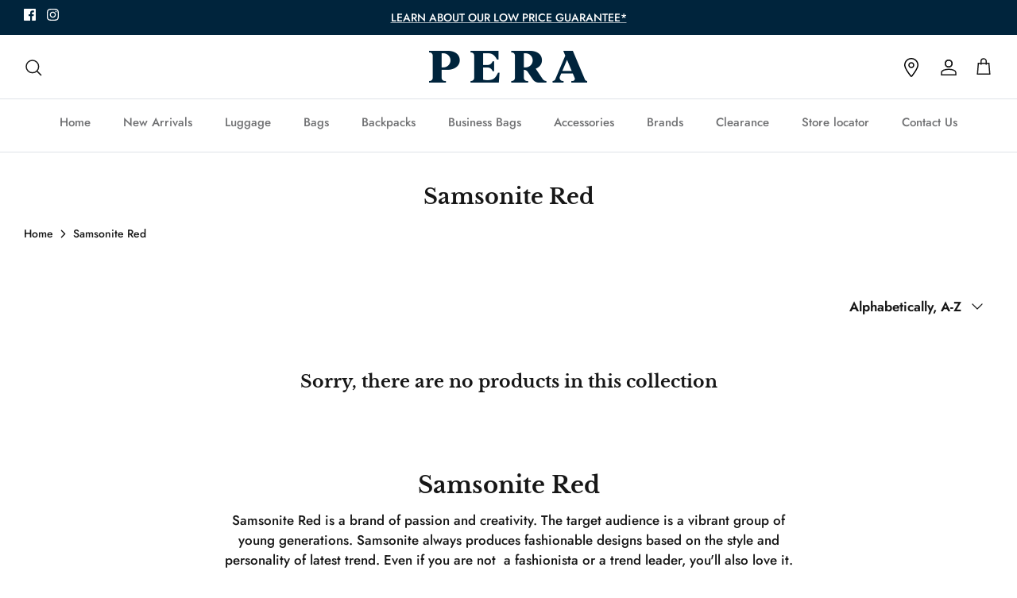

--- FILE ---
content_type: text/html; charset=utf-8
request_url: https://peraluggage.com.au/collections/samsonite-red
body_size: 42892
content:
<!DOCTYPE html>
<html lang="en-AU">
<head><!-- starapps_core_start -->
<!-- This code is automatically managed by StarApps Studio -->
<!-- Please contact support@starapps.studio for any help -->
<!-- File location: snippets/starapps-core.liquid -->




<script type="application/json" sa-language-info="true" data-no-instant="true">{"current_language":"en", "default_language":"en", "money_format":"${{amount}}"}</script>
<script type="text/javascript" src="https://assets-cdn.starapps.studio/apps/vsk/pera-luggage-dev/script-38754-1651613158.js?shop=pera-luggage.myshopify.com" async></script>


<!-- VSK_PRE_APP_HIDE_CODE -->

<!-- VSK_PRE_APP_HIDE_CODE_END -->
    
<!-- starapps_core_end -->

  <!-- Symmetry 5.4.0 -->

  <link rel="preload" href="//peraluggage.com.au/cdn/shop/t/14/assets/styles.css?v=118345970480407453621762493842" as="style">
  <meta charset="utf-8" />
<meta name="viewport" content="width=device-width,initial-scale=1.0" />
<meta http-equiv="X-UA-Compatible" content="IE=edge">

<link rel="preconnect" href="https://cdn.shopify.com" crossorigin>
<link rel="preconnect" href="https://fonts.shopify.com" crossorigin>
<link rel="preconnect" href="https://monorail-edge.shopifysvc.com"><link rel="preload" as="font" href="//peraluggage.com.au/cdn/fonts/jost/jost_n5.7c8497861ffd15f4e1284cd221f14658b0e95d61.woff2" type="font/woff2" crossorigin><link rel="preload" as="font" href="//peraluggage.com.au/cdn/fonts/jost/jost_n7.921dc18c13fa0b0c94c5e2517ffe06139c3615a3.woff2" type="font/woff2" crossorigin><link rel="preload" as="font" href="//peraluggage.com.au/cdn/fonts/jost/jost_i5.a6c7dbde35f2b89f8461eacda9350127566e5d51.woff2" type="font/woff2" crossorigin><link rel="preload" as="font" href="//peraluggage.com.au/cdn/fonts/jost/jost_i7.d8201b854e41e19d7ed9b1a31fe4fe71deea6d3f.woff2" type="font/woff2" crossorigin><link rel="preload" as="font" href="//peraluggage.com.au/cdn/fonts/jost/jost_n5.7c8497861ffd15f4e1284cd221f14658b0e95d61.woff2" type="font/woff2" crossorigin><link rel="preload" as="font" href="//peraluggage.com.au/cdn/fonts/libre_baskerville/librebaskerville_n7.eb83ab550f8363268d3cb412ad3d4776b2bc22b9.woff2" type="font/woff2" crossorigin><link rel="preload" as="font" href="//peraluggage.com.au/cdn/fonts/jost/jost_n4.d47a1b6347ce4a4c9f437608011273009d91f2b7.woff2" type="font/woff2" crossorigin><link rel="preload" href="//peraluggage.com.au/cdn/shop/t/14/assets/vendor.min.js?v=11589511144441591071675823779" as="script">
<link rel="preload" href="//peraluggage.com.au/cdn/shop/t/14/assets/theme.js?v=151743073276787145751747915881" as="script"><link rel="canonical" href="https://peraluggage.com.au/collections/samsonite-red" /><link rel="shortcut icon" href="//peraluggage.com.au/cdn/shop/files/Screenshot_2025-10-28_133758.png?v=1761638985" type="image/png" /><meta name="description" content="Samsonite Red is a sub-brand of Samsonite. PeraLuggage is the offical authorised Samsonite Red distributor in Australia.">

  <title>
    Samsonite Red | Samsonite Red Australia &ndash; Pera Luggage
  </title>

  <meta property="og:site_name" content="Pera Luggage">
<meta property="og:url" content="https://peraluggage.com.au/collections/samsonite-red">
<meta property="og:title" content="Samsonite Red | Samsonite Red Australia">
<meta property="og:type" content="product.group">
<meta property="og:description" content="Samsonite Red is a sub-brand of Samsonite. PeraLuggage is the offical authorised Samsonite Red distributor in Australia."><meta property="og:image" content="http://peraluggage.com.au/cdn/shop/files/PERA-Logo-Blue_1200x1200.png?v=1655269472">
  <meta property="og:image:secure_url" content="https://peraluggage.com.au/cdn/shop/files/PERA-Logo-Blue_1200x1200.png?v=1655269472">
  <meta property="og:image:width" content="1200">
  <meta property="og:image:height" content="628"><meta name="twitter:card" content="summary_large_image">
<meta name="twitter:title" content="Samsonite Red | Samsonite Red Australia">
<meta name="twitter:description" content="Samsonite Red is a sub-brand of Samsonite. PeraLuggage is the offical authorised Samsonite Red distributor in Australia.">


  <link href="//peraluggage.com.au/cdn/shop/t/14/assets/styles.css?v=118345970480407453621762493842" rel="stylesheet" type="text/css" media="all" />

  <!-- Google tag (gtag.js) -->
<script async src="https://www.googletagmanager.com/gtag/js?id=AW-10942936470"></script>
<script>
  window.dataLayer = window.dataLayer || [];
  function gtag(){dataLayer.push(arguments);}
  gtag('js', new Date());

  gtag('config', 'AW-10942936470');
</script>


  <script>
    window.theme = window.theme || {};
    theme.money_format_with_product_code_preference = "${{amount}}";
    theme.money_format_with_cart_code_preference = "${{amount}}";
    theme.money_format = "${{amount}}";
    theme.strings = {
      previous: "Previous",
      next: "Next",
      addressError: "Error looking up that address",
      addressNoResults: "No results for that address",
      addressQueryLimit: "You have exceeded the Google API usage limit. Consider upgrading to a \u003ca href=\"https:\/\/developers.google.com\/maps\/premium\/usage-limits\"\u003ePremium Plan\u003c\/a\u003e.",
      authError: "There was a problem authenticating your Google Maps API Key.",
      icon_labels_left: "Left",
      icon_labels_right: "Right",
      icon_labels_down: "Down",
      icon_labels_close: "Close",
      icon_labels_plus: "Plus",
      cart_terms_confirmation: "You must agree to the terms and conditions before continuing.",
      products_listing_from: "From",
      layout_live_search_see_all: "See all results",
      products_product_add_to_cart: "Add to Cart",
      products_variant_no_stock: "Sold out",
      products_variant_non_existent: "Unavailable",
      products_product_pick_a: "Pick a",
      products_product_unit_price_separator: " \/ ",
      general_navigation_menu_toggle_aria_label: "Toggle menu",
      general_accessibility_labels_close: "Close",
      products_added_notification_title: "Just added",
      products_added_notification_item: "Item",
      products_added_notification_unit_price: "Item price",
      products_added_notification_quantity: "Qty",
      products_added_notification_total_price: "Total price",
      products_added_notification_shipping_note: "Excl. shipping",
      products_added_notification_keep_shopping: "Keep Shopping",
      products_added_notification_cart: "Cart",
      products_product_adding_to_cart: "Adding",
      products_product_added_to_cart: "Added to cart",
      products_added_notification_subtotal: "Subtotal",
      products_labels_sold_out: "Sold Out",
      products_labels_sale: "Sale",
      products_labels_percent_reduction: "[[ amount ]]% off",
      products_labels_value_reduction_html: "[[ amount ]] off",
      products_product_preorder: "Pre-order",
      general_quick_search_pages: "Pages",
      general_quick_search_no_results: "Sorry, we couldn\u0026#39;t find any results",
      collections_general_see_all_subcollections: "See all..."
    };
    theme.routes = {
      search_url: '/search',
      cart_url: '/cart',
      cart_add_url: '/cart/add',
      cart_change_url: '/cart/change',
      predictive_search_url: '/search/suggest'
    };
    theme.settings = {
      cart_type: "drawer",
      quickbuy_style: "button",
      avoid_orphans: true
    };
    document.documentElement.classList.add('js');
  </script><style>[data-swatch="aero turquoise"] { --swatch-background-color: #06afae}[data-swatch="aluminium"] { --swatch-background-color: #d9dae0}[data-swatch="army green"] { --swatch-background-image: url(//peraluggage.com.au/cdn/shop/files/army-green_128x128_crop_top.png?v=10262968476884699892) }[data-swatch="beige"] { --swatch-background-image: url(//peraluggage.com.au/cdn/shop/files/beige_128x128_crop_top.png?v=18350783483351983606) }[data-swatch="black"] { --swatch-background-image: url(//peraluggage.com.au/cdn/shop/files/black_128x128_crop_top.png?v=11900395218780690084) }[data-swatch="black/gold"] { --swatch-background-image: url(//peraluggage.com.au/cdn/shop/files/black-gold_128x128_crop_top.png?v=10907815738933474138) }[data-swatch="black/grey"] { --swatch-background-image: url(//peraluggage.com.au/cdn/shop/files/black-grey_128x128_crop_top.png?v=11391008249152615004) }[data-swatch="black / green"] { --swatch-background-image: url(//peraluggage.com.au/cdn/shop/files/black-green_128x128_crop_top.jpg?v=4509321202522256729) }[data-swatch="blue"] { --swatch-background-image: url(//peraluggage.com.au/cdn/shop/files/blue_128x128_crop_top.png?v=17124598062640184971) }[data-swatch="bodega blue"] { --swatch-background-image: url(//peraluggage.com.au/cdn/shop/files/bodega-blue_128x128_crop_top.jpg?v=1184481189287149400) }[data-swatch="brushed silver"] { --swatch-background-image: url(//peraluggage.com.au/cdn/shop/files/brushed-silver_128x128_crop_top.png?v=14913362619785461152) }[data-swatch="brushed black"] { --swatch-background-image: url(//peraluggage.com.au/cdn/shop/files/brushed-black_128x128_crop_top.png?v=7665633025116718488) }[data-swatch="charcoal"] { --swatch-background-image: url(//peraluggage.com.au/cdn/shop/files/charcoal_128x128_crop_top.png?v=6123077013966250932) }[data-swatch="chili red"] { --swatch-background-color: #cf302a}[data-swatch="cobalt blue"] { --swatch-background-color: #17327f}[data-swatch="ink blue"] { --swatch-background-color: #0b5369}[data-swatch="cognac"] { --swatch-background-image: url(//peraluggage.com.au/cdn/shop/files/cognac_128x128_crop_top.png?v=12345756437903994042) }[data-swatch="copper blush"] { --swatch-background-image: url(//peraluggage.com.au/cdn/shop/files/copper-blush_128x128_crop_top.png?v=8994156707941694104) }[data-swatch="dark blue"] { --swatch-background-image: url(//peraluggage.com.au/cdn/shop/files/dark-blue_128x128_crop_top.png?v=6521266925149592252) }[data-swatch="deep blue"] { --swatch-background-color: #334363}[data-swatch="deep purple"] { --swatch-background-color: #4e3663}[data-swatch="denim blue"] { --swatch-background-image: url(//peraluggage.com.au/cdn/shop/files/denim-blue_128x128_crop_top.png?v=1288979033968237950) }[data-swatch="eclipse grey"] { --swatch-background-image: url(//peraluggage.com.au/cdn/shop/files/eclipse-grey_128x128_crop_top.png?v=13736391727903407119) }[data-swatch="flame orange"] { --swatch-background-color: #ef4803}[data-swatch="gold"] { --swatch-background-image: url(//peraluggage.com.au/cdn/shop/files/gold_128x128_crop_top.png?v=16239807425110004628) }[data-swatch="gold silver"] { --swatch-background-color: #dac4a0}[data-swatch="green"] { --swatch-background-image: url(//peraluggage.com.au/cdn/shop/files/green_128x128_crop_top.png?v=3557528918090233624) }[data-swatch="ivory"] { --swatch-background-color: #edeae2}[data-swatch="ivory gold"] { --swatch-background-image: url(//peraluggage.com.au/cdn/shop/files/ivory-gold_128x128_crop_top.png?v=7571937526167820314) }[data-swatch="khaki"] { --swatch-background-image: url(//peraluggage.com.au/cdn/shop/files/khaki_128x128_crop_top.png?v=12770781787860247499) }[data-swatch="lightning grey"] { --swatch-background-image: url(//peraluggage.com.au/cdn/shop/files/lightning-grey_128x128_crop_top.jpg?v=12338258588194318614) }[data-swatch="lime"] { --swatch-background-image: url(//peraluggage.com.au/cdn/shop/files/lime_128x128_crop_top.png?v=4955924308577445561) }[data-swatch="lime green"] { --swatch-background-image: url(//peraluggage.com.au/cdn/shop/files/lime-green_128x128_crop_top.png?v=4955924308577445561) }[data-swatch="lime punch"] { --swatch-background-image: url(//peraluggage.com.au/cdn/shop/files/lime-punch_128x128_crop_top.png?v=6243983288502488997) }[data-swatch="living coral"] { --swatch-background-color: #ea7260}[data-swatch="marine"] { --swatch-background-color: #434864}[data-swatch="matte black"] { --swatch-background-color: #1d1e1e}[data-swatch="matte white"] { --swatch-background-color: #e2e2e2}[data-swatch="metallic"] { --swatch-background-image: url(//peraluggage.com.au/cdn/shop/files/metallic_128x128_crop_top.png?v=4555099240583776198) }[data-swatch="metallic black"] { --swatch-background-color: #43403a}[data-swatch="metallic blue"] { --swatch-background-color: #3b718e}[data-swatch="metallic red"] { --swatch-background-color: #b82e34}[data-swatch="midnight blue"] { --swatch-background-color: #314D83}[data-swatch="mint green"] { --swatch-background-color: #CBE3CE}[data-swatch="moonlight navy"] { --swatch-background-color: #0f273d}[data-swatch="navy"] { --swatch-background-color: #282f48}[data-swatch="navy blue"] { --swatch-background-color: #2f344f}[data-swatch="nautical blue/red"] { --swatch-background-image: url(//peraluggage.com.au/cdn/shop/files/nautical-blue-red_128x128_crop_top.png?v=14749957311627872777) }[data-swatch="off white"] { --swatch-background-color: #FAF9F6}[data-swatch="off white/red"] { --swatch-background-image: url(//peraluggage.com.au/cdn/shop/files/off-white-red_128x128_crop_top.png?v=3014803352024180693) }[data-swatch="onyx black"] { --swatch-background-color: #232122}[data-swatch="orange"] { --swatch-background-image: url(//peraluggage.com.au/cdn/shop/files/orange_128x128_crop_top.png?v=2096355735942759802) }[data-swatch="pastel yellow"] { --swatch-background-color: #e4d9a1}[data-swatch="petrol blue"] { --swatch-background-image: url(//peraluggage.com.au/cdn/shop/files/petrol-blue_128x128_crop_top.png?v=9661184302348562122) }[data-swatch="pink"] { --swatch-background-color: #FFC0CB}[data-swatch="pink blush"] { --swatch-background-color: #dabfcc}[data-swatch="pink gelato"] { --swatch-background-color: #e5a4c3}[data-swatch="platinum grey"] { --swatch-background-color: #4b4a4f}[data-swatch="powder blue"] { --swatch-background-color: #cbd9e6}[data-swatch="purist blue"] { --swatch-background-color: #80bfbe}[data-swatch="purple"] { --swatch-background-image: url(//peraluggage.com.au/cdn/shop/files/purple_128x128_crop_top.png?v=13189924680989932163) }[data-swatch="red"] { --swatch-background-image: url(//peraluggage.com.au/cdn/shop/files/red_128x128_crop_top.png?v=16912706953487131367) }[data-swatch="rose gold"] { --swatch-background-color: #B76E79}[data-swatch="silver"] { --swatch-background-image: url(//peraluggage.com.au/cdn/shop/files/silver_128x128_crop_top.png?v=4710664052897367811) }[data-swatch="soft pink"] { --swatch-background-color: #dfc9c7}[data-swatch="sky blue"] { --swatch-background-color: #b9d4d5}[data-swatch="soft rose"] { --swatch-background-image: url(//peraluggage.com.au/cdn/shop/files/soft-rose_128x128_crop_top.png?v=7087376894109616643) }[data-swatch="teal"] { --swatch-background-image: url(//peraluggage.com.au/cdn/shop/files/teal_128x128_crop_top.png?v=11996073699461780418) }[data-swatch="turqoise"] { --swatch-background-image: url(//peraluggage.com.au/cdn/shop/files/turqoise_128x128_crop_top.png?v=1076388749029645531) }[data-swatch="ultraviolet"] { --swatch-background-color: #ac229a}[data-swatch="violet"] { --swatch-background-image: url(//peraluggage.com.au/cdn/shop/files/violet_128x128_crop_top.png?v=11222276489639151212) }[data-swatch="yellow"] { --swatch-background-image: url(//peraluggage.com.au/cdn/shop/files/yellow_128x128_crop_top.png?v=11876514582746588090) }[data-swatch="flashlemon"] { --swatch-background-color: #dfda44}[data-swatch="pearl grey"] { --swatch-background-color: #9a9899}[data-swatch="cherry red"] { --swatch-background-color: #a11e26}[data-swatch="light plum"] { --swatch-background-color: #57386b}[data-swatch="white suit"] { --swatch-background-image: url(//peraluggage.com.au/cdn/shop/files/WHITE_SUITE_128x128_crop_top.png?v=4290441703749844356) }[data-swatch="black suit"] { --swatch-background-image: url(//peraluggage.com.au/cdn/shop/files/Black_Suit_128x128_crop_top.png?v=15709276858730956952) }[data-swatch="anthracite"] { --swatch-background-color: #51545c}[data-swatch="light grey"] { --swatch-background-color: #acacb0}[data-swatch="coastal blue"] { --swatch-background-color: #83b5b8}[data-swatch="arctic grey"] { --swatch-background-color: #737373}[data-swatch="reef green"] { --swatch-background-color: #89ab7d}[data-swatch="slate blue"] { --swatch-background-color: #6ea3b5}[data-swatch="rose"] { --swatch-background-color: #B76E79}[data-swatch="grey"] { --swatch-background-color: #808080}[data-swatch="acid green"] { --swatch-background-color: #67b03a}[data-swatch="deep ocean"] { --swatch-background-color: #015063}[data-swatch="mango orange"] { --swatch-background-color: #ea650b}[data-swatch="lemondrop"] { --swatch-background-color: #ebbb35}[data-swatch="light rose"] { --swatch-background-color: #C8AAA0}[data-swatch="olive"] { --swatch-background-color: #808000}[data-swatch="marine blue"] { --swatch-background-color: #464B73}[data-swatch="blue/ flash coral"] { --swatch-background-image: url(//peraluggage.com.au/cdn/shop/files/Flash_Coral_128x128_crop_top.png?v=16722078899830365321) }[data-swatch="deep mint"] { --swatch-background-color: #76D6B5}[data-swatch="pastel blue"] { --swatch-background-color: #B9C9E3}[data-swatch="purple/orange"] { --swatch-background-image: url(//peraluggage.com.au/cdn/shop/files/PURPLE_ORANGE_128x128_crop_top.png?v=13294483024263579819) }[data-swatch="black/mustard"] { --swatch-background-image: url(//peraluggage.com.au/cdn/shop/files/BLACK_MUSTARD_128x128_crop_top.png?v=13402872146549751385) }[data-swatch="grey/red"] { --swatch-background-image: url(//peraluggage.com.au/cdn/shop/files/GREY_RED_128x128_crop_top.png?v=7566263697358301741) }[data-swatch="ivory white"] { --swatch-background-color: #FFFFF0}[data-swatch="dark grey"] { --swatch-background-color: #5A5A5A}[data-swatch="fresh pink"] { --swatch-background-color: #FFC0CB}[data-swatch="varsity green"] { --swatch-background-color: #1E3D4E}[data-swatch="wine"] { --swatch-background-color: #722F37}[data-swatch="bubble gum"] { --swatch-background-color: #ffc1cc}[data-swatch="climbing ivy"] { --swatch-background-color: #444940}[data-swatch="mint"] { --swatch-background-color: #3EB489}[data-swatch="peach"] { --swatch-background-color: #FFA7A6}[data-swatch="jade/gold"] { --swatch-background-color: #496F62}[data-swatch="deep red"] { --swatch-background-color: #8B0000}[data-swatch="chocolate"] { --swatch-background-color: #5C4033}[data-swatch="angora"] { --swatch-background-color: #F5F5DC}[data-swatch="amber"] { --swatch-background-color: #C4A484}[data-swatch="midnight black"] { --swatch-background-color: #2B1B17}[data-swatch="seaweed"] { --swatch-background-color: #60652e}[data-swatch="terracotta"] { --swatch-background-color: #b95733}[data-swatch="warm gray"] { --swatch-background-color: #c2b5a8}[data-swatch="yolk yellow"] { --swatch-background-color: #ffcc5f}[data-swatch="asphalt"] { --swatch-background-color: #2A2922}[data-swatch="dune"] { --swatch-background-color: #D5C0A1}[data-swatch="trail"] { --swatch-background-color: #6A6C40}[data-swatch="steel blue"] { --swatch-background-color: #4682B4}[data-swatch="olive green"] { --swatch-background-color: #808000}[data-swatch="yellow ochre"] { --swatch-background-color: #EDB525}[data-swatch="burgundy"] { --swatch-background-color: #800020}[data-swatch="mustard yellow"] { --swatch-background-color: #E1AD01}[data-swatch="turq"] { --swatch-background-color: #30D5C8}[data-swatch="brown"] { --swatch-background-color: #5C4033}[data-swatch="rose/pink"] { --swatch-background-color: #F6CFCA}[data-swatch="platinum"] { --swatch-background-color: #E5E4E2}[data-swatch="almond"] { --swatch-background-color: #96ae9c}[data-swatch="blue jean"] { --swatch-background-color: #1B306B}[data-swatch="tangerine"] { --swatch-background-color: #F28500}[data-swatch="lemon"] { --swatch-background-color: #FAFA33}[data-swatch="cactus"] { --swatch-background-color: #626039}[data-swatch="stone blue"] { --swatch-background-color: #6C7B84}[data-swatch="evergreen"] { --swatch-background-color: #28645d}[data-swatch="klein blue"] { --swatch-background-color: #0255bf}[data-swatch="bright yellow"] { --swatch-background-color: #d3bf24}[data-swatch="black / blue"] { --swatch-background-image: url(//peraluggage.com.au/cdn/shop/files/black-blue_128x128_crop_top.png?v=7032326582967350543) }[data-swatch="white / blue"] { --swatch-background-image: url(//peraluggage.com.au/cdn/shop/files/white-blue_128x128_crop_top.png?v=910678844338272517) }[data-swatch="iced lilac"] { --swatch-background-color: #e5e5e9}[data-swatch="vanilla"] { --swatch-background-color: #e9e5df}[data-swatch="latte"] { --swatch-background-color: #b4aaa2}[data-swatch="graphite"] { --swatch-background-color: #7b7575}[data-swatch="off white"] { --swatch-background-color: #eeeeee}[data-swatch="urban green"] { --swatch-background-color: #6d8d82}[data-swatch="honey gold"] { --swatch-background-color: #eabd6d}[data-swatch="matt climbing ivy"] { --swatch-background-color: #545e52}[data-swatch="forest green"] { --swatch-background-color: #313735}[data-swatch="ozone black"] { --swatch-background-image: url(//peraluggage.com.au/cdn/shop/files/black_128x128_crop_top.png?v=11900395218780690084) }[data-swatch="light blue"] { --swatch-background-color: #9cb9c8}[data-swatch="bright coral"] { --swatch-background-color: #f98165}[data-swatch="aqua blue"] { --swatch-background-color: #00d6e5}[data-swatch="asphalt black"] { --swatch-background-color: #222222}[data-swatch="dark khaki"] { --swatch-background-color: #3a453d}[data-swatch="black/red"] { --swatch-background-image: url(//peraluggage.com.au/cdn/shop/files/black-red_128x128_crop_top.png?v=15063618928946132324) }[data-swatch="light grey/lime"] { --swatch-background-image: url(//peraluggage.com.au/cdn/shop/files/Light_Grey-Lime_128x128_crop_top.png?v=17204920008479248431) }[data-swatch="coral/blue"] { --swatch-background-image: url(//peraluggage.com.au/cdn/shop/files/Coral-Blue_128x128_crop_top.png?v=16426422808642062104) }[data-swatch="black/lime green"] { --swatch-background-image: url(//peraluggage.com.au/cdn/shop/files/BLACK-LIME_REEN_128x128_crop_top.png?v=16838391389334342564) }[data-swatch="mercury/crimson"] { --swatch-background-image: url(//peraluggage.com.au/cdn/shop/files/MERCURY-CRIMSON_128x128_crop_top.png?v=5534205401188981384) }[data-swatch="navy/yellow"] { --swatch-background-image: url(//peraluggage.com.au/cdn/shop/files/Navy-Yellow_128x128_crop_top.png?v=7911367607350498380) }[data-swatch="deep black"] { --swatch-background-color: #525252}[data-swatch="black/silver"] { --swatch-background-image: url(//peraluggage.com.au/cdn/shop/files/BLACK-SILVER_128x128_crop_top.png?v=5921940042277688300) }[data-swatch="grey/pink"] { --swatch-background-image: url(//peraluggage.com.au/cdn/shop/files/GREY-PINK_128x128_crop_top.png?v=2528819785839420313) }[data-swatch="creased safari beige"] { --swatch-background-color: #e8d4b9}[data-swatch="creased black"] { --swatch-background-color: #3f3e41}[data-swatch="mercury/black"] { --swatch-background-image: url(//peraluggage.com.au/cdn/shop/files/Mercury-Black_128x128_crop_top.png?v=6721316548088223559) }[data-swatch="true navy/graphite blue"] { --swatch-background-image: url(//peraluggage.com.au/cdn/shop/files/TRUE_NAVY-GRAPHITE_BLUE_128x128_crop_top.png?v=17443304764240056877) }[data-swatch="mahogany"] { --swatch-background-color: #654641}[data-swatch="paradise pink"] { --swatch-background-color: #e55763}[data-swatch="pony"] { --swatch-background-image: url(//peraluggage.com.au/cdn/shop/files/PONY_128x128_crop_top.png?v=11354820240459242622) }[data-swatch="tiger"] { --swatch-background-image: url(//peraluggage.com.au/cdn/shop/files/TIGER_128x128_crop_top.png?v=4567315865371101883) }[data-swatch="zebra"] { --swatch-background-image: url(//peraluggage.com.au/cdn/shop/files/ZEBRA_128x128_crop_top.png?v=17663769557577855473) }[data-swatch="cream"] { --swatch-background-color: #f6e8cd}[data-swatch="blue/tobacc"] { --swatch-background-color: #192736}[data-swatch="ocean blue"] { --swatch-background-color: #77a0bf}[data-swatch="mango"] { --swatch-background-color: #f2b528}[data-swatch="pearl pink"] { --swatch-background-color: #ddbeb4}[data-swatch="electric blue"] { --swatch-background-color: #1c88d2}[data-swatch="chestnut"] { --swatch-background-color: #5b4745}[data-swatch="olivine"] { --swatch-background-color: #807c58}[data-swatch="tangerine orange"] { --swatch-background-color: #fd5427}[data-swatch="gunmetallic"] { --swatch-background-color: #59555a}[data-swatch="greige"] { --swatch-background-color: #ab8c7e}[data-swatch="matt sage khaki"] { --swatch-background-color: #69746c}[data-swatch="digital lavender"] { --swatch-background-color: #c4b7db}[data-swatch="golden yellow"] { --swatch-background-color: #f6d033}[data-swatch="purple cloud"] { --swatch-background-color: #beaebf}[data-swatch="sun kissed coral"] { --swatch-background-color: #fb7d8c}[data-swatch="desert beige"] { --swatch-background-color: #dfd6c8}[data-swatch="champagne"] { --swatch-background-color: #7f756c}[data-swatch="gradient green"] { --swatch-background-color: #60715a}[data-swatch="gradient copper"] { --swatch-background-color: #b47e6c}[data-swatch="gradient midnight blue"] { --swatch-background-color: #445f81}[data-swatch="soho grey"] { --swatch-background-color: #6b869d}[data-swatch="bright orange"] { --swatch-background-color: #d83913}[data-swatch="rust"] { --swatch-background-color: #cd6957}[data-swatch="plum"] { --swatch-background-color: #4f256f}[data-swatch="apricot ice/waffle"] { --swatch-background-image: url(//peraluggage.com.au/cdn/shop/files/APRICOT_ICE_128x128_crop_top.jpg?v=17345183008525392733) }[data-swatch="ice mint/waffle"] { --swatch-background-image: url(//peraluggage.com.au/cdn/shop/files/ICE_MINT_128x128_crop_top.jpg?v=6685098570019642171) }[data-swatch="camel"] { --swatch-background-color: #AC764F}[data-swatch="stone grey"] { --swatch-background-color: #a59a96}[data-swatch="nutria"] { --swatch-background-color: #947743}[data-swatch="dark slate"] { --swatch-background-color: #4e5b6e}[data-swatch="silver/metal grey"] { --swatch-background-color: #5A5A5A}[data-swatch="matt ivory gold"] { --swatch-background-color: #bcaf9f}[data-swatch="matt graphite"] { --swatch-background-color: #434343}[data-swatch="sage green"] { --swatch-background-color: #8aae84}[data-swatch="sea green"] { --swatch-background-color: #154a5c}[data-swatch="lagoon blue"] { --swatch-background-color: #b5d2d6}[data-swatch="tuscan orange"] { --swatch-background-color: #e2644e}[data-swatch="tidalteal"] { --swatch-background-color: #225e78}[data-swatch="canyon"] { --swatch-background-color: #b95e2b}[data-swatch="fresh mint"] { --swatch-background-color: #84aea9}[data-swatch="strong blue"] { --swatch-background-color: #2f65ae}[data-swatch="jade green"] { --swatch-background-color: #38828b}[data-swatch="matt petrol blue"] { --swatch-background-image: url(//peraluggage.com.au/cdn/shop/files/petrol-blue_128x128_crop_top.png?v=9661184302348562122) }[data-swatch="jet black"] { --swatch-background-image: url(//peraluggage.com.au/cdn/shop/files/black_128x128_crop_top.png?v=11900395218780690084) }[data-swatch="dahlia"] { --swatch-background-color: #783638}[data-swatch="tidal teal"] { --swatch-background-color: #145770}[data-swatch="slate"] { --swatch-background-color: #5e5f63}[data-swatch="black carbon"] { --swatch-background-color: #484848}[data-swatch="navy carbon"] { --swatch-background-color: #374764}[data-swatch="white carbon"] { --swatch-background-color: #cbcccf}[data-swatch="storm grey"] { --swatch-background-color: #aab0b3}[data-swatch="army"] { --swatch-background-image: url(//peraluggage.com.au/cdn/shop/files/army-green_128x128_crop_top.png?v=10262968476884699892) }[data-swatch="pistachio green"] { --swatch-background-color: #b9c1ac}[data-swatch="gleam green"] { --swatch-background-color: #c7d2c3}[data-swatch="crystal pink"] { --swatch-background-color: #e7ccca}[data-swatch="deep olive"] { --swatch-background-color: #808278}[data-swatch="light mocha"] { --swatch-background-color: #d6d8c9}[data-swatch="lavender"] { --swatch-background-color: #bdc1e2}[data-swatch="titanium"] { --swatch-background-color: #9da0a4}[data-swatch="warm neutral"] { --swatch-background-color: #d6cfbb}[data-swatch="mustard"] { --swatch-background-color: #ce8540}[data-swatch="new olive"] { --swatch-background-color: #8c988b}[data-swatch="dark blue matt"] { --swatch-background-color: #0b5369}[data-swatch="racing yellow"] { --swatch-background-image: url(//peraluggage.com.au/cdn/shop/files/yellow_128x128_crop_top.png?v=11876514582746588090) }[data-swatch="black matt"] { --swatch-background-image: url(//peraluggage.com.au/cdn/shop/files/black_128x128_crop_top.png?v=11900395218780690084) }[data-swatch="lava orange"] { --swatch-background-color: #ef4803}[data-swatch="dark brown"] { --swatch-background-color: #5C4033}[data-swatch="black/tan"] { --swatch-background-image: url(//peraluggage.com.au/cdn/shop/files/black_128x128_crop_top.png?v=11900395218780690084) }[data-swatch="blue/tan"] { --swatch-background-color: #0b5369}[data-swatch="sunset"] { --swatch-background-image: url(//peraluggage.com.au/cdn/shop/files/SUNSET_128x128_crop_top.jpg?v=4315551252173429213) }[data-swatch="gray"] { --swatch-background-color: #a39d98}[data-swatch="slate green"] { --swatch-background-color: #607c6e}[data-swatch="terracotta red"] { --swatch-background-color: #b95733}[data-swatch="amethyst"] { --swatch-background-color: #c68a8a}[data-swatch="soft lilac"] { --swatch-background-color: #a79dd9}[data-swatch="pearly white"] { --swatch-background-color: #eeeeee}[data-swatch="strong red"] { --swatch-background-image: url(//peraluggage.com.au/cdn/shop/files/red_128x128_crop_top.png?v=16912706953487131367) }[data-swatch="creased strong blue"] { --swatch-background-color: #4170b3}[data-swatch="baltic blue"] { --swatch-background-color: #5c6f86}[data-swatch="fumo grey"] { --swatch-background-color: #443c38}[data-swatch="maroon"] { --swatch-background-color: #5c2d38}[data-swatch="true navy"] { --swatch-background-color: #27408B}[data-swatch="pacific blue"] { --swatch-background-color: #2d6a95}[data-swatch="blue steel"] { --swatch-background-color: #586877}[data-swatch="pond"] { --swatch-background-color: #728a9d}[data-swatch="soft green"] { --swatch-background-color: #646553}[data-swatch="cool grey"] { --swatch-background-color: #a8a8a8}[data-swatch="ultramarine blue"] { --swatch-background-color: #409fcb}[data-swatch="moss"] { --swatch-background-color: #85958a}[data-swatch="snow"] { --swatch-background-color: #d3ccc9}[data-swatch="sage"] { --swatch-background-color: #8aae84}[data-swatch="spicy orange"] { --swatch-background-image: url(//peraluggage.com.au/cdn/shop/files/orange_128x128_crop_top.png?v=2096355735942759802) }[data-swatch="gun metal"] { --swatch-background-color: #4b4a4f}[data-swatch="mustard/black"] { --swatch-background-image: url(//peraluggage.com.au/cdn/shop/files/MUSTARD-BLACK_128x128_crop_top.jpg?v=9835006135234572591) }[data-swatch="orange rust"] { --swatch-background-color: #ba6b3b}[data-swatch="onxy black"] { --swatch-background-color: #373737}[data-swatch="basil green"] { --swatch-background-color: #4b5d50}[data-swatch="saffron yellow"] { --swatch-background-color: #b07927}[data-swatch="night blue"] { --swatch-background-color: #405577}[data-swatch="lavender blue"] { --swatch-background-color: #b4cde9}[data-swatch="deep green"] { --swatch-background-color: #41564d}[data-swatch="magenta"] { --swatch-background-color: #c82d4b}[data-swatch="northern lights"] { --swatch-background-image: url(//peraluggage.com.au/cdn/shop/files/D977_128x128_crop_top.jpg?v=5706478326797455919) }[data-swatch="blueberry"] { --swatch-background-color: #263653}[data-swatch="peony"] { --swatch-background-color: #e7c1be}[data-swatch="black gold"] { --swatch-background-image: url(//peraluggage.com.au/cdn/shop/files/black_128x128_crop_top.png?v=11900395218780690084) }[data-swatch="gravity gray"] { --swatch-background-color: #969696}[data-swatch="storm"] { --swatch-background-color: #5f5f5f}[data-swatch="garnet red"] { --swatch-background-color: #592b2d}[data-swatch="taupe"] { --swatch-background-color: #a89997}[data-swatch="hushed orchid/glow"] { --swatch-background-color: #a19fad}[data-swatch="aqua"] { --swatch-background-color: #7eb7b9}[data-swatch="glacier"] { --swatch-background-color: #bcc8d4}[data-swatch="dune beige"] { --swatch-background-color: #dbc6b3}[data-swatch="black/navy"] { --swatch-background-image: url(//peraluggage.com.au/cdn/shop/files/black_128x128_crop_top.png?v=11900395218780690084) }[data-swatch="outback orange"] { --swatch-background-color: #d75643}[data-swatch="earl grey"] { --swatch-background-color: #c0b6b2}[data-swatch="quartz"] { --swatch-background-color: #bcbbb7}[data-swatch="emerald green"] { --swatch-background-color: #1c464e}[data-swatch="true black"] { --swatch-background-image: url(//peraluggage.com.au/cdn/shop/files/black_128x128_crop_top.png?v=11900395218780690084) }[data-swatch="mercury grey"] { --swatch-background-color: #7d797a}[data-swatch="ash grey"] { --swatch-background-color: #5A5A5A}[data-swatch="retro blue"] { --swatch-background-image: url(//peraluggage.com.au/cdn/shop/files/151100_A740_swatch_128x128_crop_top.jpg?v=16809114749714655730) }[data-swatch="metallic green"] { --swatch-background-color: #7c8179}[data-swatch="forest"] { --swatch-background-color: #88999A}[data-swatch="sand white"] { --swatch-background-color: #b8b6aa}[data-swatch="light pink"] { --swatch-background-image: url(//peraluggage.com.au/cdn/shop/files/150917_1511_swatch_128x128_crop_top.jpg?v=1995577427273734556) }[data-swatch="neutrcolbl"] { --swatch-background-image: url(//peraluggage.com.au/cdn/shop/files/150917_A632_swatch_128x128_crop_top.jpg?v=18259233031291703760) }[data-swatch="light purple"] { --swatch-background-image: url(//peraluggage.com.au/cdn/shop/files/150917_1990_swatch_128x128_crop_top.jpg?v=9901611338151165407) }[data-swatch="cosmic blue"] { --swatch-background-image: url(//peraluggage.com.au/cdn/shop/files/150917_A627_swatch_128x128_crop_top.jpg?v=2151280455792251729) }[data-swatch="malach green"] { --swatch-background-image: url(//peraluggage.com.au/cdn/shop/files/150917_B155_swatch_128x128_crop_top.jpg?v=12543177415723439215) }[data-swatch="cherry blossoms"] { --swatch-background-color: #d9cdce}[data-swatch="pearl/fuchsia"] { --swatch-background-image: url(//peraluggage.com.au/cdn/shop/files/141370_A021_swatch_128x128_crop_top.jpg?v=6501752499051831212) }[data-swatch="apricot crush"] { --swatch-background-color: #e3995c}[data-swatch="luminous pink"] { --swatch-background-color: #f05081}[data-swatch="heather grey"] { --swatch-background-image: url(//peraluggage.com.au/cdn/shop/files/125213_2928_swatch_128x128_crop_top.jpg?v=5791150383436057793) }[data-swatch="black×white"] { --swatch-background-image: url(//peraluggage.com.au/cdn/shop/files/black_128x128_crop_top.png?v=11900395218780690084) }[data-swatch="black×orange"] { --swatch-background-image: url(//peraluggage.com.au/cdn/shop/files/black_128x128_crop_top.png?v=11900395218780690084) }[data-swatch="burnt sienna"] { --swatch-background-color: #8d3e2b}[data-swatch="linen"] { --swatch-background-color: #e5e1e7}[data-swatch="golden ochre"] { --swatch-background-color: #af6d04}[data-swatch="custard"] { --swatch-background-color: #e7de98}[data-swatch="iceberg green"] { --swatch-background-color: #acbeb1}[data-swatch="colourburst"] { --swatch-background-image: url(//peraluggage.com.au/cdn/shop/files/A568_swatch_128x128_crop_top.jpg?v=1301475323341061848) }[data-swatch="daylight"] { --swatch-background-image: url(//peraluggage.com.au/cdn/shop/files/A719_swatch_128x128_crop_top.jpg?v=13864529373581820558) }[data-swatch="nightfall"] { --swatch-background-image: url(//peraluggage.com.au/cdn/shop/files/A720_swatch_128x128_crop_top.jpg?v=4342277646579928622) }[data-swatch="green/orange"] { --swatch-background-image: url(//peraluggage.com.au/cdn/shop/files/Samsonite_6871_128x128_crop_top.jpg?v=14369083168237376306) }[data-swatch="hunter green"] { --swatch-background-color: #3a6856}[data-swatch="lemonade"] { --swatch-background-color: #fee494}[data-swatch="spearmint"] { --swatch-background-color: #c0d8c0}[data-swatch="pine"] { --swatch-background-color: #394357}[data-swatch="seagrass"] { --swatch-background-image: url(//peraluggage.com.au/cdn/shop/files/155470_9016_swatch_128x128_crop_top.jpg?v=17140675717854204192) }[data-swatch="smoke blue"] { --swatch-background-image: url(//peraluggage.com.au/cdn/shop/files/155470_6390_swatch_128x128_crop_top.jpg?v=7778875657971897994) }[data-swatch="lilac"] { --swatch-background-color: #d0bde9}[data-swatch="wildberry"] { --swatch-background-color: #c386ae}[data-swatch="moroccan blue"] { --swatch-background-color: #1a62a5}[data-swatch="arctic navy"] { --swatch-background-color: #4F5E7C}[data-swatch="dusty pink"] { --swatch-background-color: #D0BAB7}[data-swatch="lilas pink"] { --swatch-background-color: #BC6E81}[data-swatch="stormy lilac"] { --swatch-background-color: #988A9C}[data-swatch="light green"] { --swatch-background-color: #B2B89C}[data-swatch="neon lime"] { --swatch-background-color: #99B233}[data-swatch="flash black"] { --swatch-background-image: url(//peraluggage.com.au/cdn/shop/files/black_128x128_crop_top.png?v=11900395218780690084) }[data-swatch="quilted black"] { --swatch-background-image: url(//peraluggage.com.au/cdn/shop/files/black_128x128_crop_top.png?v=11900395218780690084) }[data-swatch="vaporous grey"] { --swatch-background-color: #DCD9E1}[data-swatch="gradient print"] { --swatch-background-image: url(//peraluggage.com.au/cdn/shop/files/black_128x128_crop_top.png?v=11900395218780690084) }[data-swatch="midnight navy"] { --swatch-background-color: #293243}[data-swatch="light silver"] { --swatch-background-color: #A0A5AB}[data-swatch="hawaiian pink"] { --swatch-background-color: #ED4680}[data-swatch="wool nut"] { --swatch-background-image: url(//peraluggage.com.au/cdn/shop/files/Wool_Nut_128x128_crop_top.jpg?v=10827756378826720348) }[data-swatch="bordeaux"] { --swatch-background-color: #8E3238}[data-swatch="nut"] { --swatch-background-color: #6F6051}[data-swatch="bronze"] { --swatch-background-color: #8C796B}[data-swatch="flame"] { --swatch-background-color: #C33527}[data-swatch="matt silver"] { --swatch-background-image: url(//peraluggage.com.au/cdn/shop/files/silver_128x128_crop_top.png?v=4710664052897367811) }[data-swatch="sand"] { --swatch-background-color: #B89B6C}[data-swatch="limestone grey"] { --swatch-background-color: #9C968A}[data-swatch="navy sport"] { --swatch-background-color: #2B2D46}</style><script>window.performance && window.performance.mark && window.performance.mark('shopify.content_for_header.start');</script><meta name="google-site-verification" content="qnTOpx-qXRBSl1Qhx-Lwn_82HUS6LyOWVfGhWzDkiwY">
<meta name="facebook-domain-verification" content="mh6m3adb27gtr9xqz5abesuzzrppfl">
<meta id="shopify-digital-wallet" name="shopify-digital-wallet" content="/30079778954/digital_wallets/dialog">
<meta name="shopify-checkout-api-token" content="96213aa36dff0a1c2a23354c29b0178b">
<meta id="in-context-paypal-metadata" data-shop-id="30079778954" data-venmo-supported="false" data-environment="production" data-locale="en_US" data-paypal-v4="true" data-currency="AUD">
<link rel="alternate" type="application/atom+xml" title="Feed" href="/collections/samsonite-red.atom" />
<link rel="alternate" type="application/json+oembed" href="https://peraluggage.com.au/collections/samsonite-red.oembed">
<script async="async" src="/checkouts/internal/preloads.js?locale=en-AU"></script>
<link rel="preconnect" href="https://shop.app" crossorigin="anonymous">
<script async="async" src="https://shop.app/checkouts/internal/preloads.js?locale=en-AU&shop_id=30079778954" crossorigin="anonymous"></script>
<script id="apple-pay-shop-capabilities" type="application/json">{"shopId":30079778954,"countryCode":"AU","currencyCode":"AUD","merchantCapabilities":["supports3DS"],"merchantId":"gid:\/\/shopify\/Shop\/30079778954","merchantName":"Pera Luggage","requiredBillingContactFields":["postalAddress","email","phone"],"requiredShippingContactFields":["postalAddress","email","phone"],"shippingType":"shipping","supportedNetworks":["visa","masterCard","amex","jcb"],"total":{"type":"pending","label":"Pera Luggage","amount":"1.00"},"shopifyPaymentsEnabled":true,"supportsSubscriptions":true}</script>
<script id="shopify-features" type="application/json">{"accessToken":"96213aa36dff0a1c2a23354c29b0178b","betas":["rich-media-storefront-analytics"],"domain":"peraluggage.com.au","predictiveSearch":true,"shopId":30079778954,"locale":"en"}</script>
<script>var Shopify = Shopify || {};
Shopify.shop = "pera-luggage.myshopify.com";
Shopify.locale = "en";
Shopify.currency = {"active":"AUD","rate":"1.0"};
Shopify.country = "AU";
Shopify.theme = {"name":"PERA Luggage Feb 2022 (SYM 5.4.0) ","id":130312536202,"schema_name":"Symmetry","schema_version":"5.4.0","theme_store_id":null,"role":"main"};
Shopify.theme.handle = "null";
Shopify.theme.style = {"id":null,"handle":null};
Shopify.cdnHost = "peraluggage.com.au/cdn";
Shopify.routes = Shopify.routes || {};
Shopify.routes.root = "/";</script>
<script type="module">!function(o){(o.Shopify=o.Shopify||{}).modules=!0}(window);</script>
<script>!function(o){function n(){var o=[];function n(){o.push(Array.prototype.slice.apply(arguments))}return n.q=o,n}var t=o.Shopify=o.Shopify||{};t.loadFeatures=n(),t.autoloadFeatures=n()}(window);</script>
<script>
  window.ShopifyPay = window.ShopifyPay || {};
  window.ShopifyPay.apiHost = "shop.app\/pay";
  window.ShopifyPay.redirectState = null;
</script>
<script id="shop-js-analytics" type="application/json">{"pageType":"collection"}</script>
<script defer="defer" async type="module" src="//peraluggage.com.au/cdn/shopifycloud/shop-js/modules/v2/client.init-shop-cart-sync_BT-GjEfc.en.esm.js"></script>
<script defer="defer" async type="module" src="//peraluggage.com.au/cdn/shopifycloud/shop-js/modules/v2/chunk.common_D58fp_Oc.esm.js"></script>
<script defer="defer" async type="module" src="//peraluggage.com.au/cdn/shopifycloud/shop-js/modules/v2/chunk.modal_xMitdFEc.esm.js"></script>
<script type="module">
  await import("//peraluggage.com.au/cdn/shopifycloud/shop-js/modules/v2/client.init-shop-cart-sync_BT-GjEfc.en.esm.js");
await import("//peraluggage.com.au/cdn/shopifycloud/shop-js/modules/v2/chunk.common_D58fp_Oc.esm.js");
await import("//peraluggage.com.au/cdn/shopifycloud/shop-js/modules/v2/chunk.modal_xMitdFEc.esm.js");

  window.Shopify.SignInWithShop?.initShopCartSync?.({"fedCMEnabled":true,"windoidEnabled":true});

</script>
<script>
  window.Shopify = window.Shopify || {};
  if (!window.Shopify.featureAssets) window.Shopify.featureAssets = {};
  window.Shopify.featureAssets['shop-js'] = {"shop-cart-sync":["modules/v2/client.shop-cart-sync_DZOKe7Ll.en.esm.js","modules/v2/chunk.common_D58fp_Oc.esm.js","modules/v2/chunk.modal_xMitdFEc.esm.js"],"init-fed-cm":["modules/v2/client.init-fed-cm_B6oLuCjv.en.esm.js","modules/v2/chunk.common_D58fp_Oc.esm.js","modules/v2/chunk.modal_xMitdFEc.esm.js"],"shop-cash-offers":["modules/v2/client.shop-cash-offers_D2sdYoxE.en.esm.js","modules/v2/chunk.common_D58fp_Oc.esm.js","modules/v2/chunk.modal_xMitdFEc.esm.js"],"shop-login-button":["modules/v2/client.shop-login-button_QeVjl5Y3.en.esm.js","modules/v2/chunk.common_D58fp_Oc.esm.js","modules/v2/chunk.modal_xMitdFEc.esm.js"],"pay-button":["modules/v2/client.pay-button_DXTOsIq6.en.esm.js","modules/v2/chunk.common_D58fp_Oc.esm.js","modules/v2/chunk.modal_xMitdFEc.esm.js"],"shop-button":["modules/v2/client.shop-button_DQZHx9pm.en.esm.js","modules/v2/chunk.common_D58fp_Oc.esm.js","modules/v2/chunk.modal_xMitdFEc.esm.js"],"avatar":["modules/v2/client.avatar_BTnouDA3.en.esm.js"],"init-windoid":["modules/v2/client.init-windoid_CR1B-cfM.en.esm.js","modules/v2/chunk.common_D58fp_Oc.esm.js","modules/v2/chunk.modal_xMitdFEc.esm.js"],"init-shop-for-new-customer-accounts":["modules/v2/client.init-shop-for-new-customer-accounts_C_vY_xzh.en.esm.js","modules/v2/client.shop-login-button_QeVjl5Y3.en.esm.js","modules/v2/chunk.common_D58fp_Oc.esm.js","modules/v2/chunk.modal_xMitdFEc.esm.js"],"init-shop-email-lookup-coordinator":["modules/v2/client.init-shop-email-lookup-coordinator_BI7n9ZSv.en.esm.js","modules/v2/chunk.common_D58fp_Oc.esm.js","modules/v2/chunk.modal_xMitdFEc.esm.js"],"init-shop-cart-sync":["modules/v2/client.init-shop-cart-sync_BT-GjEfc.en.esm.js","modules/v2/chunk.common_D58fp_Oc.esm.js","modules/v2/chunk.modal_xMitdFEc.esm.js"],"shop-toast-manager":["modules/v2/client.shop-toast-manager_DiYdP3xc.en.esm.js","modules/v2/chunk.common_D58fp_Oc.esm.js","modules/v2/chunk.modal_xMitdFEc.esm.js"],"init-customer-accounts":["modules/v2/client.init-customer-accounts_D9ZNqS-Q.en.esm.js","modules/v2/client.shop-login-button_QeVjl5Y3.en.esm.js","modules/v2/chunk.common_D58fp_Oc.esm.js","modules/v2/chunk.modal_xMitdFEc.esm.js"],"init-customer-accounts-sign-up":["modules/v2/client.init-customer-accounts-sign-up_iGw4briv.en.esm.js","modules/v2/client.shop-login-button_QeVjl5Y3.en.esm.js","modules/v2/chunk.common_D58fp_Oc.esm.js","modules/v2/chunk.modal_xMitdFEc.esm.js"],"shop-follow-button":["modules/v2/client.shop-follow-button_CqMgW2wH.en.esm.js","modules/v2/chunk.common_D58fp_Oc.esm.js","modules/v2/chunk.modal_xMitdFEc.esm.js"],"checkout-modal":["modules/v2/client.checkout-modal_xHeaAweL.en.esm.js","modules/v2/chunk.common_D58fp_Oc.esm.js","modules/v2/chunk.modal_xMitdFEc.esm.js"],"shop-login":["modules/v2/client.shop-login_D91U-Q7h.en.esm.js","modules/v2/chunk.common_D58fp_Oc.esm.js","modules/v2/chunk.modal_xMitdFEc.esm.js"],"lead-capture":["modules/v2/client.lead-capture_BJmE1dJe.en.esm.js","modules/v2/chunk.common_D58fp_Oc.esm.js","modules/v2/chunk.modal_xMitdFEc.esm.js"],"payment-terms":["modules/v2/client.payment-terms_Ci9AEqFq.en.esm.js","modules/v2/chunk.common_D58fp_Oc.esm.js","modules/v2/chunk.modal_xMitdFEc.esm.js"]};
</script>
<script>(function() {
  var isLoaded = false;
  function asyncLoad() {
    if (isLoaded) return;
    isLoaded = true;
    var urls = ["https:\/\/myfaqprime.appspot.com\/bot\/bot-primelite.js?shop=pera-luggage.myshopify.com","https:\/\/zooomyapps.com\/wishlist\/ZooomyOrders.js?shop=pera-luggage.myshopify.com","https:\/\/cdn.nfcube.com\/instafeed-a285674aa3af9dfd72bb2495434b24f1.js?shop=pera-luggage.myshopify.com","\/\/cdn.shopify.com\/proxy\/4f7cf3063f4c23ba4e1f90367a0ffcba04bf641b33b5128f372cf7db31c958b1\/bucket.useifsapp.com\/theme-files-min\/js\/ifs-script-tag-min.js?v=2\u0026shop=pera-luggage.myshopify.com\u0026sp-cache-control=cHVibGljLCBtYXgtYWdlPTkwMA","\/\/backinstock.useamp.com\/widget\/84506_1767160174.js?category=bis\u0026v=6\u0026shop=pera-luggage.myshopify.com"];
    for (var i = 0; i < urls.length; i++) {
      var s = document.createElement('script');
      s.type = 'text/javascript';
      s.async = true;
      s.src = urls[i];
      var x = document.getElementsByTagName('script')[0];
      x.parentNode.insertBefore(s, x);
    }
  };
  if(window.attachEvent) {
    window.attachEvent('onload', asyncLoad);
  } else {
    window.addEventListener('load', asyncLoad, false);
  }
})();</script>
<script id="__st">var __st={"a":30079778954,"offset":39600,"reqid":"f6a0a6fd-73ef-45d1-8935-2919508b51e4-1769115523","pageurl":"peraluggage.com.au\/collections\/samsonite-red","u":"6988f3c38145","p":"collection","rtyp":"collection","rid":180758478986};</script>
<script>window.ShopifyPaypalV4VisibilityTracking = true;</script>
<script id="captcha-bootstrap">!function(){'use strict';const t='contact',e='account',n='new_comment',o=[[t,t],['blogs',n],['comments',n],[t,'customer']],c=[[e,'customer_login'],[e,'guest_login'],[e,'recover_customer_password'],[e,'create_customer']],r=t=>t.map((([t,e])=>`form[action*='/${t}']:not([data-nocaptcha='true']) input[name='form_type'][value='${e}']`)).join(','),a=t=>()=>t?[...document.querySelectorAll(t)].map((t=>t.form)):[];function s(){const t=[...o],e=r(t);return a(e)}const i='password',u='form_key',d=['recaptcha-v3-token','g-recaptcha-response','h-captcha-response',i],f=()=>{try{return window.sessionStorage}catch{return}},m='__shopify_v',_=t=>t.elements[u];function p(t,e,n=!1){try{const o=window.sessionStorage,c=JSON.parse(o.getItem(e)),{data:r}=function(t){const{data:e,action:n}=t;return t[m]||n?{data:e,action:n}:{data:t,action:n}}(c);for(const[e,n]of Object.entries(r))t.elements[e]&&(t.elements[e].value=n);n&&o.removeItem(e)}catch(o){console.error('form repopulation failed',{error:o})}}const l='form_type',E='cptcha';function T(t){t.dataset[E]=!0}const w=window,h=w.document,L='Shopify',v='ce_forms',y='captcha';let A=!1;((t,e)=>{const n=(g='f06e6c50-85a8-45c8-87d0-21a2b65856fe',I='https://cdn.shopify.com/shopifycloud/storefront-forms-hcaptcha/ce_storefront_forms_captcha_hcaptcha.v1.5.2.iife.js',D={infoText:'Protected by hCaptcha',privacyText:'Privacy',termsText:'Terms'},(t,e,n)=>{const o=w[L][v],c=o.bindForm;if(c)return c(t,g,e,D).then(n);var r;o.q.push([[t,g,e,D],n]),r=I,A||(h.body.append(Object.assign(h.createElement('script'),{id:'captcha-provider',async:!0,src:r})),A=!0)});var g,I,D;w[L]=w[L]||{},w[L][v]=w[L][v]||{},w[L][v].q=[],w[L][y]=w[L][y]||{},w[L][y].protect=function(t,e){n(t,void 0,e),T(t)},Object.freeze(w[L][y]),function(t,e,n,w,h,L){const[v,y,A,g]=function(t,e,n){const i=e?o:[],u=t?c:[],d=[...i,...u],f=r(d),m=r(i),_=r(d.filter((([t,e])=>n.includes(e))));return[a(f),a(m),a(_),s()]}(w,h,L),I=t=>{const e=t.target;return e instanceof HTMLFormElement?e:e&&e.form},D=t=>v().includes(t);t.addEventListener('submit',(t=>{const e=I(t);if(!e)return;const n=D(e)&&!e.dataset.hcaptchaBound&&!e.dataset.recaptchaBound,o=_(e),c=g().includes(e)&&(!o||!o.value);(n||c)&&t.preventDefault(),c&&!n&&(function(t){try{if(!f())return;!function(t){const e=f();if(!e)return;const n=_(t);if(!n)return;const o=n.value;o&&e.removeItem(o)}(t);const e=Array.from(Array(32),(()=>Math.random().toString(36)[2])).join('');!function(t,e){_(t)||t.append(Object.assign(document.createElement('input'),{type:'hidden',name:u})),t.elements[u].value=e}(t,e),function(t,e){const n=f();if(!n)return;const o=[...t.querySelectorAll(`input[type='${i}']`)].map((({name:t})=>t)),c=[...d,...o],r={};for(const[a,s]of new FormData(t).entries())c.includes(a)||(r[a]=s);n.setItem(e,JSON.stringify({[m]:1,action:t.action,data:r}))}(t,e)}catch(e){console.error('failed to persist form',e)}}(e),e.submit())}));const S=(t,e)=>{t&&!t.dataset[E]&&(n(t,e.some((e=>e===t))),T(t))};for(const o of['focusin','change'])t.addEventListener(o,(t=>{const e=I(t);D(e)&&S(e,y())}));const B=e.get('form_key'),M=e.get(l),P=B&&M;t.addEventListener('DOMContentLoaded',(()=>{const t=y();if(P)for(const e of t)e.elements[l].value===M&&p(e,B);[...new Set([...A(),...v().filter((t=>'true'===t.dataset.shopifyCaptcha))])].forEach((e=>S(e,t)))}))}(h,new URLSearchParams(w.location.search),n,t,e,['guest_login'])})(!0,!0)}();</script>
<script integrity="sha256-4kQ18oKyAcykRKYeNunJcIwy7WH5gtpwJnB7kiuLZ1E=" data-source-attribution="shopify.loadfeatures" defer="defer" src="//peraluggage.com.au/cdn/shopifycloud/storefront/assets/storefront/load_feature-a0a9edcb.js" crossorigin="anonymous"></script>
<script crossorigin="anonymous" defer="defer" src="//peraluggage.com.au/cdn/shopifycloud/storefront/assets/shopify_pay/storefront-65b4c6d7.js?v=20250812"></script>
<script data-source-attribution="shopify.dynamic_checkout.dynamic.init">var Shopify=Shopify||{};Shopify.PaymentButton=Shopify.PaymentButton||{isStorefrontPortableWallets:!0,init:function(){window.Shopify.PaymentButton.init=function(){};var t=document.createElement("script");t.src="https://peraluggage.com.au/cdn/shopifycloud/portable-wallets/latest/portable-wallets.en.js",t.type="module",document.head.appendChild(t)}};
</script>
<script data-source-attribution="shopify.dynamic_checkout.buyer_consent">
  function portableWalletsHideBuyerConsent(e){var t=document.getElementById("shopify-buyer-consent"),n=document.getElementById("shopify-subscription-policy-button");t&&n&&(t.classList.add("hidden"),t.setAttribute("aria-hidden","true"),n.removeEventListener("click",e))}function portableWalletsShowBuyerConsent(e){var t=document.getElementById("shopify-buyer-consent"),n=document.getElementById("shopify-subscription-policy-button");t&&n&&(t.classList.remove("hidden"),t.removeAttribute("aria-hidden"),n.addEventListener("click",e))}window.Shopify?.PaymentButton&&(window.Shopify.PaymentButton.hideBuyerConsent=portableWalletsHideBuyerConsent,window.Shopify.PaymentButton.showBuyerConsent=portableWalletsShowBuyerConsent);
</script>
<script data-source-attribution="shopify.dynamic_checkout.cart.bootstrap">document.addEventListener("DOMContentLoaded",(function(){function t(){return document.querySelector("shopify-accelerated-checkout-cart, shopify-accelerated-checkout")}if(t())Shopify.PaymentButton.init();else{new MutationObserver((function(e,n){t()&&(Shopify.PaymentButton.init(),n.disconnect())})).observe(document.body,{childList:!0,subtree:!0})}}));
</script>
<link id="shopify-accelerated-checkout-styles" rel="stylesheet" media="screen" href="https://peraluggage.com.au/cdn/shopifycloud/portable-wallets/latest/accelerated-checkout-backwards-compat.css" crossorigin="anonymous">
<style id="shopify-accelerated-checkout-cart">
        #shopify-buyer-consent {
  margin-top: 1em;
  display: inline-block;
  width: 100%;
}

#shopify-buyer-consent.hidden {
  display: none;
}

#shopify-subscription-policy-button {
  background: none;
  border: none;
  padding: 0;
  text-decoration: underline;
  font-size: inherit;
  cursor: pointer;
}

#shopify-subscription-policy-button::before {
  box-shadow: none;
}

      </style>

<script>window.performance && window.performance.mark && window.performance.mark('shopify.content_for_header.end');</script>
  <script src="https://cdn-widgetsrepository.yotpo.com/v1/loader/uM9-J9WVtHHdGzSZ8DcSog" async></script>


<meta name="google-site-verification" content="wkA0DCmRi0yEmHzN7bpMQaA7_gdpAUs6KLZnOKvyFaE" />

<script type="application/ld+json">
{
  "@context": "https://schema.org/",
  "@type": "WebSite",
  "name": "Pera Luggage",
  "url": "https://peraluggage.com.au/",
  "potentialAction": {
    "@type": "SearchAction",
    "target": "https://peraluggage.com.au/search?type=product&options%5Bprefix%5D=last&q{search_term_string}",
    "query-input": "required name=search_term_string"
  }
}
</script>
  
  <!-- Global site tag (gtag.js) - Google Ads: 428861582 -->


                      <script src="//peraluggage.com.au/cdn/shop/t/14/assets/bss-file-configdata.js?v=21430273198334270541697412296" type="text/javascript"></script> <script src="//peraluggage.com.au/cdn/shop/t/14/assets/bss-file-configdata-banner.js?v=151034973688681356691684804426" type="text/javascript"></script> <script src="//peraluggage.com.au/cdn/shop/t/14/assets/bss-file-configdata-popup.js?v=173992696638277510541684804426" type="text/javascript"></script><script>
                if (typeof BSS_PL == 'undefined') {
                    var BSS_PL = {};
                }
                var bssPlApiServer = "https://product-labels-pro.bsscommerce.com";
                BSS_PL.customerTags = 'null';
                BSS_PL.customerId = 'null';
                BSS_PL.configData = configDatas;
                BSS_PL.configDataBanner = configDataBanners ? configDataBanners : [];
                BSS_PL.configDataPopup = configDataPopups ? configDataPopups : [];
                BSS_PL.storeId = 10268;
                BSS_PL.currentPlan = "twenty_usd";
                BSS_PL.storeIdCustomOld = "10678";
                BSS_PL.storeIdOldWIthPriority = "12200";
                BSS_PL.apiServerProduction = "https://product-labels-pro.bsscommerce.com";
                
                BSS_PL.integration = {"laiReview":{"status":0,"config":[]}}
                </script>
            <style>
.homepage-slideshow .slick-slide .bss_pl_img {
    visibility: hidden !important;
}
</style>
  <!-- Google Tag Manager -->
<script>(function(w,d,s,l,i){w[l]=w[l]||[];w[l].push({'gtm.start':
new Date().getTime(),event:'gtm.js'});var f=d.getElementsByTagName(s)[0],
j=d.createElement(s),dl=l!='dataLayer'?'&l='+l:'';j.async=true;j.src=
'https://www.googletagmanager.com/gtm.js?id='+i+dl;f.parentNode.insertBefore(j,f);
})(window,document,'script','dataLayer','GTM-58MPRW9');</script>
<!-- End Google Tag Manager -->
                        <!-- BEGIN app block: shopify://apps/ta-labels-badges/blocks/bss-pl-config-data/91bfe765-b604-49a1-805e-3599fa600b24 --><script
    id='bss-pl-config-data'
>
	let TAE_StoreId = "10268";
	if (typeof BSS_PL == 'undefined' || TAE_StoreId !== "") {
  		var BSS_PL = {};
		BSS_PL.storeId = 10268;
		BSS_PL.currentPlan = "twenty_usd";
		BSS_PL.apiServerProduction = "https://product-labels.tech-arms.io";
		BSS_PL.publicAccessToken = "f472974ac32a409414cfb3676f32b4a3";
		BSS_PL.customerTags = "null";
		BSS_PL.customerId = "null";
		BSS_PL.storeIdCustomOld = 10678;
		BSS_PL.storeIdOldWIthPriority = 12200;
		BSS_PL.storeIdOptimizeAppendLabel = 59637
		BSS_PL.optimizeCodeIds = null; 
		BSS_PL.extendedFeatureIds = null;
		BSS_PL.integration = {"laiReview":{"status":0,"config":[]}};
		BSS_PL.settingsData  = {};
		BSS_PL.configProductMetafields = [];
		BSS_PL.configVariantMetafields = [];
		
		BSS_PL.configData = [].concat({"id":182472,"name":"LOJEL BUY 2 OR MORE","priority":0,"enable_priority":0,"enable":1,"pages":"1,2,4,7,3","related_product_tag":null,"first_image_tags":null,"img_url":"/static/adminhtml/images/no-image.webp","public_img_url":"","position":0,"apply":0,"product_type":0,"exclude_products":6,"collection_image_type":0,"product":"7677925785738,7677958520970,7677976871050,8625534173322,8641408663690,8663293427850,8739347890314,8172599214218,8172575654026,8172529811594,8172498747530,8625552720010,8629009809546,8629120368778,8651655086218,8651656167562,8651648958602,8651655970954,8651655807114,8631099916426","variant":"41338661372042,41338661437578,42774879797386,42774879830154,42774879862922,42774879895690,42774879928458,41338662682762,41338662748298,42774875046026,42774875078794,42774875111562,42774875144330,42774875177098,41338664648842,41338664681610,41338666877066,41338666909834,42774836805770,42774836838538,42774836871306,42774836904074,42774836936842","collection":"","exclude_product_ids":"","collection_image":"","inventory":0,"tags":"","excludeTags":"","vendors":"","from_price":null,"to_price":null,"domain_id":10268,"locations":"","enable_allowed_countries":0,"locales":"","enable_allowed_locales":0,"enable_visibility_date":1,"from_date":"2026-01-10T14:00:00.000Z","to_date":"2026-02-01T19:00:00.000Z","enable_discount_range":0,"discount_type":1,"discount_from":null,"discount_to":null,"label_text":"%3Cp%3E%3Cstrong%3EBUY%202%20or%20MORE%20%26amp%3B%20get%2010%25%20OFF.%20EXCLUDES%20FINAL%20CALL%20ITEMS.%20Sale%20ends%201/2/26.%3C/strong%3E%3C/p%3E","label_text_color":"#ffffff","label_text_background_color":{"type":"hex","value":"#ff7f50ff"},"label_text_font_size":14,"label_text_no_image":1,"label_text_in_stock":"In Stock","label_text_out_stock":"Sold out","label_shadow":{"blur":"0","h_offset":0,"v_offset":0},"label_opacity":100,"padding":"4px 0px 4px 0px","border_radius":"0px 0px 0px 0px","border_style":"none","border_size":"0","border_color":"#000000","label_shadow_color":"#808080","label_text_style":0,"label_text_font_family":null,"label_text_font_url":null,"customer_label_preview_image":"/static/adminhtml/images/sample.jpg","label_preview_image":"https://cdn.shopify.com/s/files/1/0300/7977/8954/products/Lojel-Voja-Seaweed-45-Small.jpg?v=1691667123","label_text_enable":1,"customer_tags":"","exclude_customer_tags":"","customer_type":"allcustomers","exclude_customers":"all_customer_tags","label_on_image":"2","label_type":2,"badge_type":0,"custom_selector":"{\"collectionPageSelector\":\"\",\"homePageSelector\":\"\",\"productPageSelector\":\"\",\"searchPageSelector\":\"\",\"otherPageSelector\":\"\"}","margin":{"type":"px","value":{"top":0,"left":0,"right":0,"bottom":0}},"mobile_margin":{"type":"px","value":{"top":0,"left":0,"right":0,"bottom":0}},"margin_top":0,"margin_bottom":0,"mobile_height_label":78,"mobile_width_label":202,"mobile_font_size_label":12,"emoji":null,"emoji_position":null,"transparent_background":"0","custom_page":null,"check_custom_page":false,"include_custom_page":null,"check_include_custom_page":false,"margin_left":0,"instock":null,"price_range_from":null,"price_range_to":null,"enable_price_range":0,"enable_product_publish":0,"customer_selected_product":null,"selected_product":null,"product_publish_from":"2023-06-10T09:30:00.000Z","product_publish_to":"2023-06-18T15:00:00.000Z","enable_countdown_timer":0,"option_format_countdown":0,"countdown_time":null,"option_end_countdown":null,"start_day_countdown":null,"countdown_type":1,"countdown_daily_from_time":null,"countdown_daily_to_time":null,"countdown_interval_start_time":null,"countdown_interval_length":null,"countdown_interval_break_length":null,"public_url_s3":"","enable_visibility_period":0,"visibility_period":1,"createdAt":"2025-09-11T02:53:48.000Z","customer_ids":"","exclude_customer_ids":"","angle":0,"toolTipText":"","label_shape":"rectangle","label_shape_type":1,"mobile_fixed_percent_label":"fixed","desktop_width_label":100,"desktop_height_label":30,"desktop_fixed_percent_label":"percentage","mobile_position":0,"desktop_label_unlimited_top":33,"desktop_label_unlimited_left":33,"mobile_label_unlimited_top":33,"mobile_label_unlimited_left":33,"mobile_margin_top":0,"mobile_margin_left":0,"mobile_config_label_enable":null,"mobile_default_config":1,"mobile_margin_bottom":0,"enable_fixed_time":0,"fixed_time":null,"statusLabelHoverText":0,"labelHoverTextLink":{"url":"","is_open_in_newtab":true},"labelAltText":"","statusLabelAltText":0,"enable_badge_stock":0,"badge_stock_style":1,"badge_stock_config":null,"enable_multi_badge":0,"animation_type":0,"animation_duration":2,"animation_repeat_option":0,"animation_repeat":0,"desktop_show_badges":1,"mobile_show_badges":1,"desktop_show_labels":1,"mobile_show_labels":1,"label_text_unlimited_stock":"Unlimited Stock","label_text_pre_order_stock":"Pre-Order","img_plan_id":0,"label_badge_type":"text","deletedAt":null,"desktop_lock_aspect_ratio":false,"mobile_lock_aspect_ratio":false,"img_aspect_ratio":1,"preview_board_width":334,"preview_board_height":334,"set_size_on_mobile":true,"set_position_on_mobile":true,"set_margin_on_mobile":true,"from_stock":0,"to_stock":0,"condition_product_title":"{\"enable\":false,\"type\":1,\"content\":\"\"}","conditions_apply_type":"{\"discount\":1,\"price\":1,\"inventory\":1}","public_font_url":null,"font_size_ratio":null,"group_ids":"[]","metafields":"{\"valueProductMetafield\":[],\"valueVariantMetafield\":[],\"matching_type\":1,\"metafield_type\":1}","no_ratio_height":false,"desktop_custom_background_aspect":null,"mobile_custom_background_aspect":null,"updatedAt":"2026-01-12T23:07:03.000Z","multipleBadge":null,"translations":[],"label_id":182472,"label_text_id":182472,"bg_style":"solid"},{"id":179978,"name":"Final Call","priority":0,"enable_priority":0,"enable":1,"pages":"1","related_product_tag":null,"first_image_tags":null,"img_url":"/static/adminhtml/images/no-image.webp","public_img_url":"","position":9,"apply":0,"product_type":4,"exclude_products":6,"collection_image_type":0,"product":"","variant":"42790981468298,42790981501066,42790981533834,42790992740490,42790992773258,42790992806026,42790985728138,42790985760906,42790985793674,42789276745866,42789276844170,42789276811402,42789276876938,42789276778634,42789329469578,42789362794634","collection":"","exclude_product_ids":"","collection_image":"","inventory":0,"tags":"","excludeTags":"","vendors":"","from_price":null,"to_price":null,"domain_id":10268,"locations":"","enable_allowed_countries":0,"locales":"","enable_allowed_locales":0,"enable_visibility_date":0,"from_date":"2023-06-09T09:00:00.000Z","to_date":"2024-12-30T13:00:00.000Z","enable_discount_range":0,"discount_type":1,"discount_from":null,"discount_to":null,"label_text":"%3Cp%3E%3Cstrong%3EFinal%20Call%3C/strong%3E%3C/p%3E","label_text_color":"#ffffff","label_text_background_color":{"type":"hex","value":"#0455b4ff"},"label_text_font_size":21,"label_text_no_image":1,"label_text_in_stock":"In Stock","label_text_out_stock":"Sold out","label_shadow":{"blur":"0","h_offset":0,"v_offset":0},"label_opacity":100,"padding":"4px 0px 4px 0px","border_radius":"0px 0px 0px 0px","border_style":"none","border_size":"0","border_color":"#000000","label_shadow_color":"#808080","label_text_style":0,"label_text_font_family":null,"label_text_font_url":null,"customer_label_preview_image":"https://cdn.shopify.com/s/files/1/0300/7977/8954/products/128186-0581_01_1512x_6d1a2d1b-cef4-4ab1-9955-dc935a01c8bc.jpg?v=1685871198","label_preview_image":"https://cdn.shopify.com/s/files/1/0300/7977/8954/files/rose-side45-fitlite.webp?v=1755571989","label_text_enable":1,"customer_tags":"","exclude_customer_tags":"","customer_type":"allcustomers","exclude_customers":"all_customer_tags","label_on_image":"2","label_type":1,"badge_type":0,"custom_selector":null,"margin":{"type":"px","value":{"top":0,"left":0,"right":0,"bottom":0}},"mobile_margin":{"type":"px","value":{"top":0,"left":0,"right":0,"bottom":0}},"margin_top":0,"margin_bottom":0,"mobile_height_label":100,"mobile_width_label":100,"mobile_font_size_label":12,"emoji":null,"emoji_position":null,"transparent_background":null,"custom_page":null,"check_custom_page":null,"include_custom_page":null,"check_include_custom_page":false,"margin_left":0,"instock":null,"price_range_from":null,"price_range_to":null,"enable_price_range":0,"enable_product_publish":0,"customer_selected_product":null,"selected_product":null,"product_publish_from":null,"product_publish_to":null,"enable_countdown_timer":0,"option_format_countdown":0,"countdown_time":null,"option_end_countdown":null,"start_day_countdown":null,"countdown_type":1,"countdown_daily_from_time":null,"countdown_daily_to_time":null,"countdown_interval_start_time":null,"countdown_interval_length":null,"countdown_interval_break_length":null,"public_url_s3":"","enable_visibility_period":0,"visibility_period":0,"createdAt":"2025-08-18T07:53:12.000Z","customer_ids":"","exclude_customer_ids":"","angle":0,"toolTipText":"","label_shape":"circle","label_shape_type":1,"mobile_fixed_percent_label":"fixed","desktop_width_label":100,"desktop_height_label":100,"desktop_fixed_percent_label":"fixed","mobile_position":9,"desktop_label_unlimited_top":10,"desktop_label_unlimited_left":10,"mobile_label_unlimited_top":10,"mobile_label_unlimited_left":10,"mobile_margin_top":0,"mobile_margin_left":0,"mobile_config_label_enable":null,"mobile_default_config":1,"mobile_margin_bottom":0,"enable_fixed_time":0,"fixed_time":null,"statusLabelHoverText":0,"labelHoverTextLink":{"url":"","is_open_in_newtab":true},"labelAltText":"","statusLabelAltText":0,"enable_badge_stock":0,"badge_stock_style":1,"badge_stock_config":null,"enable_multi_badge":0,"animation_type":0,"animation_duration":2,"animation_repeat_option":0,"animation_repeat":0,"desktop_show_badges":1,"mobile_show_badges":1,"desktop_show_labels":1,"mobile_show_labels":1,"label_text_unlimited_stock":"Unlimited Stock","label_text_pre_order_stock":"Pre-Order","img_plan_id":13,"label_badge_type":"text","deletedAt":null,"desktop_lock_aspect_ratio":false,"mobile_lock_aspect_ratio":false,"img_aspect_ratio":1,"preview_board_width":303,"preview_board_height":418,"set_size_on_mobile":true,"set_position_on_mobile":true,"set_margin_on_mobile":true,"from_stock":0,"to_stock":0,"condition_product_title":"{\"enable\":false,\"type\":1,\"content\":\"\"}","conditions_apply_type":"{\"discount\":1,\"price\":1,\"inventory\":1}","public_font_url":null,"font_size_ratio":null,"group_ids":"[]","metafields":"{\"valueProductMetafield\":[],\"valueVariantMetafield\":[],\"matching_type\":1,\"metafield_type\":1}","no_ratio_height":true,"desktop_custom_background_aspect":null,"mobile_custom_background_aspect":null,"updatedAt":"2025-09-11T20:37:57.000Z","multipleBadge":null,"translations":[],"label_id":179978,"label_text_id":179978,"bg_style":"solid"},{"id":159600,"name":"SAMSONITE EXCLUSIVE","priority":0,"enable_priority":0,"enable":1,"pages":"1","related_product_tag":null,"first_image_tags":null,"img_url":"","public_img_url":"","position":9,"apply":0,"product_type":4,"exclude_products":6,"collection_image_type":0,"product":"","variant":"46032038035594,46032043442314,46032045637770,46032032858250,46032036003978,46032036364426","collection":"182120317066","exclude_product_ids":"","collection_image":"","inventory":0,"tags":"","excludeTags":"","vendors":"","from_price":null,"to_price":null,"domain_id":10268,"locations":"","enable_allowed_countries":0,"locales":"","enable_allowed_locales":0,"enable_visibility_date":0,"from_date":null,"to_date":null,"enable_discount_range":0,"discount_type":1,"discount_from":null,"discount_to":null,"label_text":"%3Cp%3EExclusive%20Colour%3C/p%3E","label_text_color":"#fafafa","label_text_background_color":{"type":"hex","value":"#52cbffff"},"label_text_font_size":20,"label_text_no_image":1,"label_text_in_stock":"In Stock","label_text_out_stock":"Sold out","label_shadow":{"blur":"0","h_offset":0,"v_offset":0},"label_opacity":100,"padding":"4px 0px 4px 0px","border_radius":"0px 0px 0px 0px","border_style":"none","border_size":"0","border_color":"#000000","label_shadow_color":"#808080","label_text_style":0,"label_text_font_family":"","label_text_font_url":null,"customer_label_preview_image":"https://cdn.shopify.com/s/files/1/0300/7977/8954/products/LOJEL-Cubo-Burgundy-Front-Fit_b5f40a7b-5289-4cbc-97f7-d12f02cf84e3.jpg?v=1676939766","label_preview_image":"https://cdn.shopify.com/s/files/1/0300/7977/8954/products/LOJEL-Cubo-Burgundy-Front-Fit_b5f40a7b-5289-4cbc-97f7-d12f02cf84e3.jpg?v=1676939766","label_text_enable":1,"customer_tags":"","exclude_customer_tags":"","customer_type":"allcustomers","exclude_customers":"all_customer_tags","label_on_image":"2","label_type":1,"badge_type":0,"custom_selector":null,"margin":{"type":"px","value":{"top":0,"left":0,"right":0,"bottom":0}},"mobile_margin":{"type":"px","value":{"top":0,"left":0,"right":0,"bottom":0}},"margin_top":0,"margin_bottom":0,"mobile_height_label":15,"mobile_width_label":22,"mobile_font_size_label":12,"emoji":null,"emoji_position":null,"transparent_background":null,"custom_page":null,"check_custom_page":false,"include_custom_page":null,"check_include_custom_page":false,"margin_left":0,"instock":null,"price_range_from":null,"price_range_to":null,"enable_price_range":0,"enable_product_publish":0,"customer_selected_product":null,"selected_product":null,"product_publish_from":null,"product_publish_to":null,"enable_countdown_timer":0,"option_format_countdown":0,"countdown_time":null,"option_end_countdown":null,"start_day_countdown":null,"countdown_type":1,"countdown_daily_from_time":null,"countdown_daily_to_time":null,"countdown_interval_start_time":null,"countdown_interval_length":null,"countdown_interval_break_length":null,"public_url_s3":"","enable_visibility_period":0,"visibility_period":1,"createdAt":"2025-02-28T02:21:49.000Z","customer_ids":"","exclude_customer_ids":"","angle":0,"toolTipText":"","label_shape":"circle","label_shape_type":1,"mobile_fixed_percent_label":"percentage","desktop_width_label":23,"desktop_height_label":19,"desktop_fixed_percent_label":"percentage","mobile_position":9,"desktop_label_unlimited_top":-0.045,"desktop_label_unlimited_left":0.002,"mobile_label_unlimited_top":1.256,"mobile_label_unlimited_left":0.765,"mobile_margin_top":0,"mobile_margin_left":0,"mobile_config_label_enable":null,"mobile_default_config":1,"mobile_margin_bottom":0,"enable_fixed_time":0,"fixed_time":null,"statusLabelHoverText":0,"labelHoverTextLink":{"url":"","is_open_in_newtab":true},"labelAltText":"","statusLabelAltText":0,"enable_badge_stock":0,"badge_stock_style":1,"badge_stock_config":null,"enable_multi_badge":0,"animation_type":0,"animation_duration":2,"animation_repeat_option":0,"animation_repeat":0,"desktop_show_badges":1,"mobile_show_badges":1,"desktop_show_labels":1,"mobile_show_labels":1,"label_text_unlimited_stock":"Unlimited Stock","label_text_pre_order_stock":"Pre-Order","img_plan_id":0,"label_badge_type":"text","deletedAt":null,"desktop_lock_aspect_ratio":false,"mobile_lock_aspect_ratio":false,"img_aspect_ratio":1,"preview_board_width":448,"preview_board_height":448,"set_size_on_mobile":true,"set_position_on_mobile":true,"set_margin_on_mobile":true,"from_stock":0,"to_stock":0,"condition_product_title":"{\"enable\":false,\"type\":1,\"content\":\"\"}","conditions_apply_type":"{\"discount\":1,\"price\":1,\"inventory\":1}","public_font_url":null,"font_size_ratio":null,"group_ids":"[]","metafields":null,"no_ratio_height":false,"desktop_custom_background_aspect":null,"mobile_custom_background_aspect":null,"updatedAt":"2025-03-04T05:31:56.000Z","multipleBadge":null,"translations":[],"label_id":159600,"label_text_id":159600,"bg_style":"solid"},{"id":89101,"name":"PORSCHE EXCLUSIVE","priority":0,"enable_priority":0,"enable":1,"pages":"1","related_product_tag":null,"first_image_tags":null,"img_url":"","public_img_url":"","position":9,"apply":0,"product_type":4,"exclude_products":6,"collection_image_type":0,"product":"","variant":"44933548933258,44933548966026,44933565710474,44933565743242,44933540118666,44933540151434,44933520326794,44933534744714,44931265888394,44926275944586,44840244379786,44840251555978,44925990666378,44840249065610,44925982015626,44840226062474,44840231796874,44840239136906,44840242708618,44840253358218,44840254472330,44840245461130,44909706346634,44909707100298,44909704315018,44909700776074,44866711158922,44866733080714,44926180589706,44926180622474,44866695823498,44926180655242,44926180688010,44866742517898,44866725249162,44866735865994,44926259298442,44909678329994,44909678362762,44909678428298,44909632782474,44909632815242,44909632848010,44912585932938,44909603979402,44909604012170,44909604044938,44912577347722,44909589201034,44909589233802,44909589266570,44909669843082,44909669875850,44909655359626,44909655392394,44933732925578,44933650350218,44933644877962,44933620301962,44933616631946,44933599494282,44933586878602,44931275096202,44931275128970,44931275161738,44931267952778,44931267985546,44931268018314,44931267559562,44931267592330,44931267625098,44931263201418,44931263234186,44931263660170,44931152412810,44931152445578,44931129802890,44931145728138,44931251503242,44931251536010,44926114431114,44926114463882,44931255468170,44931255500938,44931247440010,44931247472778,44931257008266,44931257041034,44933435621514,44933456068746,44933456101514,44933456134282,44933456167050,44933456199818","collection":"182120317066","exclude_product_ids":"","collection_image":"","inventory":0,"tags":"","excludeTags":"","vendors":"","from_price":null,"to_price":null,"domain_id":10268,"locations":"","enable_allowed_countries":0,"locales":"","enable_allowed_locales":0,"enable_visibility_date":0,"from_date":null,"to_date":null,"enable_discount_range":0,"discount_type":1,"discount_from":null,"discount_to":null,"label_text":"EXCLUSIVE%20to%20PERA","label_text_color":"#fafafa","label_text_background_color":{"type":"hex","value":"#52cbffff"},"label_text_font_size":20,"label_text_no_image":1,"label_text_in_stock":"In Stock","label_text_out_stock":"Sold out","label_shadow":{"blur":"0","h_offset":0,"v_offset":0},"label_opacity":100,"padding":"4px 0px 4px 0px","border_radius":"0px 0px 0px 0px","border_style":null,"border_size":null,"border_color":null,"label_shadow_color":"#808080","label_text_style":0,"label_text_font_family":"","label_text_font_url":null,"customer_label_preview_image":"https://cdn.shopify.com/s/files/1/0300/7977/8954/products/LOJEL-Cubo-Burgundy-Front-Fit_b5f40a7b-5289-4cbc-97f7-d12f02cf84e3.jpg?v=1676939766","label_preview_image":"https://cdn.shopify.com/s/files/1/0300/7977/8954/products/LOJEL-Cubo-Burgundy-Front-Fit_b5f40a7b-5289-4cbc-97f7-d12f02cf84e3.jpg?v=1676939766","label_text_enable":1,"customer_tags":"","exclude_customer_tags":"","customer_type":"allcustomers","exclude_customers":"all_customer_tags","label_on_image":"2","label_type":1,"badge_type":0,"custom_selector":null,"margin":{"type":"px","value":{"top":0,"left":0,"right":0,"bottom":0}},"mobile_margin":{"type":"px","value":{"top":0,"left":0,"right":0,"bottom":0}},"margin_top":0,"margin_bottom":0,"mobile_height_label":30,"mobile_width_label":30,"mobile_font_size_label":12,"emoji":null,"emoji_position":null,"transparent_background":null,"custom_page":null,"check_custom_page":false,"include_custom_page":null,"check_include_custom_page":false,"margin_left":0,"instock":null,"price_range_from":null,"price_range_to":null,"enable_price_range":0,"enable_product_publish":0,"customer_selected_product":null,"selected_product":null,"product_publish_from":null,"product_publish_to":null,"enable_countdown_timer":0,"option_format_countdown":0,"countdown_time":null,"option_end_countdown":null,"start_day_countdown":null,"countdown_type":1,"countdown_daily_from_time":null,"countdown_daily_to_time":null,"countdown_interval_start_time":null,"countdown_interval_length":null,"countdown_interval_break_length":null,"public_url_s3":"","enable_visibility_period":0,"visibility_period":1,"createdAt":"2023-08-21T01:08:33.000Z","customer_ids":"","exclude_customer_ids":"","angle":0,"toolTipText":"","label_shape":"circle","label_shape_type":1,"mobile_fixed_percent_label":"percentage","desktop_width_label":31,"desktop_height_label":31,"desktop_fixed_percent_label":"percentage","mobile_position":9,"desktop_label_unlimited_top":10,"desktop_label_unlimited_left":34.6,"mobile_label_unlimited_top":9,"mobile_label_unlimited_left":17.6,"mobile_margin_top":0,"mobile_margin_left":0,"mobile_config_label_enable":null,"mobile_default_config":1,"mobile_margin_bottom":0,"enable_fixed_time":0,"fixed_time":null,"statusLabelHoverText":0,"labelHoverTextLink":{"url":"","is_open_in_newtab":true},"labelAltText":"","statusLabelAltText":0,"enable_badge_stock":0,"badge_stock_style":1,"badge_stock_config":null,"enable_multi_badge":0,"animation_type":0,"animation_duration":2,"animation_repeat_option":0,"animation_repeat":0,"desktop_show_badges":1,"mobile_show_badges":1,"desktop_show_labels":1,"mobile_show_labels":1,"label_text_unlimited_stock":"Unlimited Stock","label_text_pre_order_stock":"Pre-Order","img_plan_id":0,"label_badge_type":"text","deletedAt":null,"desktop_lock_aspect_ratio":false,"mobile_lock_aspect_ratio":false,"img_aspect_ratio":1,"preview_board_width":448,"preview_board_height":448,"set_size_on_mobile":true,"set_position_on_mobile":true,"set_margin_on_mobile":true,"from_stock":0,"to_stock":0,"condition_product_title":"{\"enable\":false,\"type\":1,\"content\":\"\"}","conditions_apply_type":"{}","public_font_url":null,"font_size_ratio":null,"group_ids":null,"metafields":null,"no_ratio_height":false,"desktop_custom_background_aspect":null,"mobile_custom_background_aspect":null,"updatedAt":"2024-08-15T01:44:40.000Z","multipleBadge":null,"translations":[],"label_id":89101,"label_text_id":89101,"bg_style":"solid"},{"id":86682,"name":"DELSEY EXCLUSIVE","priority":0,"enable_priority":0,"enable":1,"pages":"1","related_product_tag":null,"first_image_tags":null,"img_url":"","public_img_url":"","position":9,"apply":0,"product_type":4,"exclude_products":6,"collection_image_type":0,"product":"","variant":"44645384093834,44645384126602,44645384159370,44645428035722,44645428068490,44645428101258,44645438619786,44645438652554,44645438685322","collection":"","exclude_product_ids":"","collection_image":"","inventory":0,"tags":"","excludeTags":"","vendors":"","from_price":null,"to_price":null,"domain_id":10268,"locations":"","enable_allowed_countries":0,"locales":"","enable_allowed_locales":0,"enable_visibility_date":0,"from_date":null,"to_date":null,"enable_discount_range":0,"discount_type":1,"discount_from":null,"discount_to":null,"label_text":"EXCLUSIVE%20to%20PERA","label_text_color":"#fafafa","label_text_background_color":{"type":"hex","value":"#52cbffff"},"label_text_font_size":20,"label_text_no_image":1,"label_text_in_stock":"In Stock","label_text_out_stock":"Sold out","label_shadow":{"blur":"0","h_offset":0,"v_offset":0},"label_opacity":100,"padding":"4px 0px 4px 0px","border_radius":"0px 0px 0px 0px","border_style":null,"border_size":null,"border_color":null,"label_shadow_color":"#808080","label_text_style":0,"label_text_font_family":"","label_text_font_url":null,"customer_label_preview_image":"https://cdn.shopify.com/s/files/1/0300/7977/8954/products/LOJEL-Cubo-Burgundy-Front-Fit_b5f40a7b-5289-4cbc-97f7-d12f02cf84e3.jpg?v=1676939766","label_preview_image":"https://cdn.shopify.com/s/files/1/0300/7977/8954/products/LOJEL-Cubo-Burgundy-Front-Fit_b5f40a7b-5289-4cbc-97f7-d12f02cf84e3.jpg?v=1676939766","label_text_enable":1,"customer_tags":"","exclude_customer_tags":"","customer_type":"allcustomers","exclude_customers":"all_customer_tags","label_on_image":"2","label_type":1,"badge_type":0,"custom_selector":null,"margin":{"type":"px","value":{"top":0,"left":0,"right":0,"bottom":0}},"mobile_margin":{"type":"px","value":{"top":0,"left":0,"right":0,"bottom":0}},"margin_top":0,"margin_bottom":0,"mobile_height_label":30,"mobile_width_label":30,"mobile_font_size_label":12,"emoji":null,"emoji_position":null,"transparent_background":null,"custom_page":null,"check_custom_page":false,"include_custom_page":null,"check_include_custom_page":false,"margin_left":0,"instock":null,"price_range_from":null,"price_range_to":null,"enable_price_range":0,"enable_product_publish":0,"customer_selected_product":null,"selected_product":null,"product_publish_from":null,"product_publish_to":null,"enable_countdown_timer":0,"option_format_countdown":0,"countdown_time":null,"option_end_countdown":null,"start_day_countdown":null,"countdown_type":1,"countdown_daily_from_time":null,"countdown_daily_to_time":null,"countdown_interval_start_time":null,"countdown_interval_length":null,"countdown_interval_break_length":null,"public_url_s3":"","enable_visibility_period":0,"visibility_period":1,"createdAt":"2023-07-21T08:28:11.000Z","customer_ids":"","exclude_customer_ids":"","angle":0,"toolTipText":"","label_shape":"circle","label_shape_type":1,"mobile_fixed_percent_label":"percentage","desktop_width_label":31,"desktop_height_label":31,"desktop_fixed_percent_label":"percentage","mobile_position":9,"desktop_label_unlimited_top":4.4,"desktop_label_unlimited_left":15.2,"mobile_label_unlimited_top":9,"mobile_label_unlimited_left":17.6,"mobile_margin_top":0,"mobile_margin_left":0,"mobile_config_label_enable":null,"mobile_default_config":1,"mobile_margin_bottom":0,"enable_fixed_time":0,"fixed_time":null,"statusLabelHoverText":0,"labelHoverTextLink":{"url":"","is_open_in_newtab":true},"labelAltText":"","statusLabelAltText":0,"enable_badge_stock":0,"badge_stock_style":1,"badge_stock_config":null,"enable_multi_badge":0,"animation_type":0,"animation_duration":2,"animation_repeat_option":0,"animation_repeat":0,"desktop_show_badges":1,"mobile_show_badges":1,"desktop_show_labels":1,"mobile_show_labels":1,"label_text_unlimited_stock":"Unlimited Stock","label_text_pre_order_stock":"Pre-Order","img_plan_id":0,"label_badge_type":"text","deletedAt":null,"desktop_lock_aspect_ratio":false,"mobile_lock_aspect_ratio":false,"img_aspect_ratio":1,"preview_board_width":408,"preview_board_height":408,"set_size_on_mobile":true,"set_position_on_mobile":true,"set_margin_on_mobile":true,"from_stock":0,"to_stock":0,"condition_product_title":"{\"enable\":false,\"type\":1,\"content\":\"\"}","conditions_apply_type":"{}","public_font_url":null,"font_size_ratio":null,"group_ids":null,"metafields":null,"no_ratio_height":false,"desktop_custom_background_aspect":null,"mobile_custom_background_aspect":null,"updatedAt":"2024-04-11T02:06:41.000Z","multipleBadge":null,"translations":[],"label_id":86682,"label_text_id":86682,"bg_style":"solid"},{"id":82815,"name":"Clearance","priority":0,"enable_priority":0,"enable":1,"pages":"1","related_product_tag":null,"first_image_tags":null,"img_url":"","public_img_url":"","position":9,"apply":0,"product_type":4,"exclude_products":6,"collection_image_type":0,"product":"","variant":"46599443513482,46599444594826,46599445282954,44294186238090,47578700513418,46506967466122,47583314083978,44294213337226,44294217728138,45231845113994,44043383406730,45149574824074,45215054594186,43509066039434,43509066268810,43509135376522,46031933210762,46557810950282,46557814063242,45470141579402,46989966049418,45073204019338,46205105209482,46205105242250,35028865876106,46149486674058,42537862332554,42537855844490,43290083590282,47001660096650,47001664716938,46032002449546,42819574268042,47148350931082,42819578527882","collection":"","exclude_product_ids":"","collection_image":"","inventory":0,"tags":"","excludeTags":"","vendors":"","from_price":null,"to_price":null,"domain_id":10268,"locations":"","enable_allowed_countries":0,"locales":"","enable_allowed_locales":0,"enable_visibility_date":0,"from_date":"2023-06-09T09:00:00.000Z","to_date":"2024-12-30T13:00:00.000Z","enable_discount_range":0,"discount_type":1,"discount_from":null,"discount_to":null,"label_text":"Clearance","label_text_color":"#ffffff","label_text_background_color":{"type":"hex","value":"#b40427ff"},"label_text_font_size":21,"label_text_no_image":1,"label_text_in_stock":"In Stock","label_text_out_stock":"Sold out","label_shadow":{"blur":"0","h_offset":0,"v_offset":0},"label_opacity":100,"padding":"4px 0px 4px 0px","border_radius":"0px 0px 0px 0px","border_style":"none","border_size":"0","border_color":"#000000","label_shadow_color":"#808080","label_text_style":0,"label_text_font_family":null,"label_text_font_url":null,"customer_label_preview_image":"https://cdn.shopify.com/s/files/1/0300/7977/8954/products/128186-0581_01_1512x_6d1a2d1b-cef4-4ab1-9955-dc935a01c8bc.jpg?v=1685871198","label_preview_image":"https://cdn.shopify.com/s/files/1/0300/7977/8954/products/115331-1041.jpg?v=1668116868","label_text_enable":1,"customer_tags":"","exclude_customer_tags":"","customer_type":"allcustomers","exclude_customers":"all_customer_tags","label_on_image":"2","label_type":1,"badge_type":0,"custom_selector":null,"margin":{"type":"px","value":{"top":0,"left":0,"right":0,"bottom":0}},"mobile_margin":{"type":"px","value":{"top":0,"left":0,"right":0,"bottom":0}},"margin_top":0,"margin_bottom":0,"mobile_height_label":100,"mobile_width_label":100,"mobile_font_size_label":12,"emoji":null,"emoji_position":null,"transparent_background":null,"custom_page":null,"check_custom_page":null,"include_custom_page":null,"check_include_custom_page":false,"margin_left":0,"instock":null,"price_range_from":null,"price_range_to":null,"enable_price_range":0,"enable_product_publish":0,"customer_selected_product":null,"selected_product":null,"product_publish_from":null,"product_publish_to":null,"enable_countdown_timer":0,"option_format_countdown":0,"countdown_time":null,"option_end_countdown":null,"start_day_countdown":null,"countdown_type":1,"countdown_daily_from_time":null,"countdown_daily_to_time":null,"countdown_interval_start_time":null,"countdown_interval_length":null,"countdown_interval_break_length":null,"public_url_s3":"","enable_visibility_period":0,"visibility_period":0,"createdAt":"2023-06-10T12:36:16.000Z","customer_ids":"","exclude_customer_ids":"","angle":0,"toolTipText":"","label_shape":"circle","label_shape_type":1,"mobile_fixed_percent_label":"fixed","desktop_width_label":100,"desktop_height_label":100,"desktop_fixed_percent_label":"fixed","mobile_position":9,"desktop_label_unlimited_top":10,"desktop_label_unlimited_left":10,"mobile_label_unlimited_top":10,"mobile_label_unlimited_left":10,"mobile_margin_top":0,"mobile_margin_left":0,"mobile_config_label_enable":null,"mobile_default_config":1,"mobile_margin_bottom":0,"enable_fixed_time":0,"fixed_time":null,"statusLabelHoverText":0,"labelHoverTextLink":{"url":"","is_open_in_newtab":true},"labelAltText":"","statusLabelAltText":0,"enable_badge_stock":0,"badge_stock_style":1,"badge_stock_config":null,"enable_multi_badge":0,"animation_type":0,"animation_duration":2,"animation_repeat_option":0,"animation_repeat":0,"desktop_show_badges":1,"mobile_show_badges":1,"desktop_show_labels":1,"mobile_show_labels":1,"label_text_unlimited_stock":"Unlimited Stock","label_text_pre_order_stock":"Pre-Order","img_plan_id":0,"label_badge_type":"text","deletedAt":null,"desktop_lock_aspect_ratio":false,"mobile_lock_aspect_ratio":false,"img_aspect_ratio":1,"preview_board_width":308,"preview_board_height":425,"set_size_on_mobile":true,"set_position_on_mobile":true,"set_margin_on_mobile":true,"from_stock":0,"to_stock":0,"condition_product_title":"{\"enable\":false,\"type\":1,\"content\":\"\"}","conditions_apply_type":"{\"discount\":1,\"price\":1,\"inventory\":1}","public_font_url":null,"font_size_ratio":null,"group_ids":null,"metafields":"{\"valueProductMetafield\":[],\"valueVariantMetafield\":[],\"matching_type\":1,\"metafield_type\":1}","no_ratio_height":false,"desktop_custom_background_aspect":null,"mobile_custom_background_aspect":null,"updatedAt":"2026-01-22T20:55:45.000Z","multipleBadge":null,"translations":[],"label_id":82815,"label_text_id":82815,"bg_style":"solid"},);

		
		BSS_PL.configDataBanner = [].concat();

		
		BSS_PL.configDataPopup = [].concat();

		
		BSS_PL.configDataLabelGroup = [].concat();
		
		
		BSS_PL.collectionID = ``;
		BSS_PL.collectionHandle = ``;
		BSS_PL.collectionTitle = ``;

		
		BSS_PL.conditionConfigData = [].concat();
	}
</script>



    <script id='fixBugForStore10268'>
		
function bssFixSupportAppendHtmlLabel($, BSS_PL, parent, page, htmlLabel) {
 
  let appended = false;
  // Write code here
  if(page == "products" && $(parent).hasClass('rimage-wrapper') && $(parent).closest('.product-media--image').length){
    const ele = $(parent).closest('.product-slideshow').find('.product-media-wrapper').find('.product-media--image')
    if(ele && !ele.find('.bss_pl_img').length){
      ele.prepend(htmlLabel)
      appended = true;
    }
  }
  return appended;
}

function bssFixSupportGetSelector($, BSS_PL, selectors) {
  const getSelectorVariantPicker = () => {
     selectors.push('.option-selector__btns');
     return selectors
  }

  return {getSelectorVariantPicker}
}

function bssFixSupportTimeoutWithSpecificPage($, BSS_PL, timeout, page) {
  // Write code here
  if(page == 'products') {
    timeout = 1500;
  }
  return timeout;
}

function bssFixSupportExcludeItem($, page, item) {
  // Write code here
  if($(item).closest(".logo-area").length){
    return true;
  }
  return false;
}

    </script>


<style>
    
    

</style>

<script>
    function bssLoadScripts(src, callback, isDefer = false) {
        const scriptTag = document.createElement('script');
        document.head.appendChild(scriptTag);
        scriptTag.src = src;
        if (isDefer) {
            scriptTag.defer = true;
        } else {
            scriptTag.async = true;
        }
        if (callback) {
            scriptTag.addEventListener('load', function () {
                callback();
            });
        }
    }
    const scriptUrls = [
        "https://cdn.shopify.com/extensions/019bdf67-379d-7b8b-a73d-7733aa4407b8/product-label-559/assets/bss-pl-init-helper.js",
        "https://cdn.shopify.com/extensions/019bdf67-379d-7b8b-a73d-7733aa4407b8/product-label-559/assets/bss-pl-init-config-run-scripts.js",
    ];
    Promise.all(scriptUrls.map((script) => new Promise((resolve) => bssLoadScripts(script, resolve)))).then((res) => {
        console.log('BSS scripts loaded');
        window.bssScriptsLoaded = true;
    });

	function bssInitScripts() {
		if (BSS_PL.configData.length) {
			const enabledFeature = [
				{ type: 1, script: "https://cdn.shopify.com/extensions/019bdf67-379d-7b8b-a73d-7733aa4407b8/product-label-559/assets/bss-pl-init-for-label.js" },
				{ type: 2, badge: [0, 7, 8], script: "https://cdn.shopify.com/extensions/019bdf67-379d-7b8b-a73d-7733aa4407b8/product-label-559/assets/bss-pl-init-for-badge-product-name.js" },
				{ type: 2, badge: [1, 11], script: "https://cdn.shopify.com/extensions/019bdf67-379d-7b8b-a73d-7733aa4407b8/product-label-559/assets/bss-pl-init-for-badge-product-image.js" },
				{ type: 2, badge: 2, script: "https://cdn.shopify.com/extensions/019bdf67-379d-7b8b-a73d-7733aa4407b8/product-label-559/assets/bss-pl-init-for-badge-custom-selector.js" },
				{ type: 2, badge: [3, 9, 10], script: "https://cdn.shopify.com/extensions/019bdf67-379d-7b8b-a73d-7733aa4407b8/product-label-559/assets/bss-pl-init-for-badge-price.js" },
				{ type: 2, badge: 4, script: "https://cdn.shopify.com/extensions/019bdf67-379d-7b8b-a73d-7733aa4407b8/product-label-559/assets/bss-pl-init-for-badge-add-to-cart-btn.js" },
				{ type: 2, badge: 5, script: "https://cdn.shopify.com/extensions/019bdf67-379d-7b8b-a73d-7733aa4407b8/product-label-559/assets/bss-pl-init-for-badge-quantity-box.js" },
				{ type: 2, badge: 6, script: "https://cdn.shopify.com/extensions/019bdf67-379d-7b8b-a73d-7733aa4407b8/product-label-559/assets/bss-pl-init-for-badge-buy-it-now-btn.js" }
			]
				.filter(({ type, badge }) => BSS_PL.configData.some(item => item.label_type === type && (badge === undefined || (Array.isArray(badge) ? badge.includes(item.badge_type) : item.badge_type === badge))) || (type === 1 && BSS_PL.configDataLabelGroup && BSS_PL.configDataLabelGroup.length))
				.map(({ script }) => script);
				
            enabledFeature.forEach((src) => bssLoadScripts(src));

            if (enabledFeature.length) {
                const src = "https://cdn.shopify.com/extensions/019bdf67-379d-7b8b-a73d-7733aa4407b8/product-label-559/assets/bss-product-label-js.js";
                bssLoadScripts(src);
            }
        }

        if (BSS_PL.configDataBanner && BSS_PL.configDataBanner.length) {
            const src = "https://cdn.shopify.com/extensions/019bdf67-379d-7b8b-a73d-7733aa4407b8/product-label-559/assets/bss-product-label-banner.js";
            bssLoadScripts(src);
        }

        if (BSS_PL.configDataPopup && BSS_PL.configDataPopup.length) {
            const src = "https://cdn.shopify.com/extensions/019bdf67-379d-7b8b-a73d-7733aa4407b8/product-label-559/assets/bss-product-label-popup.js";
            bssLoadScripts(src);
        }

        if (window.location.search.includes('bss-pl-custom-selector')) {
            const src = "https://cdn.shopify.com/extensions/019bdf67-379d-7b8b-a73d-7733aa4407b8/product-label-559/assets/bss-product-label-custom-position.js";
            bssLoadScripts(src, null, true);
        }
    }
    bssInitScripts();
</script>


<!-- END app block --><link href="https://cdn.shopify.com/extensions/019bdf67-379d-7b8b-a73d-7733aa4407b8/product-label-559/assets/bss-pl-style.min.css" rel="stylesheet" type="text/css" media="all">
<link href="https://monorail-edge.shopifysvc.com" rel="dns-prefetch">
<script>(function(){if ("sendBeacon" in navigator && "performance" in window) {try {var session_token_from_headers = performance.getEntriesByType('navigation')[0].serverTiming.find(x => x.name == '_s').description;} catch {var session_token_from_headers = undefined;}var session_cookie_matches = document.cookie.match(/_shopify_s=([^;]*)/);var session_token_from_cookie = session_cookie_matches && session_cookie_matches.length === 2 ? session_cookie_matches[1] : "";var session_token = session_token_from_headers || session_token_from_cookie || "";function handle_abandonment_event(e) {var entries = performance.getEntries().filter(function(entry) {return /monorail-edge.shopifysvc.com/.test(entry.name);});if (!window.abandonment_tracked && entries.length === 0) {window.abandonment_tracked = true;var currentMs = Date.now();var navigation_start = performance.timing.navigationStart;var payload = {shop_id: 30079778954,url: window.location.href,navigation_start,duration: currentMs - navigation_start,session_token,page_type: "collection"};window.navigator.sendBeacon("https://monorail-edge.shopifysvc.com/v1/produce", JSON.stringify({schema_id: "online_store_buyer_site_abandonment/1.1",payload: payload,metadata: {event_created_at_ms: currentMs,event_sent_at_ms: currentMs}}));}}window.addEventListener('pagehide', handle_abandonment_event);}}());</script>
<script id="web-pixels-manager-setup">(function e(e,d,r,n,o){if(void 0===o&&(o={}),!Boolean(null===(a=null===(i=window.Shopify)||void 0===i?void 0:i.analytics)||void 0===a?void 0:a.replayQueue)){var i,a;window.Shopify=window.Shopify||{};var t=window.Shopify;t.analytics=t.analytics||{};var s=t.analytics;s.replayQueue=[],s.publish=function(e,d,r){return s.replayQueue.push([e,d,r]),!0};try{self.performance.mark("wpm:start")}catch(e){}var l=function(){var e={modern:/Edge?\/(1{2}[4-9]|1[2-9]\d|[2-9]\d{2}|\d{4,})\.\d+(\.\d+|)|Firefox\/(1{2}[4-9]|1[2-9]\d|[2-9]\d{2}|\d{4,})\.\d+(\.\d+|)|Chrom(ium|e)\/(9{2}|\d{3,})\.\d+(\.\d+|)|(Maci|X1{2}).+ Version\/(15\.\d+|(1[6-9]|[2-9]\d|\d{3,})\.\d+)([,.]\d+|)( \(\w+\)|)( Mobile\/\w+|) Safari\/|Chrome.+OPR\/(9{2}|\d{3,})\.\d+\.\d+|(CPU[ +]OS|iPhone[ +]OS|CPU[ +]iPhone|CPU IPhone OS|CPU iPad OS)[ +]+(15[._]\d+|(1[6-9]|[2-9]\d|\d{3,})[._]\d+)([._]\d+|)|Android:?[ /-](13[3-9]|1[4-9]\d|[2-9]\d{2}|\d{4,})(\.\d+|)(\.\d+|)|Android.+Firefox\/(13[5-9]|1[4-9]\d|[2-9]\d{2}|\d{4,})\.\d+(\.\d+|)|Android.+Chrom(ium|e)\/(13[3-9]|1[4-9]\d|[2-9]\d{2}|\d{4,})\.\d+(\.\d+|)|SamsungBrowser\/([2-9]\d|\d{3,})\.\d+/,legacy:/Edge?\/(1[6-9]|[2-9]\d|\d{3,})\.\d+(\.\d+|)|Firefox\/(5[4-9]|[6-9]\d|\d{3,})\.\d+(\.\d+|)|Chrom(ium|e)\/(5[1-9]|[6-9]\d|\d{3,})\.\d+(\.\d+|)([\d.]+$|.*Safari\/(?![\d.]+ Edge\/[\d.]+$))|(Maci|X1{2}).+ Version\/(10\.\d+|(1[1-9]|[2-9]\d|\d{3,})\.\d+)([,.]\d+|)( \(\w+\)|)( Mobile\/\w+|) Safari\/|Chrome.+OPR\/(3[89]|[4-9]\d|\d{3,})\.\d+\.\d+|(CPU[ +]OS|iPhone[ +]OS|CPU[ +]iPhone|CPU IPhone OS|CPU iPad OS)[ +]+(10[._]\d+|(1[1-9]|[2-9]\d|\d{3,})[._]\d+)([._]\d+|)|Android:?[ /-](13[3-9]|1[4-9]\d|[2-9]\d{2}|\d{4,})(\.\d+|)(\.\d+|)|Mobile Safari.+OPR\/([89]\d|\d{3,})\.\d+\.\d+|Android.+Firefox\/(13[5-9]|1[4-9]\d|[2-9]\d{2}|\d{4,})\.\d+(\.\d+|)|Android.+Chrom(ium|e)\/(13[3-9]|1[4-9]\d|[2-9]\d{2}|\d{4,})\.\d+(\.\d+|)|Android.+(UC? ?Browser|UCWEB|U3)[ /]?(15\.([5-9]|\d{2,})|(1[6-9]|[2-9]\d|\d{3,})\.\d+)\.\d+|SamsungBrowser\/(5\.\d+|([6-9]|\d{2,})\.\d+)|Android.+MQ{2}Browser\/(14(\.(9|\d{2,})|)|(1[5-9]|[2-9]\d|\d{3,})(\.\d+|))(\.\d+|)|K[Aa][Ii]OS\/(3\.\d+|([4-9]|\d{2,})\.\d+)(\.\d+|)/},d=e.modern,r=e.legacy,n=navigator.userAgent;return n.match(d)?"modern":n.match(r)?"legacy":"unknown"}(),u="modern"===l?"modern":"legacy",c=(null!=n?n:{modern:"",legacy:""})[u],f=function(e){return[e.baseUrl,"/wpm","/b",e.hashVersion,"modern"===e.buildTarget?"m":"l",".js"].join("")}({baseUrl:d,hashVersion:r,buildTarget:u}),m=function(e){var d=e.version,r=e.bundleTarget,n=e.surface,o=e.pageUrl,i=e.monorailEndpoint;return{emit:function(e){var a=e.status,t=e.errorMsg,s=(new Date).getTime(),l=JSON.stringify({metadata:{event_sent_at_ms:s},events:[{schema_id:"web_pixels_manager_load/3.1",payload:{version:d,bundle_target:r,page_url:o,status:a,surface:n,error_msg:t},metadata:{event_created_at_ms:s}}]});if(!i)return console&&console.warn&&console.warn("[Web Pixels Manager] No Monorail endpoint provided, skipping logging."),!1;try{return self.navigator.sendBeacon.bind(self.navigator)(i,l)}catch(e){}var u=new XMLHttpRequest;try{return u.open("POST",i,!0),u.setRequestHeader("Content-Type","text/plain"),u.send(l),!0}catch(e){return console&&console.warn&&console.warn("[Web Pixels Manager] Got an unhandled error while logging to Monorail."),!1}}}}({version:r,bundleTarget:l,surface:e.surface,pageUrl:self.location.href,monorailEndpoint:e.monorailEndpoint});try{o.browserTarget=l,function(e){var d=e.src,r=e.async,n=void 0===r||r,o=e.onload,i=e.onerror,a=e.sri,t=e.scriptDataAttributes,s=void 0===t?{}:t,l=document.createElement("script"),u=document.querySelector("head"),c=document.querySelector("body");if(l.async=n,l.src=d,a&&(l.integrity=a,l.crossOrigin="anonymous"),s)for(var f in s)if(Object.prototype.hasOwnProperty.call(s,f))try{l.dataset[f]=s[f]}catch(e){}if(o&&l.addEventListener("load",o),i&&l.addEventListener("error",i),u)u.appendChild(l);else{if(!c)throw new Error("Did not find a head or body element to append the script");c.appendChild(l)}}({src:f,async:!0,onload:function(){if(!function(){var e,d;return Boolean(null===(d=null===(e=window.Shopify)||void 0===e?void 0:e.analytics)||void 0===d?void 0:d.initialized)}()){var d=window.webPixelsManager.init(e)||void 0;if(d){var r=window.Shopify.analytics;r.replayQueue.forEach((function(e){var r=e[0],n=e[1],o=e[2];d.publishCustomEvent(r,n,o)})),r.replayQueue=[],r.publish=d.publishCustomEvent,r.visitor=d.visitor,r.initialized=!0}}},onerror:function(){return m.emit({status:"failed",errorMsg:"".concat(f," has failed to load")})},sri:function(e){var d=/^sha384-[A-Za-z0-9+/=]+$/;return"string"==typeof e&&d.test(e)}(c)?c:"",scriptDataAttributes:o}),m.emit({status:"loading"})}catch(e){m.emit({status:"failed",errorMsg:(null==e?void 0:e.message)||"Unknown error"})}}})({shopId: 30079778954,storefrontBaseUrl: "https://peraluggage.com.au",extensionsBaseUrl: "https://extensions.shopifycdn.com/cdn/shopifycloud/web-pixels-manager",monorailEndpoint: "https://monorail-edge.shopifysvc.com/unstable/produce_batch",surface: "storefront-renderer",enabledBetaFlags: ["2dca8a86"],webPixelsConfigList: [{"id":"1189970058","configuration":"{\"accountID\":\"selleasy-metrics-track\"}","eventPayloadVersion":"v1","runtimeContext":"STRICT","scriptVersion":"5aac1f99a8ca74af74cea751ede503d2","type":"APP","apiClientId":5519923,"privacyPurposes":[],"dataSharingAdjustments":{"protectedCustomerApprovalScopes":["read_customer_email","read_customer_name","read_customer_personal_data"]}},{"id":"1170866314","configuration":"{\"accountID\":\"123\"}","eventPayloadVersion":"v1","runtimeContext":"STRICT","scriptVersion":"6982681a9ecd6b2d31840e9231fd4a03","type":"APP","apiClientId":263990738945,"privacyPurposes":["ANALYTICS","MARKETING","SALE_OF_DATA"],"dataSharingAdjustments":{"protectedCustomerApprovalScopes":[]}},{"id":"1139474570","configuration":"{\"shopId\": \"30079778954\", \"domain\": \"https:\/\/api.trustoo.io\/\"}","eventPayloadVersion":"v1","runtimeContext":"STRICT","scriptVersion":"ba09fa9fe3be54bc43d59b10cafc99bb","type":"APP","apiClientId":6212459,"privacyPurposes":["ANALYTICS","SALE_OF_DATA"],"dataSharingAdjustments":{"protectedCustomerApprovalScopes":["read_customer_address","read_customer_email","read_customer_name","read_customer_personal_data","read_customer_phone"]}},{"id":"1123516554","configuration":"{\"accountID\":\"31547\"}","eventPayloadVersion":"v1","runtimeContext":"STRICT","scriptVersion":"676191265fe7076edccb22bdd9c852fd","type":"APP","apiClientId":2503405,"privacyPurposes":["ANALYTICS","MARKETING","SALE_OF_DATA"],"dataSharingAdjustments":{"protectedCustomerApprovalScopes":["read_customer_address","read_customer_email","read_customer_name","read_customer_personal_data","read_customer_phone"]}},{"id":"516980874","configuration":"{\"config\":\"{\\\"google_tag_ids\\\":[\\\"GT-WP5MQ5F\\\",\\\"AW-10942936470\\\",\\\"G-RNV3SPLN74\\\"],\\\"target_country\\\":\\\"AU\\\",\\\"gtag_events\\\":[{\\\"type\\\":\\\"begin_checkout\\\",\\\"action_label\\\":\\\"G-RNV3SPLN74\\\"},{\\\"type\\\":\\\"search\\\",\\\"action_label\\\":\\\"G-RNV3SPLN74\\\"},{\\\"type\\\":\\\"view_item\\\",\\\"action_label\\\":[\\\"MC-B8BYNVDK86\\\",\\\"G-RNV3SPLN74\\\"]},{\\\"type\\\":\\\"purchase\\\",\\\"action_label\\\":[\\\"MC-B8BYNVDK86\\\",\\\"AW-10942936470\\\/bUrmCJ2A6f4YEJbr_-Eo\\\",\\\"G-RNV3SPLN74\\\"]},{\\\"type\\\":\\\"page_view\\\",\\\"action_label\\\":[\\\"MC-B8BYNVDK86\\\",\\\"G-RNV3SPLN74\\\"]},{\\\"type\\\":\\\"add_payment_info\\\",\\\"action_label\\\":\\\"G-RNV3SPLN74\\\"},{\\\"type\\\":\\\"add_to_cart\\\",\\\"action_label\\\":[\\\"AW-10942936470\\\/vFA2CLjS7cUZEJbr_-Eo\\\",\\\"G-RNV3SPLN74\\\"]}],\\\"enable_monitoring_mode\\\":false}\"}","eventPayloadVersion":"v1","runtimeContext":"OPEN","scriptVersion":"b2a88bafab3e21179ed38636efcd8a93","type":"APP","apiClientId":1780363,"privacyPurposes":[],"dataSharingAdjustments":{"protectedCustomerApprovalScopes":["read_customer_address","read_customer_email","read_customer_name","read_customer_personal_data","read_customer_phone"]}},{"id":"173539466","configuration":"{\"pixel_id\":\"188387854172825\",\"pixel_type\":\"facebook_pixel\",\"metaapp_system_user_token\":\"-\"}","eventPayloadVersion":"v1","runtimeContext":"OPEN","scriptVersion":"ca16bc87fe92b6042fbaa3acc2fbdaa6","type":"APP","apiClientId":2329312,"privacyPurposes":["ANALYTICS","MARKETING","SALE_OF_DATA"],"dataSharingAdjustments":{"protectedCustomerApprovalScopes":["read_customer_address","read_customer_email","read_customer_name","read_customer_personal_data","read_customer_phone"]}},{"id":"85688458","eventPayloadVersion":"1","runtimeContext":"LAX","scriptVersion":"6","type":"CUSTOM","privacyPurposes":[],"name":"order thank you page code"},{"id":"shopify-app-pixel","configuration":"{}","eventPayloadVersion":"v1","runtimeContext":"STRICT","scriptVersion":"0450","apiClientId":"shopify-pixel","type":"APP","privacyPurposes":["ANALYTICS","MARKETING"]},{"id":"shopify-custom-pixel","eventPayloadVersion":"v1","runtimeContext":"LAX","scriptVersion":"0450","apiClientId":"shopify-pixel","type":"CUSTOM","privacyPurposes":["ANALYTICS","MARKETING"]}],isMerchantRequest: false,initData: {"shop":{"name":"Pera Luggage","paymentSettings":{"currencyCode":"AUD"},"myshopifyDomain":"pera-luggage.myshopify.com","countryCode":"AU","storefrontUrl":"https:\/\/peraluggage.com.au"},"customer":null,"cart":null,"checkout":null,"productVariants":[],"purchasingCompany":null},},"https://peraluggage.com.au/cdn","fcfee988w5aeb613cpc8e4bc33m6693e112",{"modern":"","legacy":""},{"shopId":"30079778954","storefrontBaseUrl":"https:\/\/peraluggage.com.au","extensionBaseUrl":"https:\/\/extensions.shopifycdn.com\/cdn\/shopifycloud\/web-pixels-manager","surface":"storefront-renderer","enabledBetaFlags":"[\"2dca8a86\"]","isMerchantRequest":"false","hashVersion":"fcfee988w5aeb613cpc8e4bc33m6693e112","publish":"custom","events":"[[\"page_viewed\",{}],[\"collection_viewed\",{\"collection\":{\"id\":\"180758478986\",\"title\":\"Samsonite Red\",\"productVariants\":[]}}]]"});</script><script>
  window.ShopifyAnalytics = window.ShopifyAnalytics || {};
  window.ShopifyAnalytics.meta = window.ShopifyAnalytics.meta || {};
  window.ShopifyAnalytics.meta.currency = 'AUD';
  var meta = {"products":[],"page":{"pageType":"collection","resourceType":"collection","resourceId":180758478986,"requestId":"f6a0a6fd-73ef-45d1-8935-2919508b51e4-1769115523"}};
  for (var attr in meta) {
    window.ShopifyAnalytics.meta[attr] = meta[attr];
  }
</script>
<script class="analytics">
  (function () {
    var customDocumentWrite = function(content) {
      var jquery = null;

      if (window.jQuery) {
        jquery = window.jQuery;
      } else if (window.Checkout && window.Checkout.$) {
        jquery = window.Checkout.$;
      }

      if (jquery) {
        jquery('body').append(content);
      }
    };

    var hasLoggedConversion = function(token) {
      if (token) {
        return document.cookie.indexOf('loggedConversion=' + token) !== -1;
      }
      return false;
    }

    var setCookieIfConversion = function(token) {
      if (token) {
        var twoMonthsFromNow = new Date(Date.now());
        twoMonthsFromNow.setMonth(twoMonthsFromNow.getMonth() + 2);

        document.cookie = 'loggedConversion=' + token + '; expires=' + twoMonthsFromNow;
      }
    }

    var trekkie = window.ShopifyAnalytics.lib = window.trekkie = window.trekkie || [];
    if (trekkie.integrations) {
      return;
    }
    trekkie.methods = [
      'identify',
      'page',
      'ready',
      'track',
      'trackForm',
      'trackLink'
    ];
    trekkie.factory = function(method) {
      return function() {
        var args = Array.prototype.slice.call(arguments);
        args.unshift(method);
        trekkie.push(args);
        return trekkie;
      };
    };
    for (var i = 0; i < trekkie.methods.length; i++) {
      var key = trekkie.methods[i];
      trekkie[key] = trekkie.factory(key);
    }
    trekkie.load = function(config) {
      trekkie.config = config || {};
      trekkie.config.initialDocumentCookie = document.cookie;
      var first = document.getElementsByTagName('script')[0];
      var script = document.createElement('script');
      script.type = 'text/javascript';
      script.onerror = function(e) {
        var scriptFallback = document.createElement('script');
        scriptFallback.type = 'text/javascript';
        scriptFallback.onerror = function(error) {
                var Monorail = {
      produce: function produce(monorailDomain, schemaId, payload) {
        var currentMs = new Date().getTime();
        var event = {
          schema_id: schemaId,
          payload: payload,
          metadata: {
            event_created_at_ms: currentMs,
            event_sent_at_ms: currentMs
          }
        };
        return Monorail.sendRequest("https://" + monorailDomain + "/v1/produce", JSON.stringify(event));
      },
      sendRequest: function sendRequest(endpointUrl, payload) {
        // Try the sendBeacon API
        if (window && window.navigator && typeof window.navigator.sendBeacon === 'function' && typeof window.Blob === 'function' && !Monorail.isIos12()) {
          var blobData = new window.Blob([payload], {
            type: 'text/plain'
          });

          if (window.navigator.sendBeacon(endpointUrl, blobData)) {
            return true;
          } // sendBeacon was not successful

        } // XHR beacon

        var xhr = new XMLHttpRequest();

        try {
          xhr.open('POST', endpointUrl);
          xhr.setRequestHeader('Content-Type', 'text/plain');
          xhr.send(payload);
        } catch (e) {
          console.log(e);
        }

        return false;
      },
      isIos12: function isIos12() {
        return window.navigator.userAgent.lastIndexOf('iPhone; CPU iPhone OS 12_') !== -1 || window.navigator.userAgent.lastIndexOf('iPad; CPU OS 12_') !== -1;
      }
    };
    Monorail.produce('monorail-edge.shopifysvc.com',
      'trekkie_storefront_load_errors/1.1',
      {shop_id: 30079778954,
      theme_id: 130312536202,
      app_name: "storefront",
      context_url: window.location.href,
      source_url: "//peraluggage.com.au/cdn/s/trekkie.storefront.46a754ac07d08c656eb845cfbf513dd9a18d4ced.min.js"});

        };
        scriptFallback.async = true;
        scriptFallback.src = '//peraluggage.com.au/cdn/s/trekkie.storefront.46a754ac07d08c656eb845cfbf513dd9a18d4ced.min.js';
        first.parentNode.insertBefore(scriptFallback, first);
      };
      script.async = true;
      script.src = '//peraluggage.com.au/cdn/s/trekkie.storefront.46a754ac07d08c656eb845cfbf513dd9a18d4ced.min.js';
      first.parentNode.insertBefore(script, first);
    };
    trekkie.load(
      {"Trekkie":{"appName":"storefront","development":false,"defaultAttributes":{"shopId":30079778954,"isMerchantRequest":null,"themeId":130312536202,"themeCityHash":"6064123215022783962","contentLanguage":"en","currency":"AUD"},"isServerSideCookieWritingEnabled":true,"monorailRegion":"shop_domain","enabledBetaFlags":["65f19447"]},"Session Attribution":{},"S2S":{"facebookCapiEnabled":true,"source":"trekkie-storefront-renderer","apiClientId":580111}}
    );

    var loaded = false;
    trekkie.ready(function() {
      if (loaded) return;
      loaded = true;

      window.ShopifyAnalytics.lib = window.trekkie;

      var originalDocumentWrite = document.write;
      document.write = customDocumentWrite;
      try { window.ShopifyAnalytics.merchantGoogleAnalytics.call(this); } catch(error) {};
      document.write = originalDocumentWrite;

      window.ShopifyAnalytics.lib.page(null,{"pageType":"collection","resourceType":"collection","resourceId":180758478986,"requestId":"f6a0a6fd-73ef-45d1-8935-2919508b51e4-1769115523","shopifyEmitted":true});

      var match = window.location.pathname.match(/checkouts\/(.+)\/(thank_you|post_purchase)/)
      var token = match? match[1]: undefined;
      if (!hasLoggedConversion(token)) {
        setCookieIfConversion(token);
        window.ShopifyAnalytics.lib.track("Viewed Product Category",{"currency":"AUD","category":"Collection: samsonite-red","collectionName":"samsonite-red","collectionId":180758478986,"nonInteraction":true},undefined,undefined,{"shopifyEmitted":true});
      }
    });


        var eventsListenerScript = document.createElement('script');
        eventsListenerScript.async = true;
        eventsListenerScript.src = "//peraluggage.com.au/cdn/shopifycloud/storefront/assets/shop_events_listener-3da45d37.js";
        document.getElementsByTagName('head')[0].appendChild(eventsListenerScript);

})();</script>
<script
  defer
  src="https://peraluggage.com.au/cdn/shopifycloud/perf-kit/shopify-perf-kit-3.0.4.min.js"
  data-application="storefront-renderer"
  data-shop-id="30079778954"
  data-render-region="gcp-us-central1"
  data-page-type="collection"
  data-theme-instance-id="130312536202"
  data-theme-name="Symmetry"
  data-theme-version="5.4.0"
  data-monorail-region="shop_domain"
  data-resource-timing-sampling-rate="10"
  data-shs="true"
  data-shs-beacon="true"
  data-shs-export-with-fetch="true"
  data-shs-logs-sample-rate="1"
  data-shs-beacon-endpoint="https://peraluggage.com.au/api/collect"
></script>
</head>
                 

<body class="template-collection
 swatch-method-standard swatch-style-icon_circle" data-cc-animate-timeout="0">
  <!-- Google Tag Manager (noscript) -->
<!-- <noscript><iframe src="https://www.googletagmanager.com/ns.html?id=GTM-58MPRW9"
height="0" width="0" style="display:none;visibility:hidden"></iframe></noscript> -->
<!-- End Google Tag Manager (noscript) --><script>
      if ('IntersectionObserver' in window) {
        document.body.classList.add("cc-animate-enabled");
      }
    </script><a class="skip-link visually-hidden" href="#content">Skip to content</a>

  <div id="shopify-section-announcement-bar" class="shopify-section section-announcement-bar">

<div id="section-id-announcement-bar" class="announcement-bar announcement-bar--with-announcement" data-section-type="announcement-bar" data-cc-animate>
    <style data-shopify>
      #section-id-announcement-bar {
        --announcement-background: #00243c;
        --announcement-text: #ffffff;
        --link-underline: rgba(255, 255, 255, 0.6);
        --announcement-font-size: 14px;
      }
    </style>

    <div class="container container--no-max">
      <div class="announcement-bar__left desktop-only">
        
          

  <div class="social-links ">
    <ul class="social-links__list">
      
      
        <li><a aria-label="Facebook" class="facebook" target="_blank" rel="noopener" href="https://www.facebook.com/PERA-Luggage-358987901724658"><svg width="48px" height="48px" viewBox="0 0 48 48" version="1.1" xmlns="http://www.w3.org/2000/svg" xmlns:xlink="http://www.w3.org/1999/xlink">
    <title>Facebook</title>
    <g stroke="none" stroke-width="1" fill="none" fill-rule="evenodd">
        <g transform="translate(-325.000000, -295.000000)" fill="currentColor">
            <path d="M350.638355,343 L327.649232,343 C326.185673,343 325,341.813592 325,340.350603 L325,297.649211 C325,296.18585 326.185859,295 327.649232,295 L370.350955,295 C371.813955,295 373,296.18585 373,297.649211 L373,340.350603 C373,341.813778 371.813769,343 370.350955,343 L358.119305,343 L358.119305,324.411755 L364.358521,324.411755 L365.292755,317.167586 L358.119305,317.167586 L358.119305,312.542641 C358.119305,310.445287 358.701712,309.01601 361.70929,309.01601 L365.545311,309.014333 L365.545311,302.535091 C364.881886,302.446808 362.604784,302.24957 359.955552,302.24957 C354.424834,302.24957 350.638355,305.625526 350.638355,311.825209 L350.638355,317.167586 L344.383122,317.167586 L344.383122,324.411755 L350.638355,324.411755 L350.638355,343 L350.638355,343 Z"></path>
        </g>
    </g>
</svg></a></li>
      
      
      
      
        <li><a aria-label="Instagram" class="instagram" target="_blank" rel="noopener" href="https://www.instagram.com/peraluggage/"><svg width="48px" height="48px" viewBox="0 0 48 48" version="1.1" xmlns="http://www.w3.org/2000/svg" xmlns:xlink="http://www.w3.org/1999/xlink">
    <title>Instagram</title>
    <defs></defs>
    <g stroke="none" stroke-width="1" fill="none" fill-rule="evenodd">
        <g transform="translate(-642.000000, -295.000000)" fill="currentColor">
            <path d="M666.000048,295 C659.481991,295 658.664686,295.027628 656.104831,295.144427 C653.550311,295.260939 651.805665,295.666687 650.279088,296.260017 C648.700876,296.873258 647.362454,297.693897 646.028128,299.028128 C644.693897,300.362454 643.873258,301.700876 643.260017,303.279088 C642.666687,304.805665 642.260939,306.550311 642.144427,309.104831 C642.027628,311.664686 642,312.481991 642,319.000048 C642,325.518009 642.027628,326.335314 642.144427,328.895169 C642.260939,331.449689 642.666687,333.194335 643.260017,334.720912 C643.873258,336.299124 644.693897,337.637546 646.028128,338.971872 C647.362454,340.306103 648.700876,341.126742 650.279088,341.740079 C651.805665,342.333313 653.550311,342.739061 656.104831,342.855573 C658.664686,342.972372 659.481991,343 666.000048,343 C672.518009,343 673.335314,342.972372 675.895169,342.855573 C678.449689,342.739061 680.194335,342.333313 681.720912,341.740079 C683.299124,341.126742 684.637546,340.306103 685.971872,338.971872 C687.306103,337.637546 688.126742,336.299124 688.740079,334.720912 C689.333313,333.194335 689.739061,331.449689 689.855573,328.895169 C689.972372,326.335314 690,325.518009 690,319.000048 C690,312.481991 689.972372,311.664686 689.855573,309.104831 C689.739061,306.550311 689.333313,304.805665 688.740079,303.279088 C688.126742,301.700876 687.306103,300.362454 685.971872,299.028128 C684.637546,297.693897 683.299124,296.873258 681.720912,296.260017 C680.194335,295.666687 678.449689,295.260939 675.895169,295.144427 C673.335314,295.027628 672.518009,295 666.000048,295 Z M666.000048,299.324317 C672.40826,299.324317 673.167356,299.348801 675.69806,299.464266 C678.038036,299.570966 679.308818,299.961946 680.154513,300.290621 C681.274771,300.725997 682.074262,301.246066 682.91405,302.08595 C683.753934,302.925738 684.274003,303.725229 684.709379,304.845487 C685.038054,305.691182 685.429034,306.961964 685.535734,309.30194 C685.651199,311.832644 685.675683,312.59174 685.675683,319.000048 C685.675683,325.40826 685.651199,326.167356 685.535734,328.69806 C685.429034,331.038036 685.038054,332.308818 684.709379,333.154513 C684.274003,334.274771 683.753934,335.074262 682.91405,335.91405 C682.074262,336.753934 681.274771,337.274003 680.154513,337.709379 C679.308818,338.038054 678.038036,338.429034 675.69806,338.535734 C673.167737,338.651199 672.408736,338.675683 666.000048,338.675683 C659.591264,338.675683 658.832358,338.651199 656.30194,338.535734 C653.961964,338.429034 652.691182,338.038054 651.845487,337.709379 C650.725229,337.274003 649.925738,336.753934 649.08595,335.91405 C648.246161,335.074262 647.725997,334.274771 647.290621,333.154513 C646.961946,332.308818 646.570966,331.038036 646.464266,328.69806 C646.348801,326.167356 646.324317,325.40826 646.324317,319.000048 C646.324317,312.59174 646.348801,311.832644 646.464266,309.30194 C646.570966,306.961964 646.961946,305.691182 647.290621,304.845487 C647.725997,303.725229 648.246066,302.925738 649.08595,302.08595 C649.925738,301.246066 650.725229,300.725997 651.845487,300.290621 C652.691182,299.961946 653.961964,299.570966 656.30194,299.464266 C658.832644,299.348801 659.59174,299.324317 666.000048,299.324317 Z M666.000048,306.675683 C659.193424,306.675683 653.675683,312.193424 653.675683,319.000048 C653.675683,325.806576 659.193424,331.324317 666.000048,331.324317 C672.806576,331.324317 678.324317,325.806576 678.324317,319.000048 C678.324317,312.193424 672.806576,306.675683 666.000048,306.675683 Z M666.000048,327 C661.581701,327 658,323.418299 658,319.000048 C658,314.581701 661.581701,311 666.000048,311 C670.418299,311 674,314.581701 674,319.000048 C674,323.418299 670.418299,327 666.000048,327 Z M681.691284,306.188768 C681.691284,307.779365 680.401829,309.068724 678.811232,309.068724 C677.22073,309.068724 675.931276,307.779365 675.931276,306.188768 C675.931276,304.598171 677.22073,303.308716 678.811232,303.308716 C680.401829,303.308716 681.691284,304.598171 681.691284,306.188768 Z"></path>
        </g>
    </g>
</svg></a></li>
      
      
      

      
    </ul>
  </div>


        
      </div>

      <div class="announcement-bar__middle"><div class="announcement-bar__announcements"><div class="announcement" >
                <div class="announcement__text"><p><a href="https://peraluggage.com.au/pages/price-guarantee" title="https://peraluggage.com.au/pages/price-guarantee">LEARN ABOUT OUR LOW PRICE GUARANTEE*</a></p></div>
              </div></div>
          <div class="announcement-bar__announcement-controller">
            <button class="announcement-button announcement-button--previous notabutton" aria-label="Previous"><svg xmlns="http://www.w3.org/2000/svg" width="24" height="24" viewBox="0 0 24 24" fill="none" stroke="currentColor" stroke-width="2" stroke-linecap="round" stroke-linejoin="round" class="feather feather-chevron-left"><title>Left</title><polyline points="15 18 9 12 15 6"></polyline></svg></button><button class="announcement-button announcement-button--next notabutton" aria-label="Next"><svg xmlns="http://www.w3.org/2000/svg" width="24" height="24" viewBox="0 0 24 24" fill="none" stroke="currentColor" stroke-width="2" stroke-linecap="round" stroke-linejoin="round" class="feather feather-chevron-right"><title>Right</title><polyline points="9 18 15 12 9 6"></polyline></svg></button>
          </div></div>

      <div class="announcement-bar__right desktop-only">
        
        
          <div class="header-disclosures">
            <form method="post" action="/localization" id="localization_form_annbar" accept-charset="UTF-8" class="selectors-form" enctype="multipart/form-data"><input type="hidden" name="form_type" value="localization" /><input type="hidden" name="utf8" value="✓" /><input type="hidden" name="_method" value="put" /><input type="hidden" name="return_to" value="/collections/samsonite-red" /></form>
          </div>
        
      </div>
    </div>
  </div>
</div>
  <div id="shopify-section-header" class="shopify-section section-header"><style data-shopify>
  .logo img {
    width: 200px;
  }
  .logo-area__middle--logo-image {
    max-width: 200px;
  }
  @media (max-width: 767.98px) {
    .logo img {
      width: 130px;
    }
  }.section-header {
    position: -webkit-sticky;
    position: sticky;
  }</style>
<div data-section-type="header" data-cc-animate>
  <div id="pageheader" class="pageheader pageheader--layout-inline-menu-left pageheader--sticky"><div class="logo-area container container--no-max">
      <div class="logo-area__left">
        <div class="logo-area__left__inner">
          <button class="button notabutton mobile-nav-toggle" aria-label="Toggle menu" aria-controls="main-nav">
            <svg xmlns="http://www.w3.org/2000/svg" width="24" height="24" viewBox="0 0 24 24" fill="none" stroke="currentColor" stroke-width="1.5" stroke-linecap="round" stroke-linejoin="round" class="feather feather-menu"><line x1="3" y1="12" x2="21" y2="12"></line><line x1="3" y1="6" x2="21" y2="6"></line><line x1="3" y1="18" x2="21" y2="18"></line></svg>
          </button>
          
            <a class="show-search-link" href="/search">
              <span class="show-search-link__icon"><svg width="24px" height="24px" viewBox="0 0 24 24" version="1.1" xmlns="http://www.w3.org/2000/svg" xmlns:xlink="http://www.w3.org/1999/xlink">
    <g transform="translate(3.000000, 3.000000)" stroke="currentColor" stroke-width="1.5" fill="none" fill-rule="evenodd">
        <circle cx="7.82352941" cy="7.82352941" r="7.82352941"></circle>
        <line x1="13.9705882" y1="13.9705882" x2="18.4411765" y2="18.4411765" stroke-linecap="square"></line>
    </g>
</svg></span>
              <span class="show-search-link__text visually-hidden">Search</span>
            </a>
          
          
            <div class="navigation navigation--left" role="navigation" aria-label="Primary navigation">
              <div class="navigation__tier-1-container">
                <ul class="navigation__tier-1">
                  
<li class="navigation__item">
                      <a href="/" class="navigation__link" >Home</a>
                    </li>
                  
<li class="navigation__item">
                      <a href="/collections/new-arrivals" class="navigation__link" >New Arrivals</a>
                    </li>
                  
<li class="navigation__item navigation__item--with-children navigation__item--with-mega-menu">
                      <a href="/collections/luggage" class="navigation__link" aria-haspopup="true" aria-expanded="false" aria-controls="NavigationTier2-3">Luggage</a>
                    </li>
                  
<li class="navigation__item navigation__item--with-children navigation__item--with-small-menu">
                      <a href="/collections/bags" class="navigation__link" aria-haspopup="true" aria-expanded="false" aria-controls="NavigationTier2-4">Bags</a>
                    </li>
                  
<li class="navigation__item navigation__item--with-children navigation__item--with-small-menu">
                      <a href="/collections/backpacks" class="navigation__link" aria-haspopup="true" aria-expanded="false" aria-controls="NavigationTier2-5">Backpacks</a>
                    </li>
                  
<li class="navigation__item navigation__item--with-children navigation__item--with-small-menu">
                      <a href="/collections/business-for-bags" class="navigation__link" aria-haspopup="true" aria-expanded="false" aria-controls="NavigationTier2-6">Business Bags</a>
                    </li>
                  
<li class="navigation__item navigation__item--with-children navigation__item--with-small-menu">
                      <a href="/collections/accessories" class="navigation__link" aria-haspopup="true" aria-expanded="false" aria-controls="NavigationTier2-7">Accessories</a>
                    </li>
                  
<li class="navigation__item navigation__item--with-children navigation__item--with-mega-menu">
                      <a href="#" class="navigation__link" aria-haspopup="true" aria-expanded="false" aria-controls="NavigationTier2-8">Brands</a>
                    </li>
                  
<li class="navigation__item">
                      <a href="/collections/luggage-sale" class="navigation__link" >Clearance</a>
                    </li>
                  
<li class="navigation__item">
                      <a href="/pages/store-locator" class="navigation__link" >Store locator</a>
                    </li>
                  
<li class="navigation__item">
                      <a href="/pages/contact-us" class="navigation__link" >Contact Us</a>
                    </li>
                  
                </ul>
              </div>
            </div>
          
        </div>
      </div>

      <div class="logo-area__middle logo-area__middle--logo-image">
        <div class="logo-area__middle__inner"><div class="logo">
        <a class="logo__link" href="/" title="Pera Luggage"><img class="logo__image" src="//peraluggage.com.au/cdn/shop/files/PERA-Logo-Blue_400x.png?v=1655269472" alt="" itemprop="logo" width="400" height="80" /></a>
      </div></div>
      </div>

      <div class="logo-area__right">
        <div class="logo-area__right__inner">
          
            <a class="show-storelocator-link" href="/pages/store-locator" title="Store Locator">
              <span class="show-store-locator-icon__icon"><svg xmlns="http://www.w3.org/2000/svg" viewBox="0 0 384 512"><!--! Font Awesome Pro 6.3.0 by @fontawesome - https://fontawesome.com License - https://fontawesome.com/license (Commercial License) Copyright 2023 Fonticons, Inc. --><path d="M272 192C272 236.2 236.2 272 192 272C147.8 272 112 236.2 112 192C112 147.8 147.8 112 192 112C236.2 112 272 147.8 272 192zM192 240C218.5 240 240 218.5 240 192C240 165.5 218.5 144 192 144C165.5 144 144 165.5 144 192C144 218.5 165.5 240 192 240zM384 192C384 279.4 267 435 215.7 499.2C203.4 514.5 180.6 514.5 168.3 499.2C116.1 435 0 279.4 0 192C0 85.96 85.96 0 192 0C298 0 384 85.96 384 192H384zM192 32C103.6 32 32 103.6 32 192C32 207.6 37.43 229 48.56 255.4C59.47 281.3 74.8 309.4 92.14 337.5C126.2 392.8 166.6 445.7 192 477.6C217.4 445.7 257.8 392.8 291.9 337.5C309.2 309.4 324.5 281.3 335.4 255.4C346.6 229 352 207.6 352 192C352 103.6 280.4 32 192 32z"/></svg></span>
            </a>
          
    
          
            
              <a class="header-account-link" href="/account/login" aria-label="Account" title="My Account">
                <span class="header-account-link__text desktop-only visually-hidden">Account</span>
                <span class="header-account-link__icon"><svg width="24px" height="24px" viewBox="0 0 24 24" version="1.1" xmlns="http://www.w3.org/2000/svg" xmlns:xlink="http://www.w3.org/1999/xlink">
  <g stroke="none" stroke-width="1" fill="none" fill-rule="evenodd">
      <path d="M12,2 C14.7614237,2 17,4.23857625 17,7 C17,9.76142375 14.7614237,12 12,12 C9.23857625,12 7,9.76142375 7,7 C7,4.23857625 9.23857625,2 12,2 Z M12,3.42857143 C10.0275545,3.42857143 8.42857143,5.02755446 8.42857143,7 C8.42857143,8.97244554 10.0275545,10.5714286 12,10.5714286 C13.2759485,10.5714286 14.4549736,9.89071815 15.0929479,8.7857143 C15.7309222,7.68071045 15.7309222,6.31928955 15.0929479,5.2142857 C14.4549736,4.10928185 13.2759485,3.42857143 12,3.42857143 Z" fill="currentColor"></path>
      <path d="M3,18.25 C3,15.763979 7.54216175,14.2499656 12.0281078,14.2499656 C16.5140539,14.2499656 21,15.7636604 21,18.25 C21,19.9075597 21,20.907554 21,21.2499827 L3,21.2499827 C3,20.9073416 3,19.9073474 3,18.25 Z" stroke="currentColor" stroke-width="1.5"></path>
      <circle stroke="currentColor" stroke-width="1.5" cx="12" cy="7" r="4.25"></circle>
  </g>
</svg></span>
              </a>
            
          
          
            <a class="show-search-link" href="/search" title="Search">
              <span class="show-search-link__text visually-hidden">Search</span>
              <span class="show-search-link__icon"><svg width="24px" height="24px" viewBox="0 0 24 24" version="1.1" xmlns="http://www.w3.org/2000/svg" xmlns:xlink="http://www.w3.org/1999/xlink">
    <g transform="translate(3.000000, 3.000000)" stroke="currentColor" stroke-width="1.5" fill="none" fill-rule="evenodd">
        <circle cx="7.82352941" cy="7.82352941" r="7.82352941"></circle>
        <line x1="13.9705882" y1="13.9705882" x2="18.4411765" y2="18.4411765" stroke-linecap="square"></line>
    </g>
</svg></span>
            </a>
          
          <a href="/cart" tile="View Cart" class="cart-link" >
            <span class="cart-link__label visually-hidden" tile="View Cart">Cart</span>
            <span class="cart-link__icon"><svg width="24px" height="24px" viewBox="0 0 24 24" version="1.1" xmlns="http://www.w3.org/2000/svg" xmlns:xlink="http://www.w3.org/1999/xlink">
  <g stroke="none" stroke-width="1" fill="none" fill-rule="evenodd">
    <rect x="0" y="0" width="24" height="24"></rect>
    <path d="M15.3214286,9.5 C15.3214286,7.93720195 15.3214286,6.5443448 15.3214286,5.32142857 C15.3214286,3.48705422 13.8343743,2 12,2 C10.1656257,2 8.67857143,3.48705422 8.67857143,5.32142857 C8.67857143,6.5443448 8.67857143,7.93720195 8.67857143,9.5" id="Oval-Copy-11" stroke="currentColor" stroke-width="1.5"></path>
    <polygon stroke="currentColor" stroke-width="1.5" points="5.35714286 7.70535714 18.6428571 7.70535714 19.75 21.2678571 4.25 21.2678571"></polygon>
  </g>
</svg></span>
          </a>
        </div>
      </div>
    </div><div id="main-search" class="main-search "
          data-live-search="true"
          data-live-search-price="false"
          data-live-search-vendor="false"
          data-live-search-meta="false"
          data-per-row-mob="2">

        <div class="main-search__container container">
          <button class="main-search__close button notabutton" aria-label="Close"><svg xmlns="http://www.w3.org/2000/svg" width="24" height="24" viewBox="0 0 24 24" fill="none" stroke="currentColor" stroke-width="2" stroke-linecap="round" stroke-linejoin="round" class="feather feather-x"><line x1="18" y1="6" x2="6" y2="18"></line><line x1="6" y1="6" x2="18" y2="18"></line></svg></button>

          <form class="main-search__form" action="/search" method="get" autocomplete="off">
            <input type="hidden" name="type" value="product" />
            <input type="hidden" name="options[prefix]" value="last" />
            <div class="main-search__input-container">
              <input class="main-search__input" type="text" name="q" autocomplete="off" placeholder="Search..." aria-label="Search Store" />
            </div>
            <button class="main-search__button button notabutton" type="submit" aria-label="Submit"><svg width="24px" height="24px" viewBox="0 0 24 24" version="1.1" xmlns="http://www.w3.org/2000/svg" xmlns:xlink="http://www.w3.org/1999/xlink">
    <g transform="translate(3.000000, 3.000000)" stroke="currentColor" stroke-width="1.5" fill="none" fill-rule="evenodd">
        <circle cx="7.82352941" cy="7.82352941" r="7.82352941"></circle>
        <line x1="13.9705882" y1="13.9705882" x2="18.4411765" y2="18.4411765" stroke-linecap="square"></line>
    </g>
</svg></button>
          </form>

          <div class="main-search__results"></div>

          
        </div>
      </div></div>

  <div id="main-nav" class="desktop-only">
    <div class="navigation navigation--main"
        role="navigation"
        aria-label="Primary navigation"
        data-mobile-expand-with-entire-link="true">
      <div class="navigation__tier-1-container">
        <div class="mobile-only navigation__mobile-header">
          <a href="#" class="mobile-nav-back"><svg xmlns="http://www.w3.org/2000/svg" width="24" height="24" viewBox="0 0 24 24" fill="none" stroke="currentColor" stroke-width="1.3" stroke-linecap="round" stroke-linejoin="round" class="feather feather-chevron-left"><title>Left</title><polyline points="15 18 9 12 15 6"></polyline></svg></a>
          <span class="mobile-nav-title"></span>
          <a href="#" class="mobile-nav-toggle"><svg xmlns="http://www.w3.org/2000/svg" width="24" height="24" viewBox="0 0 24 24" fill="none" stroke="currentColor" stroke-width="1.3" stroke-linecap="round" stroke-linejoin="round" class="feather feather-x"><line x1="18" y1="6" x2="6" y2="18"></line><line x1="6" y1="6" x2="18" y2="18"></line></svg></a>
        </div>
        <ul class="navigation__tier-1">
          
<li class="navigation__item">
              <a href="/" class="navigation__link" >Home</a>

              
            </li>
          
<li class="navigation__item">
              <a href="/collections/new-arrivals" class="navigation__link" >New Arrivals</a>

              
            </li>
          
<li class="navigation__item navigation__item--with-children navigation__item--with-mega-menu">
              <a href="/collections/luggage" class="navigation__link" aria-haspopup="true" aria-expanded="false" aria-controls="NavigationTier2-3">Luggage</a>

              
                <a class="navigation__children-toggle" href="#"><svg xmlns="http://www.w3.org/2000/svg" width="24" height="24" viewBox="0 0 24 24" fill="none" stroke="currentColor" stroke-width="1.3" stroke-linecap="round" stroke-linejoin="round" class="feather feather-chevron-down"><title>Toggle menu</title><polyline points="6 9 12 15 18 9"></polyline></svg></a>

                <div id="NavigationTier2-3" class="navigation__tier-2-container navigation__child-tier"><div class="container">
                      <ul class="navigation__tier-2 navigation__columns navigation__columns--count-4 navigation__columns--with-promos">
                        
                          
                            <li class="navigation__item navigation__item--with-children navigation__column">
                              <a href="#" class="navigation__link navigation__column-title" aria-haspopup="true" aria-expanded="false">Sizes</a>
                              
                                <a class="navigation__children-toggle" href="#"><svg xmlns="http://www.w3.org/2000/svg" width="24" height="24" viewBox="0 0 24 24" fill="none" stroke="currentColor" stroke-width="1.3" stroke-linecap="round" stroke-linejoin="round" class="feather feather-chevron-down"><title>Toggle menu</title><polyline points="6 9 12 15 18 9"></polyline></svg></a>
                              

                              
                                <div class="navigation__tier-3-container navigation__child-tier">
                                  <ul class="navigation__tier-3">
                                    
                                    <li class="navigation__item">
                                      <a class="navigation__link" href="/collections/cabin-size-size_carry-on">Carry-On-Cabin</a>
                                    </li>
                                    
                                    <li class="navigation__item">
                                      <a class="navigation__link" href="/collections/medium-size_medium">Check-In-Medium</a>
                                    </li>
                                    
                                    <li class="navigation__item">
                                      <a class="navigation__link" href="/collections/large-size_large">Check-In-Large</a>
                                    </li>
                                    
                                    <li class="navigation__item">
                                      <a class="navigation__link" href="/collections/extra-large-size_extra-large">Check-In-Extra Large</a>
                                    </li>
                                    
                                  </ul>
                                </div>
                              
                            </li>
                          
                            <li class="navigation__item navigation__item--with-children navigation__column">
                              <a href="#" class="navigation__link navigation__column-title" aria-haspopup="true" aria-expanded="false">Styles</a>
                              
                                <a class="navigation__children-toggle" href="#"><svg xmlns="http://www.w3.org/2000/svg" width="24" height="24" viewBox="0 0 24 24" fill="none" stroke="currentColor" stroke-width="1.3" stroke-linecap="round" stroke-linejoin="round" class="feather feather-chevron-down"><title>Toggle menu</title><polyline points="6 9 12 15 18 9"></polyline></svg></a>
                              

                              
                                <div class="navigation__tier-3-container navigation__child-tier">
                                  <ul class="navigation__tier-3">
                                    
                                    <li class="navigation__item">
                                      <a class="navigation__link" href="/collections/hardside-1">Hard Suitcase</a>
                                    </li>
                                    
                                    <li class="navigation__item">
                                      <a class="navigation__link" href="/collections/softside-type_softside">Soft Suitcase</a>
                                    </li>
                                    
                                    <li class="navigation__item">
                                      <a class="navigation__link" href="/collections/luggage">All Luggages</a>
                                    </li>
                                    
                                  </ul>
                                </div>
                              
                            </li>
                          
                            <li class="navigation__item navigation__item--with-children navigation__column">
                              <a href="#" class="navigation__link navigation__column-title" aria-haspopup="true" aria-expanded="false">Brands</a>
                              
                                <a class="navigation__children-toggle" href="#"><svg xmlns="http://www.w3.org/2000/svg" width="24" height="24" viewBox="0 0 24 24" fill="none" stroke="currentColor" stroke-width="1.3" stroke-linecap="round" stroke-linejoin="round" class="feather feather-chevron-down"><title>Toggle menu</title><polyline points="6 9 12 15 18 9"></polyline></svg></a>
                              

                              
                                <div class="navigation__tier-3-container navigation__child-tier">
                                  <ul class="navigation__tier-3">
                                    
                                    <li class="navigation__item">
                                      <a class="navigation__link" href="/collections/ace-products">ACE</a>
                                    </li>
                                    
                                    <li class="navigation__item">
                                      <a class="navigation__link" href="/collections/american-tourister-luggage">American Tourister</a>
                                    </li>
                                    
                                    <li class="navigation__item">
                                      <a class="navigation__link" href="/collections/brics">BRIC&#39;S</a>
                                    </li>
                                    
                                    <li class="navigation__item">
                                      <a class="navigation__link" href="/collections/delsey">Delsey</a>
                                    </li>
                                    
                                    <li class="navigation__item">
                                      <a class="navigation__link" href="/collections/disney">Disney</a>
                                    </li>
                                    
                                    <li class="navigation__item">
                                      <a class="navigation__link" href="/collections/echolac-products">Echolac</a>
                                    </li>
                                    
                                    <li class="navigation__item">
                                      <a class="navigation__link" href="/collections/hartmann">Hartmann</a>
                                    </li>
                                    
                                    <li class="navigation__item">
                                      <a class="navigation__link" href="/collections/hedgren">Hedgren</a>
                                    </li>
                                    
                                    <li class="navigation__item">
                                      <a class="navigation__link" href="/collections/high-sierra">High Sierra</a>
                                    </li>
                                    
                                    <li class="navigation__item">
                                      <a class="navigation__link" href="/collections/lipault">Lipault</a>
                                    </li>
                                    
                                    <li class="navigation__item">
                                      <a class="navigation__link" href="/collections/lojel">LOJEL</a>
                                    </li>
                                    
                                    <li class="navigation__item">
                                      <a class="navigation__link" href="/collections/marvel">Marvel</a>
                                    </li>
                                    
                                    <li class="navigation__item">
                                      <a class="navigation__link" href="/collections/pierre-cardin">Pierre Cardin</a>
                                    </li>
                                    
                                    <li class="navigation__item">
                                      <a class="navigation__link" href="/collections/porsche-design">Porsche Design</a>
                                    </li>
                                    
                                    <li class="navigation__item">
                                      <a class="navigation__link" href="/collections/samsonite">Samsonite</a>
                                    </li>
                                    
                                    <li class="navigation__item">
                                      <a class="navigation__link" href="/collections/thule">Thule</a>
                                    </li>
                                    
                                    <li class="navigation__item">
                                      <a class="navigation__link" href="/collections/tosca">Tosca</a>
                                    </li>
                                    
                                    <li class="navigation__item">
                                      <a class="navigation__link" href="/collections/tuplus">Tuplus</a>
                                    </li>
                                    
                                    <li class="navigation__item">
                                      <a class="navigation__link" href="/collections/victorinox">Victorinox</a>
                                    </li>
                                    
                                    <li class="navigation__item">
                                      <a class="navigation__link" href="/collections/warner-bros">Warner Bros</a>
                                    </li>
                                    
                                    <li class="navigation__item">
                                      <a class="navigation__link" href="/collections">All Brands</a>
                                    </li>
                                    
                                  </ul>
                                </div>
                              
                            </li>
                          
                        
<li class="desktop-only navigation__column navigation__column--promotion">
                                <div class="menu-promotion"><a class="menu-promotion__link" href="/collections/luggage"><div class="menu-promotion__image"><div class="rimage-outer-wrapper" style="max-width: 4000px">
  <div class="rimage-wrapper lazyload--placeholder" style="padding-top:66.675%"
       ><img class="rimage__image lazyload--manual fade-in "
      data-src="//peraluggage.com.au/cdn/shop/files/DSCF6066_2_{width}x.jpg?v=1676334346"
      data-widths="[180, 220, 300, 360, 460, 540, 720, 900, 1080, 1296, 1512, 1728, 2048]"
      data-aspectratio="1.4998125234345707"
      data-sizes="auto"
      alt=""
      >

    <noscript>
      <img class="rimage__image" src="//peraluggage.com.au/cdn/shop/files/DSCF6066_2_1024x1024.jpg?v=1676334346" alt="">
    </noscript>
  </div>
</div>
</div><div class="menu-promotion__text">Shop Now</div></a></div>
                              </li><li class="mobile-only navigation__column navigation__column--promotion navigation__column--promotion-carousel"><div class="menu-promotion"><a class="menu-promotion__link" href="/collections/luggage"><div class="menu-promotion__image"><div class="rimage-outer-wrapper" style="max-width: 4000px">
  <div class="rimage-wrapper lazyload--placeholder" style="padding-top:66.675%"
       ><img class="rimage__image lazyload--manual fade-in "
      data-src="//peraluggage.com.au/cdn/shop/files/DSCF6066_2_{width}x.jpg?v=1676334346"
      data-widths="[180, 220, 300, 360, 460, 540, 720, 900, 1080, 1296, 1512, 1728, 2048]"
      data-aspectratio="1.4998125234345707"
      data-sizes="auto"
      alt=""
      >

    <noscript>
      <img class="rimage__image" src="//peraluggage.com.au/cdn/shop/files/DSCF6066_2_1024x1024.jpg?v=1676334346" alt="">
    </noscript>
  </div>
</div>
</div><div class="menu-promotion__text">Shop Now</div></a></div></li></ul>
                    </div></div>
              
            </li>
          
<li class="navigation__item navigation__item--with-children navigation__item--with-small-menu">
              <a href="/collections/bags" class="navigation__link" aria-haspopup="true" aria-expanded="false" aria-controls="NavigationTier2-4">Bags</a>

              
                <a class="navigation__children-toggle" href="#"><svg xmlns="http://www.w3.org/2000/svg" width="24" height="24" viewBox="0 0 24 24" fill="none" stroke="currentColor" stroke-width="1.3" stroke-linecap="round" stroke-linejoin="round" class="feather feather-chevron-down"><title>Toggle menu</title><polyline points="6 9 12 15 18 9"></polyline></svg></a>

                <div id="NavigationTier2-4" class="navigation__tier-2-container navigation__child-tier"><div class="container">
                      <ul class="navigation__tier-2">
                        
                          
                            <li class="navigation__item">
                              <a href="/collections/bags" class="navigation__link" >All Bags</a>
                              

                              
                            </li>
                          
                            <li class="navigation__item">
                              <a href="/collections/cross-body-bags-1" class="navigation__link" >Crossbody Bags</a>
                              

                              
                            </li>
                          
                            <li class="navigation__item">
                              <a href="/collections/duffles-for-bag" class="navigation__link" >Duffles</a>
                              

                              
                            </li>
                          
                            <li class="navigation__item">
                              <a href="/collections/garment-bags" class="navigation__link" >Garment Bags</a>
                              

                              
                            </li>
                          
                            <li class="navigation__item">
                              <a href="/collections/handbags-1" class="navigation__link" >Handbags</a>
                              

                              
                            </li>
                          
                            <li class="navigation__item">
                              <a href="/collections/security-for-bags" class="navigation__link" >Security Bags</a>
                              

                              
                            </li>
                          
                            <li class="navigation__item">
                              <a href="/collections/tote-for-bags" class="navigation__link" >Tote Bags</a>
                              

                              
                            </li>
                          
                            <li class="navigation__item">
                              <a href="/collections/waist-bags" class="navigation__link" >Waist Bags</a>
                              

                              
                            </li>
                          
                            <li class="navigation__item">
                              <a href="/collections/wheeled-duffles-for-bag" class="navigation__link" >Wheeled Duffles</a>
                              

                              
                            </li>
                          
                        
</ul>
                    </div></div>
              
            </li>
          
<li class="navigation__item navigation__item--with-children navigation__item--with-small-menu">
              <a href="/collections/backpacks" class="navigation__link" aria-haspopup="true" aria-expanded="false" aria-controls="NavigationTier2-5">Backpacks</a>

              
                <a class="navigation__children-toggle" href="#"><svg xmlns="http://www.w3.org/2000/svg" width="24" height="24" viewBox="0 0 24 24" fill="none" stroke="currentColor" stroke-width="1.3" stroke-linecap="round" stroke-linejoin="round" class="feather feather-chevron-down"><title>Toggle menu</title><polyline points="6 9 12 15 18 9"></polyline></svg></a>

                <div id="NavigationTier2-5" class="navigation__tier-2-container navigation__child-tier"><div class="container">
                      <ul class="navigation__tier-2">
                        
                          
                            <li class="navigation__item">
                              <a href="/collections/backpacks" class="navigation__link" >All Backpacks</a>
                              

                              
                            </li>
                          
                            <li class="navigation__item">
                              <a href="/collections/adventure-backpacks-1" class="navigation__link" >Adventure Backpacks</a>
                              

                              
                            </li>
                          
                            <li class="navigation__item">
                              <a href="/collections/casual-bakpacks-1" class="navigation__link" >Everyday Backpacks</a>
                              

                              
                            </li>
                          
                            <li class="navigation__item">
                              <a href="/collections/laptop-backpacks-1" class="navigation__link" >Laptop Backpacks</a>
                              

                              
                            </li>
                          
                            <li class="navigation__item">
                              <a href="/collections/school-backpacks" class="navigation__link" >School Backpacks</a>
                              

                              
                            </li>
                          
                            <li class="navigation__item">
                              <a href="/collections/security-backpacks" class="navigation__link" >Security Backpacks</a>
                              

                              
                            </li>
                          
                            <li class="navigation__item">
                              <a href="/collections/wheeled-backpacks-1" class="navigation__link" >Wheeled Backpacks</a>
                              

                              
                            </li>
                          
                            <li class="navigation__item">
                              <a href="/collections/ladies-backpacks-1" class="navigation__link" >Womens Backpacks</a>
                              

                              
                            </li>
                          
                        
</ul>
                    </div></div>
              
            </li>
          
<li class="navigation__item navigation__item--with-children navigation__item--with-small-menu">
              <a href="/collections/business-for-bags" class="navigation__link" aria-haspopup="true" aria-expanded="false" aria-controls="NavigationTier2-6">Business Bags</a>

              
                <a class="navigation__children-toggle" href="#"><svg xmlns="http://www.w3.org/2000/svg" width="24" height="24" viewBox="0 0 24 24" fill="none" stroke="currentColor" stroke-width="1.3" stroke-linecap="round" stroke-linejoin="round" class="feather feather-chevron-down"><title>Toggle menu</title><polyline points="6 9 12 15 18 9"></polyline></svg></a>

                <div id="NavigationTier2-6" class="navigation__tier-2-container navigation__child-tier"><div class="container">
                      <ul class="navigation__tier-2">
                        
                          
                            <li class="navigation__item">
                              <a href="/collections/business-for-bags" class="navigation__link" >All Business Bags</a>
                              

                              
                            </li>
                          
                            <li class="navigation__item">
                              <a href="/collections/briefcases-1" class="navigation__link" >Briefcases </a>
                              

                              
                            </li>
                          
                            <li class="navigation__item">
                              <a href="/collections/business-for-bags" class="navigation__link" >Laptop Bags</a>
                              

                              
                            </li>
                          
                            <li class="navigation__item">
                              <a href="/collections/laptop-sleeves" class="navigation__link" >Laptop Sleeves</a>
                              

                              
                            </li>
                          
                        
</ul>
                    </div></div>
              
            </li>
          
<li class="navigation__item navigation__item--with-children navigation__item--with-small-menu">
              <a href="/collections/accessories" class="navigation__link" aria-haspopup="true" aria-expanded="false" aria-controls="NavigationTier2-7">Accessories</a>

              
                <a class="navigation__children-toggle" href="#"><svg xmlns="http://www.w3.org/2000/svg" width="24" height="24" viewBox="0 0 24 24" fill="none" stroke="currentColor" stroke-width="1.3" stroke-linecap="round" stroke-linejoin="round" class="feather feather-chevron-down"><title>Toggle menu</title><polyline points="6 9 12 15 18 9"></polyline></svg></a>

                <div id="NavigationTier2-7" class="navigation__tier-2-container navigation__child-tier"><div class="container">
                      <ul class="navigation__tier-2">
                        
                          
                            <li class="navigation__item">
                              <a href="/collections/accessories" class="navigation__link" >All Accessories</a>
                              

                              
                            </li>
                          
                            <li class="navigation__item">
                              <a href="/collections/adaptors" class="navigation__link" >Adaptors</a>
                              

                              
                            </li>
                          
                            <li class="navigation__item">
                              <a href="/collections/beauty-cases" class="navigation__link" >Beauty case</a>
                              

                              
                            </li>
                          
                            <li class="navigation__item">
                              <a href="/collections/cc-sleeves" class="navigation__link" >CC Sleeve</a>
                              

                              
                            </li>
                          
                            <li class="navigation__item">
                              <a href="/collections/eyemask" class="navigation__link" >Eye mask</a>
                              

                              
                            </li>
                          
                            <li class="navigation__item">
                              <a href="/collections/locks" class="navigation__link" >Locks</a>
                              

                              
                            </li>
                          
                            <li class="navigation__item">
                              <a href="/collections/luggage-covers-1" class="navigation__link" >Luggage Covers</a>
                              

                              
                            </li>
                          
                            <li class="navigation__item">
                              <a href="/collections/luggage-tag" class="navigation__link" >Luggage tag</a>
                              

                              
                            </li>
                          
                            <li class="navigation__item">
                              <a href="/collections/packing-cubes" class="navigation__link" >Packing cubes</a>
                              

                              
                            </li>
                          
                            <li class="navigation__item">
                              <a href="/collections/passport-covers" class="navigation__link" >Passport covers</a>
                              

                              
                            </li>
                          
                            <li class="navigation__item">
                              <a href="/collections/pillows" class="navigation__link" >Pillows</a>
                              

                              
                            </li>
                          
                            <li class="navigation__item">
                              <a href="/collections/toiletry-bags" class="navigation__link" >Toiletry bags</a>
                              

                              
                            </li>
                          
                            <li class="navigation__item">
                              <a href="/collections/wallets" class="navigation__link" >Wallets</a>
                              

                              
                            </li>
                          
                        
</ul>
                    </div></div>
              
            </li>
          
<li class="navigation__item navigation__item--with-children navigation__item--with-mega-menu">
              <a href="#" class="navigation__link" aria-haspopup="true" aria-expanded="false" aria-controls="NavigationTier2-8">Brands</a>

              
                <a class="navigation__children-toggle" href="#"><svg xmlns="http://www.w3.org/2000/svg" width="24" height="24" viewBox="0 0 24 24" fill="none" stroke="currentColor" stroke-width="1.3" stroke-linecap="round" stroke-linejoin="round" class="feather feather-chevron-down"><title>Toggle menu</title><polyline points="6 9 12 15 18 9"></polyline></svg></a>

                <div id="NavigationTier2-8" class="navigation__tier-2-container navigation__child-tier"><div class="container">
                      <ul class="navigation__tier-2 navigation__columns navigation__columns--count-18 navigation__columns--over-5-cols navigation__columns--with-promos">
                        
                          
                        
<li class="desktop-only navigation__column navigation__column--promotion">
                                <div class="menu-promotion"><a class="menu-promotion__link" href="/collections/samsonite"><div class="menu-promotion__image"><div class="rimage-outer-wrapper" style="max-width: 480px">
  <div class="rimage-wrapper lazyload--placeholder" style="padding-top:24.791666666666668%"
       ><img class="rimage__image lazyload--manual fade-in "
      data-src="//peraluggage.com.au/cdn/shop/files/Samsonite_Logo_{width}x.png?v=1655269623"
      data-widths="[180, 220, 300, 360, 460, 540, 720, 900, 1080, 1296, 1512, 1728, 2048]"
      data-aspectratio="4.033613445378151"
      data-sizes="auto"
      alt=""
      >

    <noscript>
      <img class="rimage__image" src="//peraluggage.com.au/cdn/shop/files/Samsonite_Logo_1024x1024.png?v=1655269623" alt="">
    </noscript>
  </div>
</div>
</div><div class="menu-promotion__text">Samsonite</div></a></div>
                              </li><li class="desktop-only navigation__column navigation__column--promotion">
                                <div class="menu-promotion"><a class="menu-promotion__link" href="/collections/american-tourister-luggage"><div class="menu-promotion__image"><div class="rimage-outer-wrapper" style="max-width: 480px">
  <div class="rimage-wrapper lazyload--placeholder" style="padding-top:24.791666666666668%"
       ><img class="rimage__image lazyload--manual fade-in "
      data-src="//peraluggage.com.au/cdn/shop/files/America_Tourister_logo_{width}x.png?v=1655269623"
      data-widths="[180, 220, 300, 360, 460, 540, 720, 900, 1080, 1296, 1512, 1728, 2048]"
      data-aspectratio="4.033613445378151"
      data-sizes="auto"
      alt=""
      >

    <noscript>
      <img class="rimage__image" src="//peraluggage.com.au/cdn/shop/files/America_Tourister_logo_1024x1024.png?v=1655269623" alt="">
    </noscript>
  </div>
</div>
</div><div class="menu-promotion__text">American Tourister</div></a></div>
                              </li><li class="desktop-only navigation__column navigation__column--promotion">
                                <div class="menu-promotion"><a class="menu-promotion__link" href="/collections/lojel"><div class="menu-promotion__image"><div class="rimage-outer-wrapper" style="max-width: 480px">
  <div class="rimage-wrapper lazyload--placeholder" style="padding-top:24.791666666666668%"
       ><img class="rimage__image lazyload--manual fade-in "
      data-src="//peraluggage.com.au/cdn/shop/files/LOJEL-logo_{width}x.png?v=1655269623"
      data-widths="[180, 220, 300, 360, 460, 540, 720, 900, 1080, 1296, 1512, 1728, 2048]"
      data-aspectratio="4.033613445378151"
      data-sizes="auto"
      alt=""
      >

    <noscript>
      <img class="rimage__image" src="//peraluggage.com.au/cdn/shop/files/LOJEL-logo_1024x1024.png?v=1655269623" alt="">
    </noscript>
  </div>
</div>
</div><div class="menu-promotion__text">LOJEL</div></a></div>
                              </li><li class="desktop-only navigation__column navigation__column--promotion">
                                <div class="menu-promotion"><a class="menu-promotion__link" href="/collections/delsey"><div class="menu-promotion__image"><div class="rimage-outer-wrapper" style="max-width: 1182px">
  <div class="rimage-wrapper lazyload--placeholder" style="padding-top:37.90186125211506%"
       ><img class="rimage__image lazyload--manual fade-in "
      data-src="//peraluggage.com.au/cdn/shop/files/DELSEY_PARIS_LOGO_-_3_-_BLACK_1_{width}x.png?v=1710200681"
      data-widths="[180, 220, 300, 360, 460, 540, 720, 900, 1080, 1296, 1512, 1728, 2048]"
      data-aspectratio="2.638392857142857"
      data-sizes="auto"
      alt=""
      >

    <noscript>
      <img class="rimage__image" src="//peraluggage.com.au/cdn/shop/files/DELSEY_PARIS_LOGO_-_3_-_BLACK_1_1024x1024.png?v=1710200681" alt="">
    </noscript>
  </div>
</div>
</div><div class="menu-promotion__text">Delsey</div></a></div>
                              </li><li class="desktop-only navigation__column navigation__column--promotion">
                                <div class="menu-promotion"><a class="menu-promotion__link" href="/collections/brics"><div class="menu-promotion__image"><div class="rimage-outer-wrapper" style="max-width: 2109px">
  <div class="rimage-wrapper lazyload--placeholder" style="padding-top:48.45898530109056%"
       ><img class="rimage__image lazyload--manual fade-in "
      data-src="//peraluggage.com.au/cdn/shop/files/logo_brics_black_Vettoriale_{width}x.jpg?v=1690278967"
      data-widths="[180, 220, 300, 360, 460, 540, 720, 900, 1080, 1296, 1512, 1728, 2048]"
      data-aspectratio="2.063600782778865"
      data-sizes="auto"
      alt=""
      >

    <noscript>
      <img class="rimage__image" src="//peraluggage.com.au/cdn/shop/files/logo_brics_black_Vettoriale_1024x1024.jpg?v=1690278967" alt="">
    </noscript>
  </div>
</div>
</div><div class="menu-promotion__text">BRIC&#39;S</div></a></div>
                              </li><li class="desktop-only navigation__column navigation__column--promotion">
                                <div class="menu-promotion"><a class="menu-promotion__link" href="/collections/porsche-design"><div class="menu-promotion__image"><div class="rimage-outer-wrapper" style="max-width: 446px">
  <div class="rimage-wrapper lazyload--placeholder" style="padding-top:5.381165919282512%"
       ><img class="rimage__image lazyload--manual fade-in "
      data-src="//peraluggage.com.au/cdn/shop/files/PORSCHE_DESIGN_LOGO_{width}x.jpg?v=1713854580"
      data-widths="[180, 220, 300, 360, 460, 540, 720, 900, 1080, 1296, 1512, 1728, 2048]"
      data-aspectratio="18.583333333333332"
      data-sizes="auto"
      alt=""
      >

    <noscript>
      <img class="rimage__image" src="//peraluggage.com.au/cdn/shop/files/PORSCHE_DESIGN_LOGO_1024x1024.jpg?v=1713854580" alt="">
    </noscript>
  </div>
</div>
</div><div class="menu-promotion__text">Porsche Design</div></a></div>
                              </li><li class="desktop-only navigation__column navigation__column--promotion">
                                <div class="menu-promotion"><a class="menu-promotion__link" href="/collections/hartmann"><div class="menu-promotion__image"><div class="rimage-outer-wrapper" style="max-width: 750px">
  <div class="rimage-wrapper lazyload--placeholder" style="padding-top:40.0%"
       ><img class="rimage__image lazyload--manual fade-in "
      data-src="//peraluggage.com.au/cdn/shop/files/Hartmann_logo_black_new_final_{width}x.jpg?v=1747023320"
      data-widths="[180, 220, 300, 360, 460, 540, 720, 900, 1080, 1296, 1512, 1728, 2048]"
      data-aspectratio="2.5"
      data-sizes="auto"
      alt=""
      >

    <noscript>
      <img class="rimage__image" src="//peraluggage.com.au/cdn/shop/files/Hartmann_logo_black_new_final_1024x1024.jpg?v=1747023320" alt="">
    </noscript>
  </div>
</div>
</div><div class="menu-promotion__text">Hartmann</div></a></div>
                              </li><li class="desktop-only navigation__column navigation__column--promotion">
                                <div class="menu-promotion"><a class="menu-promotion__link" href="/collections/hedgren"><div class="menu-promotion__image"><div class="rimage-outer-wrapper" style="max-width: 2000px">
  <div class="rimage-wrapper lazyload--placeholder" style="padding-top:14.8%"
       ><img class="rimage__image lazyload--manual fade-in "
      data-src="//peraluggage.com.au/cdn/shop/files/Hedgren_Black_Logo_{width}x.png?v=1689217433"
      data-widths="[180, 220, 300, 360, 460, 540, 720, 900, 1080, 1296, 1512, 1728, 2048]"
      data-aspectratio="6.756756756756757"
      data-sizes="auto"
      alt=""
      >

    <noscript>
      <img class="rimage__image" src="//peraluggage.com.au/cdn/shop/files/Hedgren_Black_Logo_1024x1024.png?v=1689217433" alt="">
    </noscript>
  </div>
</div>
</div><div class="menu-promotion__text">Hedgren</div></a></div>
                              </li><li class="desktop-only navigation__column navigation__column--promotion">
                                <div class="menu-promotion"><a class="menu-promotion__link" href="/collections/echolac-products"><div class="menu-promotion__image"><div class="rimage-outer-wrapper" style="max-width: 480px">
  <div class="rimage-wrapper lazyload--placeholder" style="padding-top:24.791666666666668%"
       ><img class="rimage__image lazyload--manual fade-in "
      data-src="//peraluggage.com.au/cdn/shop/files/echolac_0371d3d0-a1fa-4231-bfcd-eabdcbd4f9d0_{width}x.png?v=1674535685"
      data-widths="[180, 220, 300, 360, 460, 540, 720, 900, 1080, 1296, 1512, 1728, 2048]"
      data-aspectratio="4.033613445378151"
      data-sizes="auto"
      alt=""
      >

    <noscript>
      <img class="rimage__image" src="//peraluggage.com.au/cdn/shop/files/echolac_0371d3d0-a1fa-4231-bfcd-eabdcbd4f9d0_1024x1024.png?v=1674535685" alt="">
    </noscript>
  </div>
</div>
</div><div class="menu-promotion__text">Echolac</div></a></div>
                              </li><li class="desktop-only navigation__column navigation__column--promotion">
                                <div class="menu-promotion"><a class="menu-promotion__link" href="/collections/victorinox"><div class="menu-promotion__image"><div class="rimage-outer-wrapper" style="max-width: 480px">
  <div class="rimage-wrapper lazyload--placeholder" style="padding-top:24.791666666666668%"
       ><img class="rimage__image lazyload--manual fade-in "
      data-src="//peraluggage.com.au/cdn/shop/files/Victorinox_logo_b_w_{width}x.png?v=1665629299"
      data-widths="[180, 220, 300, 360, 460, 540, 720, 900, 1080, 1296, 1512, 1728, 2048]"
      data-aspectratio="4.033613445378151"
      data-sizes="auto"
      alt=""
      >

    <noscript>
      <img class="rimage__image" src="//peraluggage.com.au/cdn/shop/files/Victorinox_logo_b_w_1024x1024.png?v=1665629299" alt="">
    </noscript>
  </div>
</div>
</div><div class="menu-promotion__text">Victorinox</div></a></div>
                              </li><li class="desktop-only navigation__column navigation__column--promotion">
                                <div class="menu-promotion"><a class="menu-promotion__link" href="/collections/high-sierra"><div class="menu-promotion__image"><div class="rimage-outer-wrapper" style="max-width: 480px">
  <div class="rimage-wrapper lazyload--placeholder" style="padding-top:24.791666666666668%"
       ><img class="rimage__image lazyload--manual fade-in "
      data-src="//peraluggage.com.au/cdn/shop/files/High_Sierra_logo_{width}x.png?v=1655269623"
      data-widths="[180, 220, 300, 360, 460, 540, 720, 900, 1080, 1296, 1512, 1728, 2048]"
      data-aspectratio="4.033613445378151"
      data-sizes="auto"
      alt=""
      >

    <noscript>
      <img class="rimage__image" src="//peraluggage.com.au/cdn/shop/files/High_Sierra_logo_1024x1024.png?v=1655269623" alt="">
    </noscript>
  </div>
</div>
</div><div class="menu-promotion__text">High Sierra</div></a></div>
                              </li><li class="desktop-only navigation__column navigation__column--promotion">
                                <div class="menu-promotion"><a class="menu-promotion__link" href="/collections/thule"><div class="menu-promotion__image"><div class="rimage-outer-wrapper" style="max-width: 2362px">
  <div class="rimage-wrapper lazyload--placeholder" style="padding-top:26.12193056731584%"
       ><img class="rimage__image lazyload--manual fade-in "
      data-src="//peraluggage.com.au/cdn/shop/files/Thule_Logo_K_{width}x.jpg?v=1687946971"
      data-widths="[180, 220, 300, 360, 460, 540, 720, 900, 1080, 1296, 1512, 1728, 2048]"
      data-aspectratio="3.8282009724473256"
      data-sizes="auto"
      alt=""
      >

    <noscript>
      <img class="rimage__image" src="//peraluggage.com.au/cdn/shop/files/Thule_Logo_K_1024x1024.jpg?v=1687946971" alt="">
    </noscript>
  </div>
</div>
</div><div class="menu-promotion__text">Thule</div></a></div>
                              </li><li class="desktop-only navigation__column navigation__column--promotion">
                                <div class="menu-promotion"><a class="menu-promotion__link" href="/collections/ace-products"><div class="menu-promotion__image"><div class="rimage-outer-wrapper" style="max-width: 480px">
  <div class="rimage-wrapper lazyload--placeholder" style="padding-top:24.791666666666668%"
       ><img class="rimage__image lazyload--manual fade-in "
      data-src="//peraluggage.com.au/cdn/shop/files/ace-logo_{width}x.png?v=1665616658"
      data-widths="[180, 220, 300, 360, 460, 540, 720, 900, 1080, 1296, 1512, 1728, 2048]"
      data-aspectratio="4.033613445378151"
      data-sizes="auto"
      alt=""
      >

    <noscript>
      <img class="rimage__image" src="//peraluggage.com.au/cdn/shop/files/ace-logo_1024x1024.png?v=1665616658" alt="">
    </noscript>
  </div>
</div>
</div><div class="menu-promotion__text">ACE. tokyo</div></a></div>
                              </li><li class="desktop-only navigation__column navigation__column--promotion">
                                <div class="menu-promotion"><a class="menu-promotion__link" href="/collections/pierre-cardin"><div class="menu-promotion__image"><div class="rimage-outer-wrapper" style="max-width: 480px">
  <div class="rimage-wrapper lazyload--placeholder" style="padding-top:24.791666666666668%"
       ><img class="rimage__image lazyload--manual fade-in "
      data-src="//peraluggage.com.au/cdn/shop/files/Pierre-Cardin-logo_3a16f82f-7c0a-48ab-bf4c-9d591bda6abe_{width}x.png?v=1665616719"
      data-widths="[180, 220, 300, 360, 460, 540, 720, 900, 1080, 1296, 1512, 1728, 2048]"
      data-aspectratio="4.033613445378151"
      data-sizes="auto"
      alt=""
      >

    <noscript>
      <img class="rimage__image" src="//peraluggage.com.au/cdn/shop/files/Pierre-Cardin-logo_3a16f82f-7c0a-48ab-bf4c-9d591bda6abe_1024x1024.png?v=1665616719" alt="">
    </noscript>
  </div>
</div>
</div><div class="menu-promotion__text">Pierre Cardin</div></a></div>
                              </li><li class="desktop-only navigation__column navigation__column--promotion">
                                <div class="menu-promotion"><a class="menu-promotion__link" href="/collections/lipault"><div class="menu-promotion__image"><div class="rimage-outer-wrapper" style="max-width: 480px">
  <div class="rimage-wrapper lazyload--placeholder" style="padding-top:24.791666666666668%"
       ><img class="rimage__image lazyload--manual fade-in "
      data-src="//peraluggage.com.au/cdn/shop/files/lipault-logo_{width}x.png?v=1655269623"
      data-widths="[180, 220, 300, 360, 460, 540, 720, 900, 1080, 1296, 1512, 1728, 2048]"
      data-aspectratio="4.033613445378151"
      data-sizes="auto"
      alt=""
      >

    <noscript>
      <img class="rimage__image" src="//peraluggage.com.au/cdn/shop/files/lipault-logo_1024x1024.png?v=1655269623" alt="">
    </noscript>
  </div>
</div>
</div><div class="menu-promotion__text">Lipault</div></a></div>
                              </li><li class="desktop-only navigation__column navigation__column--promotion">
                                <div class="menu-promotion"><a class="menu-promotion__link" href="/collections/tosca"><div class="menu-promotion__image"><div class="rimage-outer-wrapper" style="max-width: 1134px">
  <div class="rimage-wrapper lazyload--placeholder" style="padding-top:19.22398589065256%"
       ><img class="rimage__image lazyload--manual fade-in "
      data-src="//peraluggage.com.au/cdn/shop/files/Tosca-logo-rgb-w-black_4x-100_{width}x.jpg?v=1695346684"
      data-widths="[180, 220, 300, 360, 460, 540, 720, 900, 1080, 1296, 1512, 1728, 2048]"
      data-aspectratio="5.201834862385321"
      data-sizes="auto"
      alt=""
      >

    <noscript>
      <img class="rimage__image" src="//peraluggage.com.au/cdn/shop/files/Tosca-logo-rgb-w-black_4x-100_1024x1024.jpg?v=1695346684" alt="">
    </noscript>
  </div>
</div>
</div><div class="menu-promotion__text">Tosca</div></a></div>
                              </li><li class="desktop-only navigation__column navigation__column--promotion">
                                <div class="menu-promotion"><a class="menu-promotion__link" href="/collections/disney"><div class="menu-promotion__image"><div class="rimage-outer-wrapper" style="max-width: 2011px">
  <div class="rimage-wrapper lazyload--placeholder" style="padding-top:41.72053704624565%"
       ><img class="rimage__image lazyload--manual fade-in "
      data-src="//peraluggage.com.au/cdn/shop/files/DISNEY_LOGO_{width}x.jpg?v=1760409168"
      data-widths="[180, 220, 300, 360, 460, 540, 720, 900, 1080, 1296, 1512, 1728, 2048]"
      data-aspectratio="2.3969010727056017"
      data-sizes="auto"
      alt=""
      >

    <noscript>
      <img class="rimage__image" src="//peraluggage.com.au/cdn/shop/files/DISNEY_LOGO_1024x1024.jpg?v=1760409168" alt="">
    </noscript>
  </div>
</div>
</div></a></div>
                              </li><li class="desktop-only navigation__column navigation__column--promotion">
                                <div class="menu-promotion"><a class="menu-promotion__link" href="/collections/warner-bros"><div class="menu-promotion__image"><div class="rimage-outer-wrapper" style="max-width: 402px">
  <div class="rimage-wrapper lazyload--placeholder" style="padding-top:119.65174129353233%"
       ><img class="rimage__image lazyload--manual fade-in "
      data-src="//peraluggage.com.au/cdn/shop/files/WARNER_BROS_LOGO_{width}x.jpg?v=1760409320"
      data-widths="[180, 220, 300, 360, 460, 540, 720, 900, 1080, 1296, 1512, 1728, 2048]"
      data-aspectratio="0.8357588357588358"
      data-sizes="auto"
      alt=""
      >

    <noscript>
      <img class="rimage__image" src="//peraluggage.com.au/cdn/shop/files/WARNER_BROS_LOGO_1024x1024.jpg?v=1760409320" alt="">
    </noscript>
  </div>
</div>
</div></a></div>
                              </li><li class="mobile-only navigation__column navigation__column--promotion"><div class="menu-promotion"><a class="menu-promotion__link" href="/collections/samsonite"><div class="menu-promotion__image"><div class="rimage-outer-wrapper" style="max-width: 480px">
  <div class="rimage-wrapper lazyload--placeholder" style="padding-top:24.791666666666668%"
       ><img class="rimage__image lazyload--manual fade-in "
      data-src="//peraluggage.com.au/cdn/shop/files/Samsonite_Logo_{width}x.png?v=1655269623"
      data-widths="[180, 220, 300, 360, 460, 540, 720, 900, 1080, 1296, 1512, 1728, 2048]"
      data-aspectratio="4.033613445378151"
      data-sizes="auto"
      alt=""
      >

    <noscript>
      <img class="rimage__image" src="//peraluggage.com.au/cdn/shop/files/Samsonite_Logo_1024x1024.png?v=1655269623" alt="">
    </noscript>
  </div>
</div>
</div><div class="menu-promotion__text">Samsonite</div></a></div><div class="menu-promotion"><a class="menu-promotion__link" href="/collections/american-tourister-luggage"><div class="menu-promotion__image"><div class="rimage-outer-wrapper" style="max-width: 480px">
  <div class="rimage-wrapper lazyload--placeholder" style="padding-top:24.791666666666668%"
       ><img class="rimage__image lazyload--manual fade-in "
      data-src="//peraluggage.com.au/cdn/shop/files/America_Tourister_logo_{width}x.png?v=1655269623"
      data-widths="[180, 220, 300, 360, 460, 540, 720, 900, 1080, 1296, 1512, 1728, 2048]"
      data-aspectratio="4.033613445378151"
      data-sizes="auto"
      alt=""
      >

    <noscript>
      <img class="rimage__image" src="//peraluggage.com.au/cdn/shop/files/America_Tourister_logo_1024x1024.png?v=1655269623" alt="">
    </noscript>
  </div>
</div>
</div><div class="menu-promotion__text">American Tourister</div></a></div><div class="menu-promotion"><a class="menu-promotion__link" href="/collections/lojel"><div class="menu-promotion__image"><div class="rimage-outer-wrapper" style="max-width: 480px">
  <div class="rimage-wrapper lazyload--placeholder" style="padding-top:24.791666666666668%"
       ><img class="rimage__image lazyload--manual fade-in "
      data-src="//peraluggage.com.au/cdn/shop/files/LOJEL-logo_{width}x.png?v=1655269623"
      data-widths="[180, 220, 300, 360, 460, 540, 720, 900, 1080, 1296, 1512, 1728, 2048]"
      data-aspectratio="4.033613445378151"
      data-sizes="auto"
      alt=""
      >

    <noscript>
      <img class="rimage__image" src="//peraluggage.com.au/cdn/shop/files/LOJEL-logo_1024x1024.png?v=1655269623" alt="">
    </noscript>
  </div>
</div>
</div><div class="menu-promotion__text">LOJEL</div></a></div><div class="menu-promotion"><a class="menu-promotion__link" href="/collections/delsey"><div class="menu-promotion__image"><div class="rimage-outer-wrapper" style="max-width: 1182px">
  <div class="rimage-wrapper lazyload--placeholder" style="padding-top:37.90186125211506%"
       ><img class="rimage__image lazyload--manual fade-in "
      data-src="//peraluggage.com.au/cdn/shop/files/DELSEY_PARIS_LOGO_-_3_-_BLACK_1_{width}x.png?v=1710200681"
      data-widths="[180, 220, 300, 360, 460, 540, 720, 900, 1080, 1296, 1512, 1728, 2048]"
      data-aspectratio="2.638392857142857"
      data-sizes="auto"
      alt=""
      >

    <noscript>
      <img class="rimage__image" src="//peraluggage.com.au/cdn/shop/files/DELSEY_PARIS_LOGO_-_3_-_BLACK_1_1024x1024.png?v=1710200681" alt="">
    </noscript>
  </div>
</div>
</div><div class="menu-promotion__text">Delsey</div></a></div><div class="menu-promotion"><a class="menu-promotion__link" href="/collections/brics"><div class="menu-promotion__image"><div class="rimage-outer-wrapper" style="max-width: 2109px">
  <div class="rimage-wrapper lazyload--placeholder" style="padding-top:48.45898530109056%"
       ><img class="rimage__image lazyload--manual fade-in "
      data-src="//peraluggage.com.au/cdn/shop/files/logo_brics_black_Vettoriale_{width}x.jpg?v=1690278967"
      data-widths="[180, 220, 300, 360, 460, 540, 720, 900, 1080, 1296, 1512, 1728, 2048]"
      data-aspectratio="2.063600782778865"
      data-sizes="auto"
      alt=""
      >

    <noscript>
      <img class="rimage__image" src="//peraluggage.com.au/cdn/shop/files/logo_brics_black_Vettoriale_1024x1024.jpg?v=1690278967" alt="">
    </noscript>
  </div>
</div>
</div><div class="menu-promotion__text">BRIC&#39;S</div></a></div><div class="menu-promotion"><a class="menu-promotion__link" href="/collections/porsche-design"><div class="menu-promotion__image"><div class="rimage-outer-wrapper" style="max-width: 446px">
  <div class="rimage-wrapper lazyload--placeholder" style="padding-top:5.381165919282512%"
       ><img class="rimage__image lazyload--manual fade-in "
      data-src="//peraluggage.com.au/cdn/shop/files/PORSCHE_DESIGN_LOGO_{width}x.jpg?v=1713854580"
      data-widths="[180, 220, 300, 360, 460, 540, 720, 900, 1080, 1296, 1512, 1728, 2048]"
      data-aspectratio="18.583333333333332"
      data-sizes="auto"
      alt=""
      >

    <noscript>
      <img class="rimage__image" src="//peraluggage.com.au/cdn/shop/files/PORSCHE_DESIGN_LOGO_1024x1024.jpg?v=1713854580" alt="">
    </noscript>
  </div>
</div>
</div><div class="menu-promotion__text">Porsche Design</div></a></div><div class="menu-promotion"><a class="menu-promotion__link" href="/collections/hartmann"><div class="menu-promotion__image"><div class="rimage-outer-wrapper" style="max-width: 750px">
  <div class="rimage-wrapper lazyload--placeholder" style="padding-top:40.0%"
       ><img class="rimage__image lazyload--manual fade-in "
      data-src="//peraluggage.com.au/cdn/shop/files/Hartmann_logo_black_new_final_{width}x.jpg?v=1747023320"
      data-widths="[180, 220, 300, 360, 460, 540, 720, 900, 1080, 1296, 1512, 1728, 2048]"
      data-aspectratio="2.5"
      data-sizes="auto"
      alt=""
      >

    <noscript>
      <img class="rimage__image" src="//peraluggage.com.au/cdn/shop/files/Hartmann_logo_black_new_final_1024x1024.jpg?v=1747023320" alt="">
    </noscript>
  </div>
</div>
</div><div class="menu-promotion__text">Hartmann</div></a></div><div class="menu-promotion"><a class="menu-promotion__link" href="/collections/hedgren"><div class="menu-promotion__image"><div class="rimage-outer-wrapper" style="max-width: 2000px">
  <div class="rimage-wrapper lazyload--placeholder" style="padding-top:14.8%"
       ><img class="rimage__image lazyload--manual fade-in "
      data-src="//peraluggage.com.au/cdn/shop/files/Hedgren_Black_Logo_{width}x.png?v=1689217433"
      data-widths="[180, 220, 300, 360, 460, 540, 720, 900, 1080, 1296, 1512, 1728, 2048]"
      data-aspectratio="6.756756756756757"
      data-sizes="auto"
      alt=""
      >

    <noscript>
      <img class="rimage__image" src="//peraluggage.com.au/cdn/shop/files/Hedgren_Black_Logo_1024x1024.png?v=1689217433" alt="">
    </noscript>
  </div>
</div>
</div><div class="menu-promotion__text">Hedgren</div></a></div><div class="menu-promotion"><a class="menu-promotion__link" href="/collections/echolac-products"><div class="menu-promotion__image"><div class="rimage-outer-wrapper" style="max-width: 480px">
  <div class="rimage-wrapper lazyload--placeholder" style="padding-top:24.791666666666668%"
       ><img class="rimage__image lazyload--manual fade-in "
      data-src="//peraluggage.com.au/cdn/shop/files/echolac_0371d3d0-a1fa-4231-bfcd-eabdcbd4f9d0_{width}x.png?v=1674535685"
      data-widths="[180, 220, 300, 360, 460, 540, 720, 900, 1080, 1296, 1512, 1728, 2048]"
      data-aspectratio="4.033613445378151"
      data-sizes="auto"
      alt=""
      >

    <noscript>
      <img class="rimage__image" src="//peraluggage.com.au/cdn/shop/files/echolac_0371d3d0-a1fa-4231-bfcd-eabdcbd4f9d0_1024x1024.png?v=1674535685" alt="">
    </noscript>
  </div>
</div>
</div><div class="menu-promotion__text">Echolac</div></a></div><div class="menu-promotion"><a class="menu-promotion__link" href="/collections/victorinox"><div class="menu-promotion__image"><div class="rimage-outer-wrapper" style="max-width: 480px">
  <div class="rimage-wrapper lazyload--placeholder" style="padding-top:24.791666666666668%"
       ><img class="rimage__image lazyload--manual fade-in "
      data-src="//peraluggage.com.au/cdn/shop/files/Victorinox_logo_b_w_{width}x.png?v=1665629299"
      data-widths="[180, 220, 300, 360, 460, 540, 720, 900, 1080, 1296, 1512, 1728, 2048]"
      data-aspectratio="4.033613445378151"
      data-sizes="auto"
      alt=""
      >

    <noscript>
      <img class="rimage__image" src="//peraluggage.com.au/cdn/shop/files/Victorinox_logo_b_w_1024x1024.png?v=1665629299" alt="">
    </noscript>
  </div>
</div>
</div><div class="menu-promotion__text">Victorinox</div></a></div><div class="menu-promotion"><a class="menu-promotion__link" href="/collections/high-sierra"><div class="menu-promotion__image"><div class="rimage-outer-wrapper" style="max-width: 480px">
  <div class="rimage-wrapper lazyload--placeholder" style="padding-top:24.791666666666668%"
       ><img class="rimage__image lazyload--manual fade-in "
      data-src="//peraluggage.com.au/cdn/shop/files/High_Sierra_logo_{width}x.png?v=1655269623"
      data-widths="[180, 220, 300, 360, 460, 540, 720, 900, 1080, 1296, 1512, 1728, 2048]"
      data-aspectratio="4.033613445378151"
      data-sizes="auto"
      alt=""
      >

    <noscript>
      <img class="rimage__image" src="//peraluggage.com.au/cdn/shop/files/High_Sierra_logo_1024x1024.png?v=1655269623" alt="">
    </noscript>
  </div>
</div>
</div><div class="menu-promotion__text">High Sierra</div></a></div><div class="menu-promotion"><a class="menu-promotion__link" href="/collections/thule"><div class="menu-promotion__image"><div class="rimage-outer-wrapper" style="max-width: 2362px">
  <div class="rimage-wrapper lazyload--placeholder" style="padding-top:26.12193056731584%"
       ><img class="rimage__image lazyload--manual fade-in "
      data-src="//peraluggage.com.au/cdn/shop/files/Thule_Logo_K_{width}x.jpg?v=1687946971"
      data-widths="[180, 220, 300, 360, 460, 540, 720, 900, 1080, 1296, 1512, 1728, 2048]"
      data-aspectratio="3.8282009724473256"
      data-sizes="auto"
      alt=""
      >

    <noscript>
      <img class="rimage__image" src="//peraluggage.com.au/cdn/shop/files/Thule_Logo_K_1024x1024.jpg?v=1687946971" alt="">
    </noscript>
  </div>
</div>
</div><div class="menu-promotion__text">Thule</div></a></div><div class="menu-promotion"><a class="menu-promotion__link" href="/collections/ace-products"><div class="menu-promotion__image"><div class="rimage-outer-wrapper" style="max-width: 480px">
  <div class="rimage-wrapper lazyload--placeholder" style="padding-top:24.791666666666668%"
       ><img class="rimage__image lazyload--manual fade-in "
      data-src="//peraluggage.com.au/cdn/shop/files/ace-logo_{width}x.png?v=1665616658"
      data-widths="[180, 220, 300, 360, 460, 540, 720, 900, 1080, 1296, 1512, 1728, 2048]"
      data-aspectratio="4.033613445378151"
      data-sizes="auto"
      alt=""
      >

    <noscript>
      <img class="rimage__image" src="//peraluggage.com.au/cdn/shop/files/ace-logo_1024x1024.png?v=1665616658" alt="">
    </noscript>
  </div>
</div>
</div><div class="menu-promotion__text">ACE. tokyo</div></a></div><div class="menu-promotion"><a class="menu-promotion__link" href="/collections/pierre-cardin"><div class="menu-promotion__image"><div class="rimage-outer-wrapper" style="max-width: 480px">
  <div class="rimage-wrapper lazyload--placeholder" style="padding-top:24.791666666666668%"
       ><img class="rimage__image lazyload--manual fade-in "
      data-src="//peraluggage.com.au/cdn/shop/files/Pierre-Cardin-logo_3a16f82f-7c0a-48ab-bf4c-9d591bda6abe_{width}x.png?v=1665616719"
      data-widths="[180, 220, 300, 360, 460, 540, 720, 900, 1080, 1296, 1512, 1728, 2048]"
      data-aspectratio="4.033613445378151"
      data-sizes="auto"
      alt=""
      >

    <noscript>
      <img class="rimage__image" src="//peraluggage.com.au/cdn/shop/files/Pierre-Cardin-logo_3a16f82f-7c0a-48ab-bf4c-9d591bda6abe_1024x1024.png?v=1665616719" alt="">
    </noscript>
  </div>
</div>
</div><div class="menu-promotion__text">Pierre Cardin</div></a></div><div class="menu-promotion"><a class="menu-promotion__link" href="/collections/lipault"><div class="menu-promotion__image"><div class="rimage-outer-wrapper" style="max-width: 480px">
  <div class="rimage-wrapper lazyload--placeholder" style="padding-top:24.791666666666668%"
       ><img class="rimage__image lazyload--manual fade-in "
      data-src="//peraluggage.com.au/cdn/shop/files/lipault-logo_{width}x.png?v=1655269623"
      data-widths="[180, 220, 300, 360, 460, 540, 720, 900, 1080, 1296, 1512, 1728, 2048]"
      data-aspectratio="4.033613445378151"
      data-sizes="auto"
      alt=""
      >

    <noscript>
      <img class="rimage__image" src="//peraluggage.com.au/cdn/shop/files/lipault-logo_1024x1024.png?v=1655269623" alt="">
    </noscript>
  </div>
</div>
</div><div class="menu-promotion__text">Lipault</div></a></div><div class="menu-promotion"><a class="menu-promotion__link" href="/collections/tosca"><div class="menu-promotion__image"><div class="rimage-outer-wrapper" style="max-width: 1134px">
  <div class="rimage-wrapper lazyload--placeholder" style="padding-top:19.22398589065256%"
       ><img class="rimage__image lazyload--manual fade-in "
      data-src="//peraluggage.com.au/cdn/shop/files/Tosca-logo-rgb-w-black_4x-100_{width}x.jpg?v=1695346684"
      data-widths="[180, 220, 300, 360, 460, 540, 720, 900, 1080, 1296, 1512, 1728, 2048]"
      data-aspectratio="5.201834862385321"
      data-sizes="auto"
      alt=""
      >

    <noscript>
      <img class="rimage__image" src="//peraluggage.com.au/cdn/shop/files/Tosca-logo-rgb-w-black_4x-100_1024x1024.jpg?v=1695346684" alt="">
    </noscript>
  </div>
</div>
</div><div class="menu-promotion__text">Tosca</div></a></div><div class="menu-promotion"><a class="menu-promotion__link" href="/collections/disney"><div class="menu-promotion__image"><div class="rimage-outer-wrapper" style="max-width: 2011px">
  <div class="rimage-wrapper lazyload--placeholder" style="padding-top:41.72053704624565%"
       ><img class="rimage__image lazyload--manual fade-in "
      data-src="//peraluggage.com.au/cdn/shop/files/DISNEY_LOGO_{width}x.jpg?v=1760409168"
      data-widths="[180, 220, 300, 360, 460, 540, 720, 900, 1080, 1296, 1512, 1728, 2048]"
      data-aspectratio="2.3969010727056017"
      data-sizes="auto"
      alt=""
      >

    <noscript>
      <img class="rimage__image" src="//peraluggage.com.au/cdn/shop/files/DISNEY_LOGO_1024x1024.jpg?v=1760409168" alt="">
    </noscript>
  </div>
</div>
</div></a></div><div class="menu-promotion"><a class="menu-promotion__link" href="/collections/warner-bros"><div class="menu-promotion__image"><div class="rimage-outer-wrapper" style="max-width: 402px">
  <div class="rimage-wrapper lazyload--placeholder" style="padding-top:119.65174129353233%"
       ><img class="rimage__image lazyload--manual fade-in "
      data-src="//peraluggage.com.au/cdn/shop/files/WARNER_BROS_LOGO_{width}x.jpg?v=1760409320"
      data-widths="[180, 220, 300, 360, 460, 540, 720, 900, 1080, 1296, 1512, 1728, 2048]"
      data-aspectratio="0.8357588357588358"
      data-sizes="auto"
      alt=""
      >

    <noscript>
      <img class="rimage__image" src="//peraluggage.com.au/cdn/shop/files/WARNER_BROS_LOGO_1024x1024.jpg?v=1760409320" alt="">
    </noscript>
  </div>
</div>
</div></a></div></li></ul>
                    </div></div>
              
            </li>
          
<li class="navigation__item">
              <a href="/collections/luggage-sale" class="navigation__link" >Clearance</a>

              
            </li>
          
<li class="navigation__item">
              <a href="/pages/store-locator" class="navigation__link" >Store locator</a>

              
            </li>
          
<li class="navigation__item">
              <a href="/pages/contact-us" class="navigation__link" >Contact Us</a>

              
            </li>
          
        </ul>
        
      </div>
    </div>
  </div>

  <a href="#" class="header-shade mobile-nav-toggle" aria-label="general.navigation_menu.toggle_aria_label"></a>
</div><script id="InlineNavigationCheckScript">
  theme.inlineNavigationCheck = function() {
    var pageHeader = document.querySelector('.pageheader'),
        inlineNavContainer = pageHeader.querySelector('.logo-area__left__inner'),
        inlineNav = inlineNavContainer.querySelector('.navigation--left');
    if (inlineNav && getComputedStyle(inlineNav).display != 'none') {
      var inlineMenuCentered = document.querySelector('.pageheader--layout-inline-menu-center'),
          logoContainer = document.querySelector('.logo-area__middle__inner');
      if(inlineMenuCentered) {
        var rightWidth = document.querySelector('.logo-area__right__inner').clientWidth,
            middleWidth = logoContainer.clientWidth,
            logoArea = document.querySelector('.logo-area'),
            computedLogoAreaStyle = getComputedStyle(logoArea),
            logoAreaInnerWidth = logoArea.clientWidth - Math.ceil(parseFloat(computedLogoAreaStyle.paddingLeft)) - Math.ceil(parseFloat(computedLogoAreaStyle.paddingRight)),
            availableNavWidth = logoAreaInnerWidth - Math.max(rightWidth, middleWidth) * 2 - 40;
        inlineNavContainer.style.maxWidth = availableNavWidth + 'px';
      }

      var lastInlineNavLink = inlineNav.querySelector('.navigation__item:last-child');
      if (lastInlineNavLink) {
        var inlineNavWidth = lastInlineNavLink.offsetLeft + lastInlineNavLink.offsetWidth;
        if (inlineNavContainer.offsetWidth >= inlineNavWidth) {
          pageHeader.classList.add('pageheader--layout-inline-permitted');
          var tallLogo = logoContainer.clientHeight > lastInlineNavLink.clientHeight + 1;
          if (tallLogo) {
            inlineNav.classList.add('navigation--tight-underline');
          } else {
            inlineNav.classList.remove('navigation--tight-underline');
          }
        } else {
          pageHeader.classList.remove('pageheader--layout-inline-permitted');
        }
      }
    }
  }
  theme.inlineNavigationCheck();
</script>









</div>
  <div id="shopify-section-store-messages" class="shopify-section section-store-messages">
<div id="section-id-store-messages" data-section-type="store-messages" data-cc-animate>
    <style data-shopify>
      #section-id-store-messages {
        --background: #f4f6f8;
        --text-1: #171717;
        --text-2: #4c4c4b;
      }
    </style>
    <div class="store-messages messages-0 desktop-only">
      <div class="container cf"></div>
    </div><div class="store-messages-mobile mobile-only">
        <div class="container"><span></span></div>
      </div></div>
</div>

  <main id="content" role="main">
    <div class="container cf">

      <div id="shopify-section-template--15812187685002__main" class="shopify-section"><div data-section-id="template--15812187685002__main" data-section-type="collection-template" data-ajax-filtering="true" data-components="accordion,modal,price-range" data-cc-animate>


  
  <div class="page-header page-header--with-upper-spacing">
    <div class="container">
      <h1 class="pagetitle h3-style">Samsonite Red</h1>
   <script type="application/ld+json">
  {
    "@context": "https://schema.org",
    "@type": "BreadcrumbList",
    "itemListElement": [
      {
        "@type": "ListItem",
        "position": 1,
        "name": "Home",
        "item": "https:\/\/peraluggage.com.au\/"
      },{
          "@type": "ListItem",
          "position": 2,
          "name": "Samsonite Red",
          "item": "https:\/\/peraluggage.com.au\/collections\/samsonite-red"
        }]
  }
</script>
<nav class="breadcrumbs" aria-label="Breadcrumbs">
  <ol class="breadcrumbs-list">
    <li class="breadcrumbs-list__item">
      <a class="breadcrumbs-list__link" href="/">Home</a> <span class="icon"><svg xmlns="http://www.w3.org/2000/svg" width="24" height="24" viewBox="0 0 24 24" fill="none" stroke="currentColor" stroke-width="2" stroke-linecap="round" stroke-linejoin="round" class="feather feather-chevron-right"><title>Right</title><polyline points="9 18 15 12 9 6"></polyline></svg></span>
    </li><li class="breadcrumbs-list__item">
        <a class="breadcrumbs-list__link" href="/collections/samsonite-red" aria-current="page">Samsonite Red</a>
      </li></ol></nav>

      
    </div>
  </div>

<div class="container">

    <div class="utility-bar" data-ajax-container data-ajax-scroll-to>
      <div class="utility-bar__left">
        
          <a href="#" class="toggle-btn utility-bar__item toggle-btn--revealed-desktop mobile-only" data-toggle-filters>
            <span class="button-icon"><svg width="23" height="19" viewBox="0 0 20 20" stroke-width="1.25" fill="none" xmlns="http://www.w3.org/2000/svg">
  <line x1="1" y1="6" x2="19" y2="6" stroke="currentColor" stroke-linecap="round" stroke-linejoin="round"></line>
  <line x1="1" y1="14" x2="19" y2="14" stroke="currentColor" stroke-linecap="round" stroke-linejoin="round"></line>
  <circle cx="7" cy="6" r="3" fill="none" stroke="currentColor"></circle>
  <circle cx="13" cy="14" r="3" fill="none" stroke="currentColor"></circle>
</svg></span>
            <span>Filter</span>
            
            
            <span class="toggle-btn__chevron"><svg xmlns="http://www.w3.org/2000/svg" width="24" height="24" viewBox="0 0 24 24" fill="none" stroke="currentColor" stroke-width="1.3" stroke-linecap="round" stroke-linejoin="round" class="feather feather-chevron-right"><title>Right</title><polyline points="9 18 15 12 9 6"></polyline></svg></span>
          </a>
        
      </div>

      

      <div class="utility-bar__right">
        
          <span class="utility-bar__item desktop-only">
            <div class="link-dropdown link-dropdown--right-aligned">
              <div class="visually-hidden" id="sort-dropdown-heading">Sort by</div>
              <button class="link-dropdown__button notabutton" aria-expanded="false" aria-controls="sort-dropdown-options" aria-describedby="sort-dropdown-heading">
                <span class="link-dropdown__button-text">Alphabetically, A-Z
</span>
                <span class="link-dropdown__button-icon"><svg xmlns="http://www.w3.org/2000/svg" width="24" height="24" viewBox="0 0 24 24" fill="none" stroke="currentColor" stroke-width="1.3" stroke-linecap="round" stroke-linejoin="round" class="feather feather-chevron-down"><title>Down</title><polyline points="6 9 12 15 18 9"></polyline></svg></span>
              </button>
              <div class="link-dropdown__options" id="sort-dropdown-options"><a href="/collections/samsonite-red?sort_by=best-selling" class="link-dropdown__link">Best selling</a><a href="/collections/samsonite-red?sort_by=title-ascending" class="link-dropdown__link link-dropdown__link--active">Alphabetically, A-Z</a><a href="/collections/samsonite-red?sort_by=title-descending" class="link-dropdown__link">Alphabetically, Z-A</a><a href="/collections/samsonite-red?sort_by=price-ascending" class="link-dropdown__link">Price, low to high</a><a href="/collections/samsonite-red?sort_by=price-descending" class="link-dropdown__link">Price, high to low</a><a href="/collections/samsonite-red?sort_by=created-ascending" class="link-dropdown__link">Date, old to new</a><a href="/collections/samsonite-red?sort_by=created-descending" class="link-dropdown__link">Date, new to old</a></div>
            </div>
          </span>
        
        <span class="utility-bar__item mobile-only">
          <div class="layout-switchers">
            <a class="layout-switch layout-switch--two-columns layout-switch--active" href="#"><svg xmlns="http://www.w3.org/2000/svg" width="24" height="24" viewBox="0 0 24 24" fill="none" stroke="currentColor" stroke-width="1.3" stroke-linecap="round" stroke-linejoin="round" class="feather feather-chevron-down">
  <polyline points="2 2 10 2 10 10 2 10 2 2"></polyline>
  <polyline points="14 2 22 2 22 10 14 10 14 2"></polyline>
  <polyline points="14 14 22 14 22 22 14 22 14 14"></polyline>
  <polyline points="2 14 10 14 10 22 2 22 2 14"></polyline>
</svg></a>
            <a class="layout-switch layout-switch--one-column" href="#"><svg xmlns="http://www.w3.org/2000/svg" width="24" height="24" viewBox="0 0 24 24" fill="none" stroke="currentColor" stroke-width="1.3" stroke-linecap="round" stroke-linejoin="round" class="feather feather-chevron-down">
  <polyline points="2 2 22 2 22 22 2 22 2 2"></polyline>
</svg></a>
          </div>
        </span>
      </div>
    </div>

    <div class="filter-container filter-container--side filter-container--show-filters-desktop" data-ajax-container>
      
        <a class="filter-shade" href="#" data-toggle-filters></a>
<div class="filters mobile-only">
  <div class="filters__inner sticky-content-container">
    <div class="filters__heading">
      <h4 class="filters__heading-text">Filter</h4>
      <a class="filters__close" href="#" data-toggle-filters><svg xmlns="http://www.w3.org/2000/svg" width="24" height="24" viewBox="0 0 24 24" fill="none" stroke="currentColor" stroke-width="1.3" stroke-linecap="round" stroke-linejoin="round" class="feather feather-x"><line x1="18" y1="6" x2="6" y2="18"></line><line x1="6" y1="6" x2="18" y2="18"></line></svg></a>
    </div><form id="CollectionFilterForm">
        <div class="filter-group mobile-only">
          <a href="#" class="filter-group__heading" data-toggle-target=".filter-group--sort">
            <div class="filter-group__heading__text">Sort by</div>
            <span class="filter-group__heading__indicator"><svg xmlns="http://www.w3.org/2000/svg" width="24" height="24" viewBox="0 0 24 24" fill="none" stroke="currentColor" stroke-width="1.3" stroke-linecap="round" stroke-linejoin="round" class="feather feather-chevron-down"><title>Down</title><polyline points="6 9 12 15 18 9"></polyline></svg></span>
          </a>
          <div class="filter-group__items filter-group--sort toggle-target">
            <div class="toggle-target-container"><label class="filter-group__item">
                    <input class="filter-group__checkbox"
                      id="Filter-Sort-best-selling"
                      type="radio"
                      name="sort_by"
                      value="best-selling"
                      >

                    <span class="filter-group__item__text">Best selling</span>
                  </label><label class="filter-group__item filter-group__item--active">
                    <input class="filter-group__checkbox"
                      id="Filter-Sort-title-ascending"
                      type="radio"
                      name="sort_by"
                      value="title-ascending"
                      checked>

                    <span class="filter-group__item__text">Alphabetically, A-Z</span>
                  </label><label class="filter-group__item">
                    <input class="filter-group__checkbox"
                      id="Filter-Sort-title-descending"
                      type="radio"
                      name="sort_by"
                      value="title-descending"
                      >

                    <span class="filter-group__item__text">Alphabetically, Z-A</span>
                  </label><label class="filter-group__item">
                    <input class="filter-group__checkbox"
                      id="Filter-Sort-price-ascending"
                      type="radio"
                      name="sort_by"
                      value="price-ascending"
                      >

                    <span class="filter-group__item__text">Price, low to high</span>
                  </label><label class="filter-group__item">
                    <input class="filter-group__checkbox"
                      id="Filter-Sort-price-descending"
                      type="radio"
                      name="sort_by"
                      value="price-descending"
                      >

                    <span class="filter-group__item__text">Price, high to low</span>
                  </label><label class="filter-group__item">
                    <input class="filter-group__checkbox"
                      id="Filter-Sort-created-ascending"
                      type="radio"
                      name="sort_by"
                      value="created-ascending"
                      >

                    <span class="filter-group__item__text">Date, old to new</span>
                  </label><label class="filter-group__item">
                    <input class="filter-group__checkbox"
                      id="Filter-Sort-created-descending"
                      type="radio"
                      name="sort_by"
                      value="created-descending"
                      >

                    <span class="filter-group__item__text">Date, new to old</span>
                  </label></div>
          </div>
        </div>
      

      <noscript>
        <button type="submit" class="btn">Submit</button>
      </noscript>
    </form>
  </div>
</div>
      

      <div class="filters-adjacent collection-listing">
        
          <h5 class="align-centre fully-spaced-row">Sorry, there are no products in this collection</h5>
        
      </div>
    </div>
  </div>

  <div class="container pagination-row" data-ajax-container>
</div>

  

  
    <div class="container container--reading-width fully-spaced-row" data-cc-animate>
      <div class="rte cf"><h2 style="text-align: center;">Samsonite Red</h2>
<p style="text-align: center;">Samsonite Red is a brand of passion and creativity. The target audience is a vibrant group of young generations. Samsonite always produces fashionable designs based on the style and personality of latest trend. Even if you are not  a fashionista or a trend leader, you'll also love it. Pera Luggage is an Australian Company with over 16 stores wide locally. Pera is the offical authorised Samsonite Red distributor of Samsonite.</p></div>
    </div>
  
</div>



</div>

    </div><!-- /.container -->
  </main><!-- /#content -->

  
    <div id="pagefooter">
      <div id="shopify-section-cross-page-promos" class="shopify-section"><style type="text/css">
  
</style>



</div>
      <div id="shopify-section-footer" class="shopify-section section-footer"><div data-section-type="footer">
  
    <div class="container container--no-max section-footer__row-container">
      <div class="section-footer__row section-footer__row--blocks" data-num-blocks="3">
        
          
            <div class="section-footer__row__col section-footer__menu-block" role="navigation" aria-label="Secondary navigation" >
              
<h6 class="section-footer__title no-wrap">Customer Service</h6>
              

              
                <ul class="section-footer__menu-block__menu" >
                  
                    <li>
                      <a href="/pages/contact-us" class="no-wrap">Contact Us</a>
                    </li>
                  
                    <li>
                      <a href="/pages/about-us" class="no-wrap">About Us</a>
                    </li>
                  
                    <li>
                      <a href="/pages/shipping-delivery" class="no-wrap">Shipping</a>
                    </li>
                  
                    <li>
                      <a href="/pages/refunds-returns" class="no-wrap">Refunds & Returns</a>
                    </li>
                  
                    <li>
                      <a href="/pages/authorised-repairers" >Authorised Service Centres</a>
                    </li>
                  
                    <li>
                      <a href="/pages/payment" class="no-wrap">Payment</a>
                    </li>
                  
                    <li>
                      <a href="/pages/faqs" class="no-wrap">FAQs</a>
                    </li>
                  
                    <li>
                      <a href="/pages/career-opportunities" class="no-wrap">Career Opportunities</a>
                    </li>
                  
                    <li>
                      <a href="/pages/corporate-orders" class="no-wrap">Corporate Orders</a>
                    </li>
                  
                </ul>
              
            </div>

          
        
          
            <div class="section-footer__row__col section-footer__menu-block" role="navigation" aria-label="Secondary navigation" >
              
<h6 class="section-footer__title no-wrap">PERA Luggage</h6>
              

              
                <ul class="section-footer__menu-block__menu" >
                  
                    <li>
                      <a href="/" class="no-wrap">Home</a>
                    </li>
                  
                    <li>
                      <a href="/collections/new-arrivals" class="no-wrap">New Arrivals</a>
                    </li>
                  
                    <li>
                      <a href="/collections/luggage" class="no-wrap">Luggage</a>
                    </li>
                  
                    <li>
                      <a href="/collections/bags" class="no-wrap">Bags</a>
                    </li>
                  
                    <li>
                      <a href="/collections/backpacks" class="no-wrap">Backpacks</a>
                    </li>
                  
                    <li>
                      <a href="/collections/business-for-bags" class="no-wrap">Business Bags</a>
                    </li>
                  
                    <li>
                      <a href="/collections/accessories" class="no-wrap">Accessories</a>
                    </li>
                  
                    <li>
                      <a href="#" class="no-wrap">Brands</a>
                    </li>
                  
                    <li>
                      <a href="/collections/luggage-sale" class="no-wrap">Clearance</a>
                    </li>
                  
                    <li>
                      <a href="/pages/store-locator" class="no-wrap">Store locator</a>
                    </li>
                  
                    <li>
                      <a href="/pages/contact-us" class="no-wrap">Contact Us</a>
                    </li>
                  
                </ul>
              
            </div>

          
        
          
            <div class="section-footer__row__col section-footer__menu-block" role="navigation" aria-label="Secondary navigation" >
              
<h6 class="section-footer__title no-wrap">Our Policies</h6>
              

              
                <ul class="section-footer__menu-block__menu" >
                  
                    <li>
                      <a href="/pages/terms-and-conditions" class="no-wrap">Terms and Conditions</a>
                    </li>
                  
                    <li>
                      <a href="/policies/terms-of-service" class="no-wrap">Terms of Service</a>
                    </li>
                  
                    <li>
                      <a href="/pages/warranty-claims" class="no-wrap">Warranty Claims</a>
                    </li>
                  
                    <li>
                      <a href="/pages/refunds-returns" class="no-wrap">Refunds & Returns</a>
                    </li>
                  
                    <li>
                      <a href="/pages/price-guarantee" class="no-wrap">Price Guarantee</a>
                    </li>
                  
                    <li>
                      <a href="/policies/privacy-policy" class="no-wrap">Privacy Policy</a>
                    </li>
                  
                    <li>
                      <a href="https://peraluggage.com.au/pages/wishlist" class="no-wrap">Wishlist</a>
                    </li>
                  
                </ul>
              
            </div>

          
        
      </div>
    </div>
  
<div class="container container--no-max section-footer__row-container ">
    <div class="section-footer__row section-footer__row-lower">
      <div class="section-footer__row__col">
        
          <div class="section-footer__payment-icons">
            
              <svg class="section-footer__payment-icon" xmlns="http://www.w3.org/2000/svg" role="img" aria-labelledby="pi-american_express" viewBox="0 0 38 24" width="38" height="24"><title id="pi-american_express">American Express</title><path fill="#000" d="M35 0H3C1.3 0 0 1.3 0 3v18c0 1.7 1.4 3 3 3h32c1.7 0 3-1.3 3-3V3c0-1.7-1.4-3-3-3Z" opacity=".07"/><path fill="#006FCF" d="M35 1c1.1 0 2 .9 2 2v18c0 1.1-.9 2-2 2H3c-1.1 0-2-.9-2-2V3c0-1.1.9-2 2-2h32Z"/><path fill="#FFF" d="M22.012 19.936v-8.421L37 11.528v2.326l-1.732 1.852L37 17.573v2.375h-2.766l-1.47-1.622-1.46 1.628-9.292-.02Z"/><path fill="#006FCF" d="M23.013 19.012v-6.57h5.572v1.513h-3.768v1.028h3.678v1.488h-3.678v1.01h3.768v1.531h-5.572Z"/><path fill="#006FCF" d="m28.557 19.012 3.083-3.289-3.083-3.282h2.386l1.884 2.083 1.89-2.082H37v.051l-3.017 3.23L37 18.92v.093h-2.307l-1.917-2.103-1.898 2.104h-2.321Z"/><path fill="#FFF" d="M22.71 4.04h3.614l1.269 2.881V4.04h4.46l.77 2.159.771-2.159H37v8.421H19l3.71-8.421Z"/><path fill="#006FCF" d="m23.395 4.955-2.916 6.566h2l.55-1.315h2.98l.55 1.315h2.05l-2.904-6.566h-2.31Zm.25 3.777.875-2.09.873 2.09h-1.748Z"/><path fill="#006FCF" d="M28.581 11.52V4.953l2.811.01L32.84 9l1.456-4.046H37v6.565l-1.74.016v-4.51l-1.644 4.494h-1.59L30.35 7.01v4.51h-1.768Z"/></svg>

            
              <svg class="section-footer__payment-icon" version="1.1" xmlns="http://www.w3.org/2000/svg" role="img" x="0" y="0" width="38" height="24" viewBox="0 0 165.521 105.965" xml:space="preserve" aria-labelledby="pi-apple_pay"><title id="pi-apple_pay">Apple Pay</title><path fill="#000" d="M150.698 0H14.823c-.566 0-1.133 0-1.698.003-.477.004-.953.009-1.43.022-1.039.028-2.087.09-3.113.274a10.51 10.51 0 0 0-2.958.975 9.932 9.932 0 0 0-4.35 4.35 10.463 10.463 0 0 0-.975 2.96C.113 9.611.052 10.658.024 11.696a70.22 70.22 0 0 0-.022 1.43C0 13.69 0 14.256 0 14.823v76.318c0 .567 0 1.132.002 1.699.003.476.009.953.022 1.43.028 1.036.09 2.084.275 3.11a10.46 10.46 0 0 0 .974 2.96 9.897 9.897 0 0 0 1.83 2.52 9.874 9.874 0 0 0 2.52 1.83c.947.483 1.917.79 2.96.977 1.025.183 2.073.245 3.112.273.477.011.953.017 1.43.02.565.004 1.132.004 1.698.004h135.875c.565 0 1.132 0 1.697-.004.476-.002.952-.009 1.431-.02 1.037-.028 2.085-.09 3.113-.273a10.478 10.478 0 0 0 2.958-.977 9.955 9.955 0 0 0 4.35-4.35c.483-.947.789-1.917.974-2.96.186-1.026.246-2.074.274-3.11.013-.477.02-.954.022-1.43.004-.567.004-1.132.004-1.699V14.824c0-.567 0-1.133-.004-1.699a63.067 63.067 0 0 0-.022-1.429c-.028-1.038-.088-2.085-.274-3.112a10.4 10.4 0 0 0-.974-2.96 9.94 9.94 0 0 0-4.35-4.35A10.52 10.52 0 0 0 156.939.3c-1.028-.185-2.076-.246-3.113-.274a71.417 71.417 0 0 0-1.431-.022C151.83 0 151.263 0 150.698 0z" /><path fill="#FFF" d="M150.698 3.532l1.672.003c.452.003.905.008 1.36.02.793.022 1.719.065 2.583.22.75.135 1.38.34 1.984.648a6.392 6.392 0 0 1 2.804 2.807c.306.6.51 1.226.645 1.983.154.854.197 1.783.218 2.58.013.45.019.9.02 1.36.005.557.005 1.113.005 1.671v76.318c0 .558 0 1.114-.004 1.682-.002.45-.008.9-.02 1.35-.022.796-.065 1.725-.221 2.589a6.855 6.855 0 0 1-.645 1.975 6.397 6.397 0 0 1-2.808 2.807c-.6.306-1.228.511-1.971.645-.881.157-1.847.2-2.574.22-.457.01-.912.017-1.379.019-.555.004-1.113.004-1.669.004H14.801c-.55 0-1.1 0-1.66-.004a74.993 74.993 0 0 1-1.35-.018c-.744-.02-1.71-.064-2.584-.22a6.938 6.938 0 0 1-1.986-.65 6.337 6.337 0 0 1-1.622-1.18 6.355 6.355 0 0 1-1.178-1.623 6.935 6.935 0 0 1-.646-1.985c-.156-.863-.2-1.788-.22-2.578a66.088 66.088 0 0 1-.02-1.355l-.003-1.327V14.474l.002-1.325a66.7 66.7 0 0 1 .02-1.357c.022-.792.065-1.717.222-2.587a6.924 6.924 0 0 1 .646-1.981c.304-.598.7-1.144 1.18-1.623a6.386 6.386 0 0 1 1.624-1.18 6.96 6.96 0 0 1 1.98-.646c.865-.155 1.792-.198 2.586-.22.452-.012.905-.017 1.354-.02l1.677-.003h135.875" /><g><g><path fill="#000" d="M43.508 35.77c1.404-1.755 2.356-4.112 2.105-6.52-2.054.102-4.56 1.355-6.012 3.112-1.303 1.504-2.456 3.959-2.156 6.266 2.306.2 4.61-1.152 6.063-2.858" /><path fill="#000" d="M45.587 39.079c-3.35-.2-6.196 1.9-7.795 1.9-1.6 0-4.049-1.8-6.698-1.751-3.447.05-6.645 2-8.395 5.1-3.598 6.2-.95 15.4 2.55 20.45 1.699 2.5 3.747 5.25 6.445 5.151 2.55-.1 3.549-1.65 6.647-1.65 3.097 0 3.997 1.65 6.696 1.6 2.798-.05 4.548-2.5 6.247-5 1.95-2.85 2.747-5.6 2.797-5.75-.05-.05-5.396-2.101-5.446-8.251-.05-5.15 4.198-7.6 4.398-7.751-2.399-3.548-6.147-3.948-7.447-4.048" /></g><g><path fill="#000" d="M78.973 32.11c7.278 0 12.347 5.017 12.347 12.321 0 7.33-5.173 12.373-12.529 12.373h-8.058V69.62h-5.822V32.11h14.062zm-8.24 19.807h6.68c5.07 0 7.954-2.729 7.954-7.46 0-4.73-2.885-7.434-7.928-7.434h-6.706v14.894z" /><path fill="#000" d="M92.764 61.847c0-4.809 3.665-7.564 10.423-7.98l7.252-.442v-2.08c0-3.04-2.001-4.704-5.562-4.704-2.938 0-5.07 1.507-5.51 3.82h-5.252c.157-4.86 4.731-8.395 10.918-8.395 6.654 0 10.995 3.483 10.995 8.89v18.663h-5.38v-4.497h-.13c-1.534 2.937-4.914 4.782-8.579 4.782-5.406 0-9.175-3.222-9.175-8.057zm17.675-2.417v-2.106l-6.472.416c-3.64.234-5.536 1.585-5.536 3.95 0 2.288 1.975 3.77 5.068 3.77 3.95 0 6.94-2.522 6.94-6.03z" /><path fill="#000" d="M120.975 79.652v-4.496c.364.051 1.247.103 1.715.103 2.573 0 4.029-1.09 4.913-3.899l.52-1.663-9.852-27.293h6.082l6.863 22.146h.13l6.862-22.146h5.927l-10.216 28.67c-2.34 6.577-5.017 8.735-10.683 8.735-.442 0-1.872-.052-2.261-.157z" /></g></g></svg>

            
              <svg class="section-footer__payment-icon" xmlns="http://www.w3.org/2000/svg" role="img" viewBox="0 0 38 24" width="38" height="24" aria-labelledby="pi-google_pay"><title id="pi-google_pay">Google Pay</title><path d="M35 0H3C1.3 0 0 1.3 0 3v18c0 1.7 1.4 3 3 3h32c1.7 0 3-1.3 3-3V3c0-1.7-1.4-3-3-3z" fill="#000" opacity=".07"/><path d="M35 1c1.1 0 2 .9 2 2v18c0 1.1-.9 2-2 2H3c-1.1 0-2-.9-2-2V3c0-1.1.9-2 2-2h32" fill="#FFF"/><path d="M18.093 11.976v3.2h-1.018v-7.9h2.691a2.447 2.447 0 0 1 1.747.692 2.28 2.28 0 0 1 .11 3.224l-.11.116c-.47.447-1.098.69-1.747.674l-1.673-.006zm0-3.732v2.788h1.698c.377.012.741-.135 1.005-.404a1.391 1.391 0 0 0-1.005-2.354l-1.698-.03zm6.484 1.348c.65-.03 1.286.188 1.778.613.445.43.682 1.03.65 1.649v3.334h-.969v-.766h-.049a1.93 1.93 0 0 1-1.673.931 2.17 2.17 0 0 1-1.496-.533 1.667 1.667 0 0 1-.613-1.324 1.606 1.606 0 0 1 .613-1.336 2.746 2.746 0 0 1 1.698-.515c.517-.02 1.03.093 1.49.331v-.208a1.134 1.134 0 0 0-.417-.901 1.416 1.416 0 0 0-.98-.368 1.545 1.545 0 0 0-1.319.717l-.895-.564a2.488 2.488 0 0 1 2.182-1.06zM23.29 13.52a.79.79 0 0 0 .337.662c.223.176.5.269.785.263.429-.001.84-.17 1.146-.472.305-.286.478-.685.478-1.103a2.047 2.047 0 0 0-1.324-.374 1.716 1.716 0 0 0-1.03.294.883.883 0 0 0-.392.73zm9.286-3.75l-3.39 7.79h-1.048l1.281-2.728-2.224-5.062h1.103l1.612 3.885 1.569-3.885h1.097z" fill="#5F6368"/><path d="M13.986 11.284c0-.308-.024-.616-.073-.92h-4.29v1.747h2.451a2.096 2.096 0 0 1-.9 1.373v1.134h1.464a4.433 4.433 0 0 0 1.348-3.334z" fill="#4285F4"/><path d="M9.629 15.721a4.352 4.352 0 0 0 3.01-1.097l-1.466-1.14a2.752 2.752 0 0 1-4.094-1.44H5.577v1.17a4.53 4.53 0 0 0 4.052 2.507z" fill="#34A853"/><path d="M7.079 12.05a2.709 2.709 0 0 1 0-1.735v-1.17H5.577a4.505 4.505 0 0 0 0 4.075l1.502-1.17z" fill="#FBBC04"/><path d="M9.629 8.44a2.452 2.452 0 0 1 1.74.68l1.3-1.293a4.37 4.37 0 0 0-3.065-1.183 4.53 4.53 0 0 0-4.027 2.5l1.502 1.171a2.715 2.715 0 0 1 2.55-1.875z" fill="#EA4335"/></svg>

            
              <svg class="section-footer__payment-icon" viewBox="0 0 38 24" xmlns="http://www.w3.org/2000/svg" role="img" width="38" height="24" aria-labelledby="pi-master"><title id="pi-master">Mastercard</title><path opacity=".07" d="M35 0H3C1.3 0 0 1.3 0 3v18c0 1.7 1.4 3 3 3h32c1.7 0 3-1.3 3-3V3c0-1.7-1.4-3-3-3z"/><path fill="#fff" d="M35 1c1.1 0 2 .9 2 2v18c0 1.1-.9 2-2 2H3c-1.1 0-2-.9-2-2V3c0-1.1.9-2 2-2h32"/><circle fill="#EB001B" cx="15" cy="12" r="7"/><circle fill="#F79E1B" cx="23" cy="12" r="7"/><path fill="#FF5F00" d="M22 12c0-2.4-1.2-4.5-3-5.7-1.8 1.3-3 3.4-3 5.7s1.2 4.5 3 5.7c1.8-1.2 3-3.3 3-5.7z"/></svg>
            
              <svg class="section-footer__payment-icon" viewBox="0 0 38 24" xmlns="http://www.w3.org/2000/svg" width="38" height="24" role="img" aria-labelledby="pi-paypal"><title id="pi-paypal">PayPal</title><path opacity=".07" d="M35 0H3C1.3 0 0 1.3 0 3v18c0 1.7 1.4 3 3 3h32c1.7 0 3-1.3 3-3V3c0-1.7-1.4-3-3-3z"/><path fill="#fff" d="M35 1c1.1 0 2 .9 2 2v18c0 1.1-.9 2-2 2H3c-1.1 0-2-.9-2-2V3c0-1.1.9-2 2-2h32"/><path fill="#003087" d="M23.9 8.3c.2-1 0-1.7-.6-2.3-.6-.7-1.7-1-3.1-1h-4.1c-.3 0-.5.2-.6.5L14 15.6c0 .2.1.4.3.4H17l.4-3.4 1.8-2.2 4.7-2.1z"/><path fill="#3086C8" d="M23.9 8.3l-.2.2c-.5 2.8-2.2 3.8-4.6 3.8H18c-.3 0-.5.2-.6.5l-.6 3.9-.2 1c0 .2.1.4.3.4H19c.3 0 .5-.2.5-.4v-.1l.4-2.4v-.1c0-.2.3-.4.5-.4h.3c2.1 0 3.7-.8 4.1-3.2.2-1 .1-1.8-.4-2.4-.1-.5-.3-.7-.5-.8z"/><path fill="#012169" d="M23.3 8.1c-.1-.1-.2-.1-.3-.1-.1 0-.2 0-.3-.1-.3-.1-.7-.1-1.1-.1h-3c-.1 0-.2 0-.2.1-.2.1-.3.2-.3.4l-.7 4.4v.1c0-.3.3-.5.6-.5h1.3c2.5 0 4.1-1 4.6-3.8v-.2c-.1-.1-.3-.2-.5-.2h-.1z"/></svg>
            
              <svg class="section-footer__payment-icon" xmlns="http://www.w3.org/2000/svg" role="img" viewBox="0 0 38 24" width="38" height="24" aria-labelledby="pi-shopify_pay"><title id="pi-shopify_pay">Shop Pay</title><path opacity=".07" d="M35 0H3C1.3 0 0 1.3 0 3v18c0 1.7 1.4 3 3 3h32c1.7 0 3-1.3 3-3V3c0-1.7-1.4-3-3-3z" fill="#000"/><path d="M35.889 0C37.05 0 38 .982 38 2.182v19.636c0 1.2-.95 2.182-2.111 2.182H2.11C.95 24 0 23.018 0 21.818V2.182C0 .982.95 0 2.111 0H35.89z" fill="#5A31F4"/><path d="M9.35 11.368c-1.017-.223-1.47-.31-1.47-.705 0-.372.306-.558.92-.558.54 0 .934.238 1.225.704a.079.079 0 00.104.03l1.146-.584a.082.082 0 00.032-.114c-.475-.831-1.353-1.286-2.51-1.286-1.52 0-2.464.755-2.464 1.956 0 1.275 1.15 1.597 2.17 1.82 1.02.222 1.474.31 1.474.705 0 .396-.332.582-.993.582-.612 0-1.065-.282-1.34-.83a.08.08 0 00-.107-.035l-1.143.57a.083.083 0 00-.036.111c.454.92 1.384 1.437 2.627 1.437 1.583 0 2.539-.742 2.539-1.98s-1.155-1.598-2.173-1.82v-.003zM15.49 8.855c-.65 0-1.224.232-1.636.646a.04.04 0 01-.069-.03v-2.64a.08.08 0 00-.08-.081H12.27a.08.08 0 00-.08.082v8.194a.08.08 0 00.08.082h1.433a.08.08 0 00.081-.082v-3.594c0-.695.528-1.227 1.239-1.227.71 0 1.226.521 1.226 1.227v3.594a.08.08 0 00.081.082h1.433a.08.08 0 00.081-.082v-3.594c0-1.51-.981-2.577-2.355-2.577zM20.753 8.62c-.778 0-1.507.24-2.03.588a.082.082 0 00-.027.109l.632 1.088a.08.08 0 00.11.03 2.5 2.5 0 011.318-.366c1.25 0 2.17.891 2.17 2.068 0 1.003-.736 1.745-1.669 1.745-.76 0-1.288-.446-1.288-1.077 0-.361.152-.657.548-.866a.08.08 0 00.032-.113l-.596-1.018a.08.08 0 00-.098-.035c-.799.299-1.359 1.018-1.359 1.984 0 1.46 1.152 2.55 2.76 2.55 1.877 0 3.227-1.313 3.227-3.195 0-2.018-1.57-3.492-3.73-3.492zM28.675 8.843c-.724 0-1.373.27-1.845.746-.026.027-.069.007-.069-.029v-.572a.08.08 0 00-.08-.082h-1.397a.08.08 0 00-.08.082v8.182a.08.08 0 00.08.081h1.433a.08.08 0 00.081-.081v-2.683c0-.036.043-.054.069-.03a2.6 2.6 0 001.808.7c1.682 0 2.993-1.373 2.993-3.157s-1.313-3.157-2.993-3.157zm-.271 4.929c-.956 0-1.681-.768-1.681-1.783s.723-1.783 1.681-1.783c.958 0 1.68.755 1.68 1.783 0 1.027-.713 1.783-1.681 1.783h.001z" fill="#fff"/></svg>

            
              <svg class="section-footer__payment-icon" viewBox="-36 25 38 24" xmlns="http://www.w3.org/2000/svg" width="38" height="24" role="img" aria-labelledby="pi-unionpay"><title id="pi-unionpay">Union Pay</title><path fill="#005B9A" d="M-36 46.8v.7-.7zM-18.3 25v24h-7.2c-1.3 0-2.1-1-1.8-2.3l4.4-19.4c.3-1.3 1.9-2.3 3.2-2.3h1.4zm12.6 0c-1.3 0-2.9 1-3.2 2.3l-4.5 19.4c-.3 1.3.5 2.3 1.8 2.3h-4.9V25h10.8z"/><path fill="#E9292D" d="M-19.7 25c-1.3 0-2.9 1.1-3.2 2.3l-4.4 19.4c-.3 1.3.5 2.3 1.8 2.3h-8.9c-.8 0-1.5-.6-1.5-1.4v-21c0-.8.7-1.6 1.5-1.6h14.7z"/><path fill="#0E73B9" d="M-5.7 25c-1.3 0-2.9 1.1-3.2 2.3l-4.4 19.4c-.3 1.3.5 2.3 1.8 2.3H-26h.5c-1.3 0-2.1-1-1.8-2.3l4.4-19.4c.3-1.3 1.9-2.3 3.2-2.3h14z"/><path fill="#059DA4" d="M2 26.6v21c0 .8-.6 1.4-1.5 1.4h-12.1c-1.3 0-2.1-1.1-1.8-2.3l4.5-19.4C-8.6 26-7 25-5.7 25H.5c.9 0 1.5.7 1.5 1.6z"/><path fill="#fff" d="M-21.122 38.645h.14c.14 0 .28-.07.28-.14l.42-.63h1.19l-.21.35h1.4l-.21.63h-1.68c-.21.28-.42.42-.7.42h-.84l.21-.63m-.21.91h3.01l-.21.7h-1.19l-.21.7h1.19l-.21.7h-1.19l-.28 1.05c-.07.14 0 .28.28.21h.98l-.21.7h-1.89c-.35 0-.49-.21-.35-.63l.35-1.33h-.77l.21-.7h.77l.21-.7h-.7l.21-.7zm4.83-1.75v.42s.56-.42 1.12-.42h1.96l-.77 2.66c-.07.28-.35.49-.77.49h-2.24l-.49 1.89c0 .07 0 .14.14.14h.42l-.14.56h-1.12c-.42 0-.56-.14-.49-.35l1.47-5.39h.91zm1.68.77h-1.75l-.21.7s.28-.21.77-.21h1.05l.14-.49zm-.63 1.68c.14 0 .21 0 .21-.14l.14-.35h-1.75l-.14.56 1.54-.07zm-1.19.84h.98v.42h.28c.14 0 .21-.07.21-.14l.07-.28h.84l-.14.49c-.07.35-.35.49-.77.56h-.56v.77c0 .14.07.21.35.21h.49l-.14.56h-1.19c-.35 0-.49-.14-.49-.49l.07-2.1zm4.2-2.45l.21-.84h1.19l-.07.28s.56-.28 1.05-.28h1.47l-.21.84h-.21l-1.12 3.85h.21l-.21.77h-.21l-.07.35h-1.19l.07-.35h-2.17l.21-.77h.21l1.12-3.85h-.28m1.26 0l-.28 1.05s.49-.21.91-.28c.07-.35.21-.77.21-.77h-.84zm-.49 1.54l-.28 1.12s.56-.28.98-.28c.14-.42.21-.77.21-.77l-.91-.07zm.21 2.31l.21-.77h-.84l-.21.77h.84zm2.87-4.69h1.12l.07.42c0 .07.07.14.21.14h.21l-.21.7h-.77c-.28 0-.49-.07-.49-.35l-.14-.91zm-.35 1.47h3.57l-.21.77h-1.19l-.21.7h1.12l-.21.77h-1.26l-.28.42h.63l.14.84c0 .07.07.14.21.14h.21l-.21.7h-.7c-.35 0-.56-.07-.56-.35l-.14-.77-.56.84c-.14.21-.35.35-.63.35h-1.05l.21-.7h.35c.14 0 .21-.07.35-.21l.84-1.26h-1.05l.21-.77h1.19l.21-.7h-1.19l.21-.77zm-19.74-5.04c-.14.7-.42 1.19-.91 1.54-.49.35-1.12.56-1.89.56-.7 0-1.26-.21-1.54-.56-.21-.28-.35-.56-.35-.98 0-.14 0-.35.07-.56l.84-3.92h1.19l-.77 3.92v.28c0 .21.07.35.14.49.14.21.35.28.7.28s.7-.07.91-.28c.21-.21.42-.42.49-.77l.77-3.92h1.19l-.84 3.92m1.12-1.54h.84l-.07.49.14-.14c.28-.28.63-.42 1.05-.42.35 0 .63.14.77.35.14.21.21.49.14.91l-.49 2.38h-.91l.42-2.17c.07-.28.07-.49 0-.56-.07-.14-.21-.14-.35-.14-.21 0-.42.07-.56.21-.14.14-.28.35-.28.63l-.42 2.03h-.91l.63-3.57m9.8 0h.84l-.07.49.14-.14c.28-.28.63-.42 1.05-.42.35 0 .63.14.77.35s.21.49.14.91l-.49 2.38h-.91l.42-2.24c.07-.21 0-.42-.07-.49-.07-.14-.21-.14-.35-.14-.21 0-.42.07-.56.21-.14.14-.28.35-.28.63l-.42 2.03h-.91l.7-3.57m-5.81 0h.98l-.77 3.5h-.98l.77-3.5m.35-1.33h.98l-.21.84h-.98l.21-.84zm1.4 4.55c-.21-.21-.35-.56-.35-.98v-.21c0-.07 0-.21.07-.28.14-.56.35-1.05.7-1.33.35-.35.84-.49 1.33-.49.42 0 .77.14 1.05.35.21.21.35.56.35.98v.21c0 .07 0 .21-.07.28-.14.56-.35.98-.7 1.33-.35.35-.84.49-1.33.49-.35 0-.7-.14-1.05-.35m1.89-.7c.14-.21.28-.49.35-.84v-.35c0-.21-.07-.35-.14-.49a.635.635 0 0 0-.49-.21c-.28 0-.49.07-.63.28-.14.21-.28.49-.35.84v.28c0 .21.07.35.14.49.14.14.28.21.49.21.28.07.42 0 .63-.21m6.51-4.69h2.52c.49 0 .84.14 1.12.35.28.21.35.56.35.91v.28c0 .07 0 .21-.07.28-.07.49-.35.98-.7 1.26-.42.35-.84.49-1.4.49h-1.4l-.42 2.03h-1.19l1.19-5.6m.56 2.59h1.12c.28 0 .49-.07.7-.21.14-.14.28-.35.35-.63v-.28c0-.21-.07-.35-.21-.42-.14-.07-.35-.14-.7-.14h-.91l-.35 1.68zm8.68 3.71c-.35.77-.7 1.26-.91 1.47-.21.21-.63.7-1.61.7l.07-.63c.84-.28 1.26-1.4 1.54-1.96l-.28-3.78h1.19l.07 2.38.91-2.31h1.05l-2.03 4.13m-2.94-3.85l-.42.28c-.42-.35-.84-.56-1.54-.21-.98.49-1.89 4.13.91 2.94l.14.21h1.12l.7-3.29-.91.07m-.56 1.82c-.21.56-.56.84-.91.77-.28-.14-.35-.63-.21-1.19.21-.56.56-.84.91-.77.28.14.35.63.21 1.19"/></svg>
            
              <svg class="section-footer__payment-icon" viewBox="0 0 38 24" xmlns="http://www.w3.org/2000/svg" role="img" width="38" height="24" aria-labelledby="pi-visa"><title id="pi-visa">Visa</title><path opacity=".07" d="M35 0H3C1.3 0 0 1.3 0 3v18c0 1.7 1.4 3 3 3h32c1.7 0 3-1.3 3-3V3c0-1.7-1.4-3-3-3z"/><path fill="#fff" d="M35 1c1.1 0 2 .9 2 2v18c0 1.1-.9 2-2 2H3c-1.1 0-2-.9-2-2V3c0-1.1.9-2 2-2h32"/><path d="M28.3 10.1H28c-.4 1-.7 1.5-1 3h1.9c-.3-1.5-.3-2.2-.6-3zm2.9 5.9h-1.7c-.1 0-.1 0-.2-.1l-.2-.9-.1-.2h-2.4c-.1 0-.2 0-.2.2l-.3.9c0 .1-.1.1-.1.1h-2.1l.2-.5L27 8.7c0-.5.3-.7.8-.7h1.5c.1 0 .2 0 .2.2l1.4 6.5c.1.4.2.7.2 1.1.1.1.1.1.1.2zm-13.4-.3l.4-1.8c.1 0 .2.1.2.1.7.3 1.4.5 2.1.4.2 0 .5-.1.7-.2.5-.2.5-.7.1-1.1-.2-.2-.5-.3-.8-.5-.4-.2-.8-.4-1.1-.7-1.2-1-.8-2.4-.1-3.1.6-.4.9-.8 1.7-.8 1.2 0 2.5 0 3.1.2h.1c-.1.6-.2 1.1-.4 1.7-.5-.2-1-.4-1.5-.4-.3 0-.6 0-.9.1-.2 0-.3.1-.4.2-.2.2-.2.5 0 .7l.5.4c.4.2.8.4 1.1.6.5.3 1 .8 1.1 1.4.2.9-.1 1.7-.9 2.3-.5.4-.7.6-1.4.6-1.4 0-2.5.1-3.4-.2-.1.2-.1.2-.2.1zm-3.5.3c.1-.7.1-.7.2-1 .5-2.2 1-4.5 1.4-6.7.1-.2.1-.3.3-.3H18c-.2 1.2-.4 2.1-.7 3.2-.3 1.5-.6 3-1 4.5 0 .2-.1.2-.3.2M5 8.2c0-.1.2-.2.3-.2h3.4c.5 0 .9.3 1 .8l.9 4.4c0 .1 0 .1.1.2 0-.1.1-.1.1-.1l2.1-5.1c-.1-.1 0-.2.1-.2h2.1c0 .1 0 .1-.1.2l-3.1 7.3c-.1.2-.1.3-.2.4-.1.1-.3 0-.5 0H9.7c-.1 0-.2 0-.2-.2L7.9 9.5c-.2-.2-.5-.5-.9-.6-.6-.3-1.7-.5-1.9-.5L5 8.2z" fill="#142688"/></svg>
            
         <!-- Use external URL directly without Liquid filters -->
<img src="https://cdn.shopify.com/s/files/1/0300/7977/8954/files/Afterpay_2.svg?v=1747826234" alt="Afterpay" class="section-footer__payment-icon" />

          </div>

        
        
      </div>
      <div class="section-footer__row__col">
        
          <div class="section-footer__localization">
            <form method="post" action="/localization" id="localization_form_footer" accept-charset="UTF-8" class="selectors-form" enctype="multipart/form-data"><input type="hidden" name="form_type" value="localization" /><input type="hidden" name="utf8" value="✓" /><input type="hidden" name="_method" value="put" /><input type="hidden" name="return_to" value="/collections/samsonite-red" /></form>
          </div>
        

        <div class="copyright">
          <span class="copy">&copy; 2026 <a href="/">Pera Luggage</a>.</span>

          

        </div>
      </div>
    </div>
  </div>
</div>



</div>
    </div>

    <div id="shopify-section-popup" class="shopify-section section-popup">


</div>
  

  <script src="//peraluggage.com.au/cdn/shop/t/14/assets/vendor.min.js?v=11589511144441591071675823779" type="text/javascript"></script>
  <script src="//peraluggage.com.au/cdn/shop/t/14/assets/theme.js?v=151743073276787145751747915881" type="text/javascript"></script>
  <script src="//peraluggage.com.au/cdn/shop/t/14/assets/custom-dev.js?v=159105436305980474001721887030" type="text/javascript"></script>
<script src="https://zooomyapps.com/wishlist/ZooomyColl.js" data-shop-id="pera-luggage.myshopify.com" data-cus-id="" data-cus-email="" data-cus-name=" " data-page="collection" ></script>

<!-- Back in Stock helper snippet -->


<script id="back-in-stock-helper">
  var _BISConfig = _BISConfig || {};




</script>

<!-- End Back in Stock helper snippet -->
<script src="//cdn.shopify.com/s/files/1/0194/1736/6592/t/1/assets/booster-page-speed-optimizer.js?23" type="text/javascript"></script>






<a id="BackToTop" href="#" title="Back to the top" class="back-to-top hide">
 <i class="fa fa-arrow-circle-o-up fa-3x"></i>
</a>
<link href="//netdna.bootstrapcdn.com/font-awesome/4.0.3/css/font-awesome.min.css" rel="stylesheet" type="text/css" media="all" />
<style>
  .back-to-top {
    position: fixed;
    bottom: 1em;
    right: 8px;
    text-decoration: none;
    color: #999;
    font-size: 16px;
    padding: 0.3em;
    -webkit-border-top-left-radius: 3px;
    -webkit-border-bottom-left-radius: 3px;
    -moz-border-radius-topleft: 3px;
    -moz-border-radius-bottomleft: 3px;
    border-top-left-radius: 3px;
    border-bottom-left-radius: 3px;
    z-index: 60000;
  }
  .back-to-top i {
    vertical-align: middle;
    color: #00243c;
  }
  .back-to-top span {
    padding-left: 0.5em;
  }
  .back-to-top i + span {
    padding-left: 0;
  }
  .back-to-top:hover {
    text-decoration: none;
    color: #555;
  }
  .hide {
    display: none!important;
  }
</style>
<script>
  (function() {
    function trackScroll() {
      var scrolled = window.pageYOffset;
      var coords = 300;

      if (scrolled > coords) {
        goTopBtn.classList.remove('hide');
      }
      if (scrolled < coords) {
        goTopBtn.classList.add('hide');
      }
    }

    function backToTop() {
      var currentPosition = window.pageYOffset;

      function scrollStep() {
        if (currentPosition > 0) {
          window.requestAnimationFrame(scrollStep);
          window.scrollTo(0, currentPosition);
          currentPosition -= 80;
        }
      }

      scrollStep();
    }

    var goTopBtn = document.querySelector('.back-to-top');

    window.addEventListener('scroll', trackScroll);
    goTopBtn.addEventListener('click', function(e) {
      e.preventDefault();
      backToTop();
    });
  })();
</script>


 
<style> .instastory-title {margin-top: 40px; margin-bottom: 20px; width: 100%; font-size: 1.4em; color: black !important; background: white;} #instafeed {overflow: hidden; background: white !important;} </style>
<div id="shopify-block-AOVc2SVJycmZ3TDFrM__5043070786800498925" class="shopify-block shopify-app-block"><style>
  .product-restore-email + .product-restore-email {
    display: none !important;
  }
</style>
<script src="https://cdn.shopify.com/extensions/019bbb9c-032f-74b5-b742-26ea31c2c215/ecomsend-restock-83/assets/sealapps_email_config.js" defer="defer"></script>
<script src="https://cdn.shopify.com/extensions/019bbb9c-032f-74b5-b742-26ea31c2c215/ecomsend-restock-83/assets/product_restore_email.js" defer="defer"></script>
<script id="em_product_variants" type="application/json">
  null
</script>
<script id="em_product_selected_or_first_available_variant" type="application/json">
  null
</script>
<script id="bis_shop_id" type="application/json">
  30079778954
</script>
<script id="ecomsend_bis_product_title" type="application/json">
  null
</script>
<script id="ecomsend_bis_page_type" type="application/json">
  "collection"
</script><script>
  
</script>
<script>
  var bis_button_status = {"status":1,"snsStatus":1,"ConfirmStatus":0};
var bis_button_style = {"id":8703,"shop_id":"30079778954","btn_value":"NOTIFY ME WHEN AVAILABLE","btn_color":"#333333","font_color":"#ffffff","created_at":1681688555,"updated_at":1681717299,"offset":10,"inline_status":1,"float_status":0,"float_btn_value":"EMAIL ME WHEN AVAILABLE","float_btn_color":"#333333","float_font_color":"#ffffff","btn_display_all":0,"btn_border_color":"transparent","btn_border_radius":"0","btn_hover_animation":0,"btn_font_size":"17","btn_font_family":"inherit","btn_font_weight":"inherit","btn_margin_top":"0","btn_margin_bottom":"0","btn_hover_color":"#333333","btn_hover_font_color":"#ffffff","btn_insert_customized":0,"btn_insert_el":"","btn_insert_type":"afterend","btn_customize_css":".product-unavailable {\n    padding-bottom: 16px;\n}","language_id":28,"transStatus":false,"is_branding_removed":0,"continue_selling":0};
var bis_integration = [];
var bis_popup_style = {"id":8955,"shop_id":"30079778954","popup_btn_value":"NOTIFY ME WHEN AVAILABLE","popup_btn_color":"#333333","popup_btn_font_color":"#ffffff","created_at":1681688555,"updated_at":1697773163,"popup_header_text":"NOTIFY ME WHEN AVAILABLE","popup_validation_text":"* Your contact info is invalid","popup_footer_text":"We will notify you when this product is in stock. We do not share your address with anybody else.","success_frame_title":"Successfully subscribed","success_frame_content":"We will notify you when this product is back in stock.","popup_placeholder_text":"Email address...","popup_name_placeholder_text":"Your name","popup_subscribed_text":"* You are already subsribed to this product","popup_opt_in_text":"Subscribe me to your list","popup_option":1,"popup_tab_email":"Email","popup_tab_sms":"SMS","sms_default_region":"US","language_id":28,"transStatus":false};
var bis_lang = {"en":{"btn_value":"NOTIFY ME WHEN AVAILABLE","float_btn_value":"EMAIL ME WHEN AVAILABLE","language_id":28,"transStatus":false,"popup_header_text":"NOTIFY ME WHEN AVAILABLE","popup_tab_email":"Email","popup_tab_sms":"SMS","popup_btn_value":"NOTIFY ME WHEN AVAILABLE","popup_name_placeholder_text":"Your name","popup_placeholder_text":"Email address...","popup_validation_text":"* Your contact info is invalid","popup_subscribed_text":"* You are already subsribed to this product","popup_footer_text":"We will notify you when this product is in stock. We do not share your address with anybody else.","popup_opt_in_text":"Subscribe me to your list","success_frame_title":"Successfully subscribed","success_frame_content":"We will notify you when this product is back in stock."}};

</script>
<script>
  
</script>


<script>
	var bis_popup_settings = {"btn_text":"NOTIFY ME WHEN AVAILABLE","btn_bg_color":"#333333","btn_text_color":"#ffffff","header_text":"NOTIFY ME WHEN AVAILABLE","verification_failed_text":"* Your contact info is invalid","footer_text":"We will notify you when this product is in stock. We do not share your address with anybody else.","success_title":"Successfully subscribed","success_content":"We will notify you when this product is back in stock.","email_address_placeholder":"Email address...","customer_name_placeholder":"Your name","subscribed_text":"* You are already subsribed to this product","opt_in_text":"Subscribe me to your list","popup_template":1,"email_tab_text":"Email","sms_tab_text":"SMS","sms_default_region":"US","is_branding_removed":1,"lang":"en"}
	var bis_product_button_settings = {"is_active_inline_btn":1,"inline_btn_margin_top":0,"inline_btn_margin_bottom":0,"inline_btn_text":"NOTIFY ME WHEN AVAILABLE","inline_btn_bg_color":"#333333","inline_text_color":"#FFFFFF","is_active_float_btn":0,"float_offset":10,"float_btn_text":"EMAIL ME WHEN AVAILABLE","float_btn_bg_color":"#333333","float_text_color":"#ffffff","display_all":0,"border_color":"#FFFFFF","border_radius":0,"hover_animation":0,"font_size":17,"font_family":"inherit","font_weight":"inherit","hover_bg_color":"#333333","hover_text_color":"#ffffff","horizontal_animation":0,"display_button_oversell":0,"customize_inline_btn_position":0,"insert_type":"afterbegin","customize_css":".product-unavailable {\n    padding-bottom: 16px;\n}","insert_element_selector":"","lang":"en","continue_sell_notify":0,"bis_segment_enabled":0,"subscribe_scope":1}
	var bis_collection_button_settings = {"is_active_inline_btn":0,"inline_btn_margin_top":0,"inline_btn_margin_bottom":0,"inline_btn_text":"","inline_btn_bg_color":"","inline_text_color":"","is_active_float_btn":0,"float_offset":0,"float_btn_text":"","float_btn_bg_color":"","float_text_color":"","display_all":0,"border_color":"","border_radius":0,"hover_animation":0,"font_size":0,"font_family":"","font_weight":"","hover_bg_color":"","hover_text_color":"","horizontal_animation":0,"display_button_oversell":0,"customize_inline_btn_position":0,"insert_type":"","customize_css":"","insert_element_selector":"","lang":"","continue_sell_notify":0,"bis_segment_enabled":0,"subscribe_scope":0}
	var bis_integrations = []
</script>


<script>
    var bis_shopify_block_status = 2;
  var customerInfo = null;

  window.ChannelWillBIS = {
    customerInfo: customerInfo
  };
</script>


</div><div id="shopify-block-AOWtzVTVmbzR4cWlHT__4061177414627956758" class="shopify-block shopify-app-block"><script>
  window.zooomyWish={
    "shop":'pera-luggage.myshopify.com',
    'local':'en',
    'customerId':'',
    'customerEmail':'',
    'customerName':' ',
    'page'  :'collection',
    'productId':'',
    'productHandle' : ''
  }
</script>
<script src="https://zooomyapps.com/wishlist/ZooomyColl.js" data-shop-id="pera-luggage.myshopify.com" data-cus-id="" data-cus-email="" data-cus-name=" " data-page="collection" async defer></script>

</div></body>
</html>


--- FILE ---
content_type: text/javascript
request_url: https://peraluggage.com.au/cdn/shop/t/14/assets/custom-dev.js?v=159105436305980474001721887030
body_size: -539
content:
document.addEventListener("DOMContentLoaded", (event) => {
  const stockistItem = document.getElementById("stockist-item");
  if (stockistItem) {
    stockistItem.addEventListener("click", function () {
      window.open(
        "https://www.google.com/maps/dir/?api=1&amp;destination=1341%20Dandenong%20Rd%20Shop%20B114%2C%20Chadstone%20Shopping%20Centre%20Malvern%20East%20VIC%203148%20Australia",
        "_blank"
      );
    });
  }
});


--- FILE ---
content_type: application/javascript; charset=utf-8
request_url: https://cdn-widgetsrepository.yotpo.com/v1/loader/uM9-J9WVtHHdGzSZ8DcSog
body_size: 11629
content:

if (typeof (window) !== 'undefined' && window.performance && window.performance.mark) {
  window.performance.mark('yotpo:loader:loaded');
}
var yotpoWidgetsContainer = yotpoWidgetsContainer || { guids: {} };
(function(){
    var guid = "uM9-J9WVtHHdGzSZ8DcSog";
    var loader = {
        loadDep: function (link, onLoad, strategy) {
            var script = document.createElement('script');
            script.onload = onLoad || function(){};
            script.src = link;
            if (strategy === 'defer') {
                script.defer = true;
            } else if (strategy === 'async') {
                script.async = true;
            }
            script.setAttribute("type", "text/javascript");
            script.setAttribute("charset", "utf-8");
            document.head.appendChild(script);
        },
        config: {
            data: {
                guid: guid
            },
            widgets: {
            
                "722200": {
                    instanceId: "722200",
                    instanceVersionId: "256824155",
                    templateAssetUrl: "https://cdn-widgetsrepository.yotpo.com/widget-assets/widget-customer-preview/app.v0.2.8-6189.js",
                    cssOverrideAssetUrl: "",
                    customizationCssUrl: "",
                    customizations: {
                      "view-background-color": "transparent",
                      "view-primary-color": "#2e4f7c",
                      "view-primary-font": "Nunito Sans@700|https://cdn-widgetsrepository.yotpo.com/web-fonts/css/nunito_sans/v1/nunito_sans_700.css",
                      "view-text-color": "#202020",
                      "welcome-text": "Good morning"
                    },
                    staticContent: {
                      "currency": "AUD",
                      "hideIfMatchingQueryParam": [
                        "oseid"
                      ],
                      "isHidden": true,
                      "platformName": "shopify",
                      "selfExecutable": true,
                      "storeId": "WssN1rKM0ohLdPLOvUe7AHCoOm5WaHY02T9SQyy6",
                      "storeLoginUrl": "http://miafratino.com/account/login",
                      "storeRegistrationUrl": "http://miafratino.com/account/register",
                      "storeRewardsPageUrl": "http://miafratino.com/pages/rewards",
                      "urlMatch": "^(?!.*\\.yotpo\\.com).*$"
                    },
                    className: "CustomerPreview",
                    dependencyGroupId: null
                },
            
                "88277": {
                    instanceId: "88277",
                    instanceVersionId: "287809944",
                    templateAssetUrl: "https://cdn-widgetsrepository.yotpo.com/widget-assets/widget-referral-widget/app.v1.8.1-4652.js",
                    cssOverrideAssetUrl: "",
                    customizationCssUrl: "",
                    customizations: {
                      "background-color": "rgba( 255, 255, 255, 1 )",
                      "background-image-url": "https://cdn-widget-assets.yotpo.com/static_assets/uM9-J9WVtHHdGzSZ8DcSog/images/image_2024_10_03_04_29_56_882",
                      "customer-email-view-button-text": "Next",
                      "customer-email-view-description": "Give your friends and family the gift of cashmere with $20 off their first purchase and you'll receive 100 points for each successful referral! Simply fill in the below details and we'll do the rest. ",
                      "customer-email-view-header": "REFER A FRIEND ~ SHARING IS CARING",
                      "customer-email-view-input-placeholder": "Your email address",
                      "customer-email-view-title": "Give $20, Get 100 Points",
                      "customer-name-view-input-placeholder": "Your name",
                      "default-toggle": true,
                      "description-color": "rgba( 55, 51, 48, 1 )",
                      "description-font-size": "18px",
                      "final-view-button-text": "REFER MORE FRIENDS",
                      "final-view-description": "Don't forget to remind your friends to check their emails.",
                      "final-view-error-description": "We were unable to send the referral link. If the problem persists please contact hello@miafratino.com",
                      "final-view-error-text": "GO BACK",
                      "final-view-error-title": "SOMETHING WENT WRONG",
                      "final-view-title": "THANK-YOU FOR YOUR REFERAL",
                      "fonts-primary-font-name-and-url": "Lora@400|https://fonts.googleapis.com/css?family=Lora:400\u0026display=swap",
                      "fonts-secondary-font-name-and-url": "Work Sans@400|https://fonts.googleapis.com/css?family=Work+Sans:400\u0026display=swap",
                      "header-color": "rgba( 0, 0, 0, 1 )",
                      "header-font-size": "18px",
                      "headline-color": "rgba(0,0,0,1)",
                      "headline-font-size": 26,
                      "main-share-option-desktop": "main_share_email",
                      "main-share-option-mobile": "main_share_sms",
                      "next-button-background-color": "rgba(0,0,0,0.74)",
                      "next-button-font-size": "18px",
                      "next-button-size": "standard",
                      "next-button-text-color": "rgba(255,255,255,1)",
                      "next-button-type": "filled_rectangle",
                      "primary-font-name-and-url": "Lora@400|https://fonts.googleapis.com/css?family=Lora:400\u0026display=swap",
                      "referral-history-completed-points-text": "{{points}} POINTS",
                      "referral-history-completed-status-type": "text",
                      "referral-history-confirmed-status": "COMPLETED",
                      "referral-history-pending-status": "PENDING",
                      "referral-history-redeem-text": "To redeem your points, simply apply your discount at checkout.",
                      "referral-history-sumup-line-points-text": "{{points}} POINTS",
                      "referral-history-sumup-line-text": "Your Rewards",
                      "referral-views-button-text": "Next",
                      "referral-views-copy-link-button-text": "COPY LINK",
                      "referral-views-description": "Give your friends and family the gift of cashmere with $20 off their first purchase and you'll receive 100 points for each successful referral!",
                      "referral-views-email-share-body": "How does a discount off your first order at {{company_name}} sound? Use the link below and once you've shopped, I'll get a reward too.\n{{referral_link}}",
                      "referral-views-email-share-subject": "Discount to a Store You'll Love!",
                      "referral-views-email-share-type": "marketing_email",
                      "referral-views-friends-input-placeholder": "Friend’s email address",
                      "referral-views-header": "Sharing is caring",
                      "referral-views-personal-email-button-text": "SEND VIA MY EMAIL",
                      "referral-views-sms-button-text": "SEND VIA SMS",
                      "referral-views-title": "GIVE $20, GET $20",
                      "referral-views-whatsapp-button-text": "SEND VIA WHATSAPP",
                      "secondary-font-name-and-url": "Work Sans@400|https://fonts.googleapis.com/css?family=Work+Sans:400\u0026display=swap",
                      "share-allow-copy-link": true,
                      "share-allow-email": true,
                      "share-allow-facebook": true,
                      "share-allow-sms": true,
                      "share-allow-twitter": true,
                      "share-allow-whatsapp": true,
                      "share-facebook-header": "Earn A Discount When You Shop Today!",
                      "share-facebook-image-url": "",
                      "share-icons-color": "black",
                      "share-settings-copyLink": true,
                      "share-settings-default-checkbox": true,
                      "share-settings-default-mobile-checkbox": true,
                      "share-settings-email": true,
                      "share-settings-facebook": true,
                      "share-settings-fbMessenger": true,
                      "share-settings-mobile-copyLink": true,
                      "share-settings-mobile-email": true,
                      "share-settings-mobile-facebook": true,
                      "share-settings-mobile-fbMessenger": true,
                      "share-settings-mobile-sms": true,
                      "share-settings-mobile-twitter": true,
                      "share-settings-mobile-whatsapp": true,
                      "share-settings-twitter": true,
                      "share-settings-whatsapp": true,
                      "share-sms-message": "I love {{company_name}}! Shop through my link to get a reward {{referral_link}}",
                      "share-twitter-message": "These guys are great! Get a discount using my link: ",
                      "share-whatsapp-message": "I love {{company_name}}! Shop through my link to get a reward {{referral_link}}",
                      "tab-size": "medium",
                      "tab-type": "lower_line",
                      "tab-view-primary-tab-text": "Refer a Friend",
                      "tab-view-secondary-tab-text": "Your Referrals",
                      "tile-color": "rgba( 255, 255, 255, 1 )",
                      "title-color": "rgba(0,0,0,1)",
                      "title-font-size": 26,
                      "view-exit-intent-enabled": false,
                      "view-exit-intent-mobile-timeout-ms": 10000,
                      "view-is-popup": false,
                      "view-layout": "right",
                      "view-popup-delay-ms": 0,
                      "view-show-popup-on-exit": false,
                      "view-show-referral-history": false,
                      "view-table-rectangular-dark-pending-color": "rgba( 0, 0, 0, 0.6 )",
                      "view-table-rectangular-light-pending-color": "#FFFFFF",
                      "view-table-selected-color": "#558342",
                      "view-table-theme": "dark",
                      "view-table-type": "rectangular",
                      "wadmin-text-and-share-choose-sreen": "step_3"
                    },
                    staticContent: {
                      "companyName": "Mia Fratino",
                      "cssEditorEnabled": "true",
                      "currency": "AUD",
                      "hasPrimaryFontsFeature": true,
                      "isMultiCurrencyEnabled": false,
                      "merchantId": "82172",
                      "migrateTabColorToBackground": true,
                      "platformName": "shopify",
                      "referralHistoryEnabled": true,
                      "referralHost": "http://rwrd.io"
                    },
                    className: "ReferralWidget",
                    dependencyGroupId: 2
                },
            
                "88245": {
                    instanceId: "88245",
                    instanceVersionId: "335437985",
                    templateAssetUrl: "https://cdn-widgetsrepository.yotpo.com/widget-assets/widget-my-rewards/app.v0.3.3-4897.js",
                    cssOverrideAssetUrl: "",
                    customizationCssUrl: "",
                    customizations: {
                      "headline-color": "rgba(0,0,0,1)",
                      "headline-font-size": 26,
                      "logged-in-description-color": "rgba(0,0,0,1)",
                      "logged-in-description-font-size": 20,
                      "logged-in-description-text": "You currently have  {{current_point_balance}} Points",
                      "logged-in-headline-color": "rgba(0,0,0,1)",
                      "logged-in-headline-font-size": 26,
                      "logged-in-headline-text": "Hi {{first_name}}!",
                      "logged-in-primary-button-cta-type": "custom",
                      "logged-in-primary-button-text": "REWARDS FAQ",
                      "logged-in-secondary-button-text": "SHOP NOW",
                      "logged-out-headline-color": "rgba(0,0,0,1)",
                      "logged-out-headline-font-size": 26,
                      "logged-out-headline-text": "How It Works",
                      "logged-out-selected-step-name": "step_3",
                      "primary-button-background-color": "rgba(0,0,0,0.74)",
                      "primary-button-text-color": "rgba(255,255,255,1)",
                      "primary-button-type": "filled_rectangle",
                      "primary-font-name-and-url": "Lora@400|https://fonts.googleapis.com/css?family=Lora:400\u0026display=swap",
                      "reward-step-1-displayname": "Step 1",
                      "reward-step-1-settings-description": "Create your Mia Rewards account and receive 50 points + a $30 voucher. You'll also receive a $30 voucher every year, on your birthday. FOR LIFE.",
                      "reward-step-1-settings-description-color": "rgba(0,0,0,1)",
                      "reward-step-1-settings-description-font-size": 18,
                      "reward-step-1-settings-icon": "default",
                      "reward-step-1-settings-icon-color": "rgba(0,0,0,0.74)",
                      "reward-step-1-settings-title": "SIGN UP",
                      "reward-step-1-settings-title-color": "rgba(0,0,0,1)",
                      "reward-step-1-settings-title-font-size": 18,
                      "reward-step-2-displayname": "Step 2",
                      "reward-step-2-settings-description": "Every dollar you spend = 1 point. In addition to making a purchase, you can also earn points through meaningful action. This is a great way to get started with the program!",
                      "reward-step-2-settings-description-color": "rgba(0,0,0,1)",
                      "reward-step-2-settings-description-font-size": 18,
                      "reward-step-2-settings-icon": "default",
                      "reward-step-2-settings-icon-color": "rgba(0,0,0,0.74)",
                      "reward-step-2-settings-title": "EARN POINTS",
                      "reward-step-2-settings-title-color": "rgba(0,0,0,1)",
                      "reward-step-2-settings-title-font-size": 18,
                      "reward-step-3-displayname": "Step 3",
                      "reward-step-3-settings-description": "Once you earn a certain amount of points you'll be awarded with a VIP tier. You'll receive a gift voucher every time you move up a tier as well as access to exclusive perks",
                      "reward-step-3-settings-description-color": "rgba(0,0,0,1)",
                      "reward-step-3-settings-description-font-size": 18,
                      "reward-step-3-settings-icon": "default",
                      "reward-step-3-settings-icon-color": "rgba(0,0,0,0.74)",
                      "reward-step-3-settings-title": "BE REWARDED",
                      "reward-step-3-settings-title-color": "rgba(0,0,0,1)",
                      "reward-step-3-settings-title-font-size": 18,
                      "rewards-history-approved-text": "Approved",
                      "rewards-history-background-color": "rgba(0,0,0,0.74)",
                      "rewards-history-headline-color": "rgba(0,0,0,1)",
                      "rewards-history-headline-font-size": "28",
                      "rewards-history-headline-text": "Rewards History",
                      "rewards-history-pending-text": "Pending",
                      "rewards-history-refunded-text": "Refunded",
                      "rewards-history-reversed-text": "Reversed",
                      "rewards-history-table-action-col-text": "Action",
                      "rewards-history-table-date-col-text": "Date",
                      "rewards-history-table-points-col-text": "Points",
                      "rewards-history-table-status-col-text": "Status",
                      "rewards-history-table-store-col-text": "Store",
                      "secondary-button-background-color": "rgba(0,0,0,1)",
                      "secondary-button-text-color": "rgba(0,0,0,1)",
                      "secondary-button-type": "rectangular_outline",
                      "secondary-font-name-and-url": "Work Sans@400|https://fonts.googleapis.com/css?family=Work+Sans:400\u0026display=swap",
                      "view-grid-points-column-color": "rgba(0,0,0,1)",
                      "view-grid-rectangular-background-color": "rgba(253,229,221,1)",
                      "view-grid-type": "stripes"
                    },
                    staticContent: {
                      "cssEditorEnabled": "true",
                      "currency": "AUD",
                      "isMultiCurrencyEnabled": false,
                      "isMultiStoreMerchant": false,
                      "isShopifyNewAccountsVersion": true,
                      "merchantId": "82172",
                      "platformName": "shopify",
                      "storeId": "WssN1rKM0ohLdPLOvUe7AHCoOm5WaHY02T9SQyy6"
                    },
                    className: "MyRewardsWidget",
                    dependencyGroupId: 2
                },
            
                "88244": {
                    instanceId: "88244",
                    instanceVersionId: "335437981",
                    templateAssetUrl: "https://cdn-widgetsrepository.yotpo.com/widget-assets/widget-visual-redemption/app.v0.6.1-4815.js",
                    cssOverrideAssetUrl: "",
                    customizationCssUrl: "",
                    customizations: {
                      "description-color": "rgba(0,2,2,1)",
                      "description-font-size": 18,
                      "headline-color": "rgba(0,0,0,1)",
                      "headline-font-size": 26,
                      "layout-background-color": "white",
                      "primary-font-name-and-url": "Lora@400|https://fonts.googleapis.com/css?family=Lora:400\u0026display=swap",
                      "redemption-1-displayname": "Tile 1",
                      "redemption-1-settings-cost": "Earn 1000 points and receive a $50 voucher",
                      "redemption-1-settings-cost-color": "#666d8b",
                      "redemption-1-settings-cost-font-size": "20",
                      "redemption-1-settings-reward": "Mia Insider",
                      "redemption-1-settings-reward-color": "rgba(0,0,0,1)",
                      "redemption-1-settings-reward-font-size": 30,
                      "redemption-2-displayname": "Tile 2",
                      "redemption-2-settings-cost": "Earn 5000 points and receive a $75 voucher",
                      "redemption-2-settings-cost-color": "#666d8b",
                      "redemption-2-settings-cost-font-size": "20",
                      "redemption-2-settings-reward": "Mia Elite",
                      "redemption-2-settings-reward-color": "rgba(0,0,0,1)",
                      "redemption-2-settings-reward-font-size": 30,
                      "redemption-3-displayname": "Tile 3",
                      "redemption-3-settings-cost": "Earn 10,000 points and receive a $100 voucher",
                      "redemption-3-settings-cost-color": "#666d8b",
                      "redemption-3-settings-cost-font-size": "20",
                      "redemption-3-settings-reward": "Mia M.V.P",
                      "redemption-3-settings-reward-color": "rgba(0,0,0,1)",
                      "redemption-3-settings-reward-font-size": 30,
                      "rule-border-color": "rgba(0,0,0,1)",
                      "rule-color": "rgba(0,0,0,1)",
                      "rule-font-size": 20,
                      "secondary-font-name-and-url": "Work Sans@400|https://fonts.googleapis.com/css?family=Work+Sans:400\u0026display=swap",
                      "selected-extensions": [
                        "1",
                        "2",
                        "3"
                      ],
                      "view-layout": "full-layout",
                      "visual-redemption-description": "",
                      "visual-redemption-headline": "",
                      "visual-redemption-rule": "Be rewarded with a voucher on us everytime you reach a new tier."
                    },
                    staticContent: {
                      "cssEditorEnabled": "true",
                      "currency": "AUD",
                      "isMultiCurrencyEnabled": false,
                      "isShopifyNewAccountsVersion": true,
                      "platformName": "shopify",
                      "storeId": "WssN1rKM0ohLdPLOvUe7AHCoOm5WaHY02T9SQyy6"
                    },
                    className: "VisualRedemptionWidget",
                    dependencyGroupId: 2
                },
            
                "88243": {
                    instanceId: "88243",
                    instanceVersionId: "335437982",
                    templateAssetUrl: "https://cdn-widgetsrepository.yotpo.com/widget-assets/widget-coupons-redemption/app.v0.6.2-5198.js",
                    cssOverrideAssetUrl: "",
                    customizationCssUrl: "",
                    customizations: {
                      "confirmation-step-cancel-option": "NO",
                      "confirmation-step-confirm-option": "YES",
                      "confirmation-step-title": "ARE YOU SURE?",
                      "coupon-background-type": "no-background",
                      "coupon-code-copied-message-body": "Thank you for redeeming your points. Please paste the code at checkout.",
                      "coupon-code-copied-message-color": "#707997",
                      "coupon-code-copied-message-title": "COPIED",
                      "coupons-redemption-description": "Vouchers can only be used on full price items over $150.",
                      "coupons-redemption-headline": "",
                      "coupons-redemption-rule": "",
                      "description-color": "#666d8b",
                      "description-font-size": "20",
                      "disabled-outline-button-color": "#929292",
                      "discount-bigger-than-subscription-cost-text": "Your next subscription is lower than the redemption amount",
                      "donate-button-text": "DONATE",
                      "donation-success-message-body": "Thank you for donating ${{donation_amount}} to {{company_name}}",
                      "donation-success-message-color": "#707997",
                      "donation-success-message-title": "SUCCESS",
                      "error-message-color": "#f04860",
                      "error-message-title": "",
                      "headline-color": "#011247",
                      "headline-font-size": "36",
                      "login-button-color": "rgba(255,255,255,1)",
                      "login-button-text": "",
                      "login-button-text-color": "white",
                      "login-button-type": "filled_rectangle",
                      "message-font-size": "14",
                      "missing-points-amount-text": "You don't have enough points to redeem",
                      "next-subscription-headline-text": "NEXT ORDER",
                      "next-subscription-subtitle-text": "{{product_name}} {{next_order_amount}}",
                      "no-subscription-subtitle-text": "No ongoing subscriptions",
                      "point-balance-text": "You have {{current_point_balance}} points",
                      "points-balance-color": "rgba(255,255,255,1)",
                      "points-balance-font-size": 8,
                      "points-balance-number-color": "rgba(255,255,255,1)",
                      "primary-font-name-and-url": "Montserrat@600|https://fonts.googleapis.com/css?family=Montserrat:600\u0026display=swap",
                      "redeem-button-color": "#556DD8",
                      "redeem-button-text": "REDEEM",
                      "redeem-button-text-color": "white",
                      "redeem-button-type": "filled_rectangle",
                      "redemption-482922-displayname": "$5.00 Off",
                      "redemption-482922-settings-button-color": "#556DD8",
                      "redemption-482922-settings-button-text": "REDEEM",
                      "redemption-482922-settings-button-text-color": "white",
                      "redemption-482922-settings-button-type": "filled_rectangle",
                      "redemption-482922-settings-call-to-action-button-text": "REDEEM",
                      "redemption-482922-settings-cost": 500,
                      "redemption-482922-settings-cost-color": "#666d8b",
                      "redemption-482922-settings-cost-font-size": "20",
                      "redemption-482922-settings-cost-text": "{{points}} POINTS",
                      "redemption-482922-settings-coupon-cost-font-size": "15",
                      "redemption-482922-settings-coupon-reward-font-size": "29",
                      "redemption-482922-settings-discount-amount-cents": 500,
                      "redemption-482922-settings-discount-type": "fixed_amount",
                      "redemption-482922-settings-reward": "$5.00 Off",
                      "redemption-482922-settings-reward-color": "#011247",
                      "redemption-482922-settings-reward-font-size": "30",
                      "redemption-482922-settings-success-message-text": "Discount Applied",
                      "rule-border-color": "#bccdfe",
                      "rule-color": "#061153",
                      "rule-font-size": "18",
                      "secondary-font-name-and-url": "Nunito Sans@400|https://fonts.googleapis.com/css?family=Nunito+Sans\u0026display=swap",
                      "selected-extensions": [],
                      "selected-redemptions-modes": "regular",
                      "subscription-coupon-applied-message-body": "The discount was applied to your upcoming subscription order. You’ll be able to get another discount once the next order is processed.",
                      "subscription-coupon-applied-message-color": "#707997",
                      "subscription-coupon-applied-message-title": "",
                      "subscription-divider-color": "#c2cdf4",
                      "subscription-headline-color": "#666d8b",
                      "subscription-headline-font-size": "14",
                      "subscription-points-headline-text": "YOUR POINT BALANCE",
                      "subscription-points-subtitle-text": "{{current_point_balance}} Points",
                      "subscription-redemptions-description": "Choose a discount option that will automatically apply to your next subscription order.",
                      "subscription-redemptions-headline": "Redeem for Subscription Discount",
                      "subscription-subtitle-color": "#768cdc",
                      "subscription-subtitle-font-size": "20",
                      "view-layout": "redemptions-only"
                    },
                    staticContent: {
                      "cssEditorEnabled": "true",
                      "currency": "AUD",
                      "isMultiCurrencyEnabled": false,
                      "isShopifyNewAccountsVersion": true,
                      "merchantId": "82172",
                      "platformName": "shopify",
                      "storeId": "WssN1rKM0ohLdPLOvUe7AHCoOm5WaHY02T9SQyy6",
                      "storeLoginUrl": "/account/login",
                      "subunitsPerUnit": 100
                    },
                    className: "CouponsRedemptionWidget",
                    dependencyGroupId: 2
                },
            
                "88242": {
                    instanceId: "88242",
                    instanceVersionId: "335437983",
                    templateAssetUrl: "https://cdn-widget-assets.yotpo.com/widget-hero-section/app.v0.1.8-2868.js",
                    cssOverrideAssetUrl: "https://cdn-widget-assets.yotpo.com/HeroSectionWidget/uM9-J9WVtHHdGzSZ8DcSog/css-overrides/css-overrides.2022_02_03_04_35_06_275.css",
                    customizationCssUrl: "",
                    customizations: {
                      "background-image-url": "https://cdn-widget-assets.yotpo.com/static_assets/uM9-J9WVtHHdGzSZ8DcSog/images/image_2024_10_03_04_12_06_132",
                      "description-color": "rgba(8,0,0,1)",
                      "description-font-size": 16,
                      "description-text-logged-in": "Keep an eye on your email for your $30 sign up voucher.",
                      "description-text-logged-out": "Become a cashmere enthusiast and earn points every time you shop. As part of the Mia Fratino family you'll get a behind the scenes look at our brand.",
                      "headline-color": "rgba(0,0,0,1)",
                      "headline-font-size": 26,
                      "headline-text-logged-in": "Welcome to the Family",
                      "headline-text-logged-out": "JOIN MIA REWARDS",
                      "login-button-color": "rgba(75,65,58,1)",
                      "login-button-text": "LOGIN",
                      "login-button-text-color": "rgba(75,65,58,1)",
                      "login-button-type": "rectangular_outline",
                      "mobile-background-image-url": "https://cdn-widget-assets.yotpo.com/static_assets/uM9-J9WVtHHdGzSZ8DcSog/images/image_2024_10_03_04_35_18_801",
                      "primary-font-name-and-url": "Lora@400|https://fonts.googleapis.com/css?family=Lora:400\u0026display=swap",
                      "register-button-color": "rgba(0,0,0,1)",
                      "register-button-text": "JOIN THE FAMILY",
                      "register-button-text-color": "rgba(255,255,255,1)",
                      "register-button-type": "filled_rectangle",
                      "secondary-font-name-and-url": "Work Sans@400|https://fonts.googleapis.com/css?family=Work+Sans:400\u0026display=swap",
                      "view-layout": "left-layout"
                    },
                    staticContent: {
                      "cssEditorEnabled": "true",
                      "isShopifyNewAccountsVersion": true,
                      "merchantId": "82172",
                      "platformName": "shopify",
                      "storeId": "WssN1rKM0ohLdPLOvUe7AHCoOm5WaHY02T9SQyy6",
                      "storeLoginUrl": "//miafratino.com/account/login",
                      "storeRegistrationUrl": "//miafratino.com/account/register"
                    },
                    className: "HeroSectionWidget",
                    dependencyGroupId: 2
                },
            
                "88241": {
                    instanceId: "88241",
                    instanceVersionId: "335437984",
                    templateAssetUrl: "https://cdn-widgetsrepository.yotpo.com/widget-assets/widget-loyalty-campaigns/app.v0.13.0-4770.js",
                    cssOverrideAssetUrl: "",
                    customizationCssUrl: "",
                    customizations: {
                      "campaign-description-font-color": "#4e5772",
                      "campaign-description-size": "18px",
                      "campaign-item-1061436-action-tile-action-text": "Add My Anniversary",
                      "campaign-item-1061436-action-tile-anniversary-required-field-message": "This field is required",
                      "campaign-item-1061436-action-tile-ask-year": "false",
                      "campaign-item-1061436-action-tile-european-date-format": "false",
                      "campaign-item-1061436-action-tile-final-message": "On your birthday, every year. For life",
                      "campaign-item-1061436-action-tile-message-text": "",
                      "campaign-item-1061436-action-tile-month-names": "January,February,March,April,May,June,July,August,September,October,November,December",
                      "campaign-item-1061436-action-tile-title": "On your birthday, every year. For life",
                      "campaign-item-1061436-background-color": "rgba(0,0,0,0.74)",
                      "campaign-item-1061436-background-image-color-overlay": "rgba(0, 0, 0, .4)",
                      "campaign-item-1061436-background-type": "color",
                      "campaign-item-1061436-border-color": "rgba(132,140,163,0)",
                      "campaign-item-1061436-description-font-color": "rgba(255,255,255,1)",
                      "campaign-item-1061436-description-font-size": 18,
                      "campaign-item-1061436-exclude_audience_names": "",
                      "campaign-item-1061436-icon-color": "rgba(255,255,255,1)",
                      "campaign-item-1061436-icon-type": "defaultIcon",
                      "campaign-item-1061436-include_audience_ids": "1",
                      "campaign-item-1061436-include_audience_names": "All customers",
                      "campaign-item-1061436-special-reward-enabled": "false",
                      "campaign-item-1061436-special-reward-headline-background-color": "#E0DBEF",
                      "campaign-item-1061436-special-reward-headline-text": "Special for you",
                      "campaign-item-1061436-special-reward-headline-title-font-color": "#5344A6",
                      "campaign-item-1061436-special-reward-headline-title-font-size": "16",
                      "campaign-item-1061436-special-reward-tile-border-color": "#8270E7",
                      "campaign-item-1061436-tile-description": "Happy Anniversary",
                      "campaign-item-1061436-tile-reward": "$30 Voucher",
                      "campaign-item-1061436-title-font-color": "rgba(255,255,255,1)",
                      "campaign-item-1061436-title-font-size": 18,
                      "campaign-item-1061436-type": "AnniversaryCampaign",
                      "campaign-item-1061438-action-tile-action-text": "Read Content",
                      "campaign-item-1061438-action-with-input-tile-action-text": "Submit",
                      "campaign-item-1061438-action-with-input-tile-invalid-text": "Sorry, this is not the right answer",
                      "campaign-item-1061438-action-with-input-tile-link-go-back": "Go Back",
                      "campaign-item-1061438-action-with-input-tile-prompt": "Type your answer",
                      "campaign-item-1061438-action-with-input-tile-title": "Where is the man-made mountain of clothing mentioned in our blog located?",
                      "campaign-item-1061438-action-with-input-tile-valid-text": "Great, thats correct - you've gained 50 points.",
                      "campaign-item-1061438-background-color": "rgba(0,0,0,0.74)",
                      "campaign-item-1061438-background-image-color-overlay": "rgba(0, 0, 0, .4)",
                      "campaign-item-1061438-background-type": "color",
                      "campaign-item-1061438-border-color": "rgba(132,140,163,0)",
                      "campaign-item-1061438-description-font-color": "rgba(255,255,255,1)",
                      "campaign-item-1061438-description-font-size": 18,
                      "campaign-item-1061438-exclude_audience_names": "",
                      "campaign-item-1061438-icon-color": "rgba(255,255,255,1)",
                      "campaign-item-1061438-icon-type": "defaultIcon",
                      "campaign-item-1061438-include_audience_ids": "1",
                      "campaign-item-1061438-include_audience_names": "All customers",
                      "campaign-item-1061438-special-reward-enabled": "false",
                      "campaign-item-1061438-special-reward-headline-background-color": "#E0DBEF",
                      "campaign-item-1061438-special-reward-headline-text": "Special for you",
                      "campaign-item-1061438-special-reward-headline-title-font-color": "#5344A6",
                      "campaign-item-1061438-special-reward-headline-title-font-size": "16",
                      "campaign-item-1061438-special-reward-tile-border-color": "#8270E7",
                      "campaign-item-1061438-tile-description": "Read our content",
                      "campaign-item-1061438-tile-reward": "50 Points",
                      "campaign-item-1061438-title-font-color": "rgba(255,255,255,1)",
                      "campaign-item-1061438-title-font-size": 18,
                      "campaign-item-1061438-type": "ReadContentCampaign",
                      "campaign-item-1061441-action-tile-action-text": "Follow Us",
                      "campaign-item-1061441-background-color": "rgba(0,0,0,0.74)",
                      "campaign-item-1061441-background-image-color-overlay": "rgba(0, 0, 0, .4)",
                      "campaign-item-1061441-background-type": "color",
                      "campaign-item-1061441-border-color": "rgba(132,140,163,0)",
                      "campaign-item-1061441-description-font-color": "rgba(255,255,255,1)",
                      "campaign-item-1061441-description-font-size": 18,
                      "campaign-item-1061441-exclude_audience_names": "",
                      "campaign-item-1061441-icon-color": "rgba(255,255,255,1)",
                      "campaign-item-1061441-icon-type": "defaultIcon",
                      "campaign-item-1061441-include_audience_ids": "1",
                      "campaign-item-1061441-include_audience_names": "All customers",
                      "campaign-item-1061441-special-reward-enabled": "false",
                      "campaign-item-1061441-special-reward-headline-background-color": "#E0DBEF",
                      "campaign-item-1061441-special-reward-headline-text": "Special for you",
                      "campaign-item-1061441-special-reward-headline-title-font-color": "#5344A6",
                      "campaign-item-1061441-special-reward-headline-title-font-size": "16",
                      "campaign-item-1061441-special-reward-tile-border-color": "#8270E7",
                      "campaign-item-1061441-tile-description": "Follow us on Instagram",
                      "campaign-item-1061441-tile-reward": "50 Points",
                      "campaign-item-1061441-title-font-color": "rgba(255,255,255,1)",
                      "campaign-item-1061441-title-font-size": 18,
                      "campaign-item-1061441-type": "InstagramFollowCampaign",
                      "campaign-item-1062411-background-color": "rgba(0,0,0,0.74)",
                      "campaign-item-1062411-background-image-color-overlay": "rgba(0, 0, 0, .4)",
                      "campaign-item-1062411-background-type": "color",
                      "campaign-item-1062411-border-color": "rgba(132,140,163,0)",
                      "campaign-item-1062411-description-font-color": "rgba(255,255,255,1)",
                      "campaign-item-1062411-description-font-size": 18,
                      "campaign-item-1062411-exclude_audience_names": "",
                      "campaign-item-1062411-hover-view-tile-message": "Earn 50 points when you create a MIA REWARDS account.",
                      "campaign-item-1062411-icon-color": "rgba(255,255,255,1)",
                      "campaign-item-1062411-icon-type": "defaultIcon",
                      "campaign-item-1062411-include_audience_ids": "1",
                      "campaign-item-1062411-include_audience_names": "All customers",
                      "campaign-item-1062411-special-reward-enabled": "false",
                      "campaign-item-1062411-special-reward-headline-background-color": "#E0DBEF",
                      "campaign-item-1062411-special-reward-headline-text": "Special for you",
                      "campaign-item-1062411-special-reward-headline-title-font-color": "#5344A6",
                      "campaign-item-1062411-special-reward-headline-title-font-size": "16",
                      "campaign-item-1062411-special-reward-tile-border-color": "#8270E7",
                      "campaign-item-1062411-tile-description": "Create an Account",
                      "campaign-item-1062411-tile-reward": "50 Points",
                      "campaign-item-1062411-title-font-color": "rgba(255,255,255,1)",
                      "campaign-item-1062411-title-font-size": 18,
                      "campaign-item-1062411-type": "CreateAccountCampaign",
                      "campaign-item-1530770-action-tile-action-text": "Click Here",
                      "campaign-item-1530770-action-tile-title": "Your feedback shapes our future and helps us keep delivering quality! Please your review to Hello@miafratino.com",
                      "campaign-item-1530770-background-color": "rgba(0,0,0,0.74)",
                      "campaign-item-1530770-background-image-color-overlay": "rgba(0, 0, 0, .4)",
                      "campaign-item-1530770-background-type": "color",
                      "campaign-item-1530770-border-color": "rgba(132,140,163,0)",
                      "campaign-item-1530770-description-font-color": "rgba(255,255,255,1)",
                      "campaign-item-1530770-description-font-size": 18,
                      "campaign-item-1530770-exclude_audience_names": "",
                      "campaign-item-1530770-icon-color": "rgba(255,255,255,1)",
                      "campaign-item-1530770-icon-type": "defaultIcon",
                      "campaign-item-1530770-include_audience_ids": "1",
                      "campaign-item-1530770-include_audience_names": "All customers",
                      "campaign-item-1530770-special-reward-enabled": "false",
                      "campaign-item-1530770-special-reward-headline-background-color": "#E0DBEF",
                      "campaign-item-1530770-special-reward-headline-text": "Just for you!",
                      "campaign-item-1530770-special-reward-headline-title-font-color": "#5344A6",
                      "campaign-item-1530770-special-reward-headline-title-font-size": "16",
                      "campaign-item-1530770-special-reward-tile-border-color": "#8270E7",
                      "campaign-item-1530770-tile-description": "Send us a review",
                      "campaign-item-1530770-tile-reward": "25 Points",
                      "campaign-item-1530770-title-font-color": "rgba(255,255,255,1)",
                      "campaign-item-1530770-title-font-size": 18,
                      "campaign-item-1530770-type": "CustomActionCampaign",
                      "campaign-item-1530770-view-show-custom-action-button": "false",
                      "campaign-item-1537931-background-color": "rgba(0,0,0,0.74)",
                      "campaign-item-1537931-background-image-color-overlay": "rgba(0, 0, 0, .4)",
                      "campaign-item-1537931-background-type": "color",
                      "campaign-item-1537931-border-color": "rgba(132,140,163,0)",
                      "campaign-item-1537931-description-font-color": "rgba(255,255,255,1)",
                      "campaign-item-1537931-description-font-size": 18,
                      "campaign-item-1537931-exclude_audience_names": "",
                      "campaign-item-1537931-hover-view-tile-message": "Earn $50* off when you spend $1,000\n ",
                      "campaign-item-1537931-icon-color": "rgba(255,255,255,1)",
                      "campaign-item-1537931-icon-type": "defaultIcon",
                      "campaign-item-1537931-include_audience_ids": "1",
                      "campaign-item-1537931-include_audience_names": "All customers",
                      "campaign-item-1537931-special-reward-enabled": "false",
                      "campaign-item-1537931-special-reward-headline-background-color": "#E0DBEF",
                      "campaign-item-1537931-special-reward-headline-text": "Just for you!",
                      "campaign-item-1537931-special-reward-headline-title-font-color": "#5344A6",
                      "campaign-item-1537931-special-reward-headline-title-font-size": "16",
                      "campaign-item-1537931-special-reward-tile-border-color": "#8270E7",
                      "campaign-item-1537931-tile-description": "Spend over $1,000",
                      "campaign-item-1537931-tile-reward": "$50 off",
                      "campaign-item-1537931-title-font-color": "rgba(255,255,255,1)",
                      "campaign-item-1537931-title-font-size": 18,
                      "campaign-item-1537931-type": "SpendBasedCampaign",
                      "campaign-item-1537932-background-color": "rgba(0,0,0,0.74)",
                      "campaign-item-1537932-background-image-color-overlay": "rgba(0, 0, 0, .4)",
                      "campaign-item-1537932-background-type": "color",
                      "campaign-item-1537932-border-color": "rgba(132,140,163,0)",
                      "campaign-item-1537932-description-font-color": "rgba(255,255,255,1)",
                      "campaign-item-1537932-description-font-size": 18,
                      "campaign-item-1537932-exclude_audience_names": "",
                      "campaign-item-1537932-hover-view-tile-message": "Earn $75* off when you spend $5,000",
                      "campaign-item-1537932-icon-color": "rgba(255,255,255,1)",
                      "campaign-item-1537932-icon-type": "defaultIcon",
                      "campaign-item-1537932-include_audience_ids": "1",
                      "campaign-item-1537932-include_audience_names": "All customers",
                      "campaign-item-1537932-special-reward-enabled": "false",
                      "campaign-item-1537932-special-reward-headline-background-color": "#E0DBEF",
                      "campaign-item-1537932-special-reward-headline-text": "Just for you!",
                      "campaign-item-1537932-special-reward-headline-title-font-color": "#5344A6",
                      "campaign-item-1537932-special-reward-headline-title-font-size": "16",
                      "campaign-item-1537932-special-reward-tile-border-color": "#8270E7",
                      "campaign-item-1537932-tile-description": "Spend over $5,000",
                      "campaign-item-1537932-tile-reward": "$75 off",
                      "campaign-item-1537932-title-font-color": "rgba(255,255,255,1)",
                      "campaign-item-1537932-title-font-size": 18,
                      "campaign-item-1537932-type": "SpendBasedCampaign",
                      "campaign-item-1537933-background-color": "rgba(0,0,0,0.74)",
                      "campaign-item-1537933-background-image-color-overlay": "rgba(0, 0, 0, .4)",
                      "campaign-item-1537933-background-type": "color",
                      "campaign-item-1537933-border-color": "rgba(132,140,163,0)",
                      "campaign-item-1537933-description-font-color": "rgba(255,255,255,1)",
                      "campaign-item-1537933-description-font-size": 18,
                      "campaign-item-1537933-exclude_audience_names": "",
                      "campaign-item-1537933-hover-view-tile-message": "Earn $75* off when you spend $10,000",
                      "campaign-item-1537933-icon-color": "rgba(255,255,255,1)",
                      "campaign-item-1537933-icon-type": "defaultIcon",
                      "campaign-item-1537933-include_audience_ids": "1",
                      "campaign-item-1537933-include_audience_names": "All customers",
                      "campaign-item-1537933-special-reward-enabled": "false",
                      "campaign-item-1537933-special-reward-headline-background-color": "#E0DBEF",
                      "campaign-item-1537933-special-reward-headline-text": "Just for you!",
                      "campaign-item-1537933-special-reward-headline-title-font-color": "#5344A6",
                      "campaign-item-1537933-special-reward-headline-title-font-size": "16",
                      "campaign-item-1537933-special-reward-tile-border-color": "#8270E7",
                      "campaign-item-1537933-tile-description": "Spend over $10,000",
                      "campaign-item-1537933-tile-reward": "$75 off",
                      "campaign-item-1537933-title-font-color": "rgba(255,255,255,1)",
                      "campaign-item-1537933-title-font-size": 18,
                      "campaign-item-1537933-type": "SpendBasedCampaign",
                      "campaign-item-816761-background-color": "rgba(0,0,0,0.74)",
                      "campaign-item-816761-background-image-color-overlay": "rgba(0, 0, 0, .4)",
                      "campaign-item-816761-background-type": "color",
                      "campaign-item-816761-border-color": "rgba(132,140,163,0)",
                      "campaign-item-816761-description-font-color": "rgba(255,255,255,1)",
                      "campaign-item-816761-description-font-size": 18,
                      "campaign-item-816761-exclude_audience_names": "",
                      "campaign-item-816761-hover-view-tile-message": "Earn a point for every dollar you spend.",
                      "campaign-item-816761-icon-color": "rgba(255,255,255,1)",
                      "campaign-item-816761-icon-type": "defaultIcon",
                      "campaign-item-816761-include_audience_ids": "1",
                      "campaign-item-816761-include_audience_names": "All customers",
                      "campaign-item-816761-special-reward-enabled": "false",
                      "campaign-item-816761-special-reward-headline-background-color": "#E0DBEF",
                      "campaign-item-816761-special-reward-headline-text": "Special for you",
                      "campaign-item-816761-special-reward-headline-title-font-color": "#5344A6",
                      "campaign-item-816761-special-reward-headline-title-font-size": "16",
                      "campaign-item-816761-special-reward-tile-border-color": "#8270E7",
                      "campaign-item-816761-tile-description": "Treat yourself!",
                      "campaign-item-816761-tile-reward": "1 Dollar = 1 Point",
                      "campaign-item-816761-title-font-color": "rgba(255,255,255,1)",
                      "campaign-item-816761-title-font-size": 18,
                      "campaign-item-816761-type": "PointsForPurchasesCampaign",
                      "campaign-title-font-color": "#011247",
                      "campaign-title-size": "27px",
                      "completed-tile-headline": "Completed",
                      "completed-tile-message": "You have already completed this action.",
                      "container-headline": "Earning Points",
                      "general-hover-tile-button-color": "#ffffff",
                      "general-hover-tile-button-text-color": "rgba(0,0,31,1)",
                      "general-hover-tile-button-type": "filled_rectangle",
                      "general-hover-tile-color-overlay": "rgba(91,91,91,1)",
                      "general-hover-tile-text-color": "rgba(255,255,255,1)",
                      "headline-color": "rgba(0,0,0,1)",
                      "headline-font-color": "rgba(0,0,0,1)",
                      "headline-font-size": 26,
                      "logged-out-is-redirect-after-login-to-current-page": "true",
                      "logged-out-message": "Already a member?",
                      "logged-out-sign-in-text": "Log in",
                      "logged-out-sign-up-text": "Sign up",
                      "main-text-font-name-and-url": "Lora@400|https://fonts.googleapis.com/css?family=Lora:400\u0026display=swap",
                      "primary-font-name-and-url": "Lora@400|https://fonts.googleapis.com/css?family=Lora:400\u0026display=swap",
                      "secondary-font-name-and-url": "Work Sans@400|https://fonts.googleapis.com/css?family=Work+Sans:400\u0026display=swap",
                      "secondary-text-font-name-and-url": "Work Sans@400|https://fonts.googleapis.com/css?family=Work+Sans:400\u0026display=swap",
                      "selected-audiences": "1",
                      "selected-extensions": [
                        "1537931",
                        "1537932",
                        "1537933",
                        "1061441",
                        "1061438",
                        "1530770",
                        "816761",
                        "1062411",
                        "1061436"
                      ],
                      "special-reward-enabled": "false",
                      "special-reward-headline-background-color": "#E0DBEF",
                      "special-reward-headline-text": "Special for you",
                      "special-reward-headline-title-font-color": "#5344A6",
                      "special-reward-headline-title-font-size": "16",
                      "special-reward-tile-border-color": "#8270E7",
                      "tile-border-color": "#848ca3",
                      "tile-spacing-type": "big",
                      "tiles-background-color": "#f9faff",
                      "time-between-rewards-days": "You're eligible to participate again in *|days|* days.",
                      "time-between-rewards-hours": "You're eligible to participate again in *|hours|* hours."
                    },
                    staticContent: {
                      "companyName": "Mia Fratino",
                      "cssEditorEnabled": "true",
                      "currency": "AUD",
                      "facebookAppId": "1647129615540489",
                      "isMultiCurrencyEnabled": false,
                      "isSegmentationsPickerEnabled": false,
                      "isShopifyNewAccountsVersion": true,
                      "merchantId": "82172",
                      "platformName": "shopify",
                      "storeAccountLoginUrl": "//miafratino.com/account/login",
                      "storeAccountRegistrationUrl": "//miafratino.com/account/register",
                      "storeId": "WssN1rKM0ohLdPLOvUe7AHCoOm5WaHY02T9SQyy6"
                    },
                    className: "CampaignWidget",
                    dependencyGroupId: 2
                },
            
                "46155": {
                    instanceId: "46155",
                    instanceVersionId: "484096619",
                    templateAssetUrl: "https://cdn-widgetsrepository.yotpo.com/widget-assets/widget-referred-friend/app.v0.7.7-21.js",
                    cssOverrideAssetUrl: "",
                    customizationCssUrl: "",
                    customizations: {
                      "background-color": "rgba(0, 0, 0, 0.7)",
                      "background-image-url": "https://cdn-widget-assets.yotpo.com/widget-referred-friend/customizations/defaults/backgroundImage-desktop.jpg",
                      "background-image-url-mobile": "https://cdn-widget-assets.yotpo.com/widget-referred-friend/customizations/defaults/backgroundImage-mobile-v2.jpg",
                      "copy-code-copied-text": "COPIED",
                      "copy-code-icon-color": "#cfa980",
                      "coupon-background-color": "#fafbfc",
                      "description-color": "#3e3a36",
                      "description-font-size": "18px",
                      "description-text": "Use this code at checkout:",
                      "error-already-used-coupon-text": "Looks like you’ve already used this offer",
                      "error-general-failure-text": "Oops! Looks like something went wrong generating your coupon code. Please refresh page to try again.",
                      "error-message-text-color": "#f04860",
                      "error-not-eligible-coupon-text": "Looks like you’re not eligible to use this offer.",
                      "popup-background-color": "#ffffff",
                      "primary-font-name-and-url": "Overlock",
                      "secondary-font-name-and-url": "Nunito Sans@400| https://fonts.googleapis.com/css?family=Nunito+Sans:400\u0026display=swap",
                      "start-button-background-color": "#000000",
                      "start-button-text": "Start Shopping",
                      "start-button-text-color": "#ffffff",
                      "start-button-type": "filled_rectangle",
                      "title-color": "#47423e",
                      "title-font-size": "26px",
                      "title-text": "HEY, FRIEND! YOU'VE GOT A DISCOUNT ON YOUR FIRST PURCHASE."
                    },
                    staticContent: {
                      "currency": "AUD",
                      "forceEmailCapture": "false",
                      "isMultiCurrencyEnabled": false,
                      "merchantId": "82172",
                      "platformName": "shopify",
                      "selfExecutable": true,
                      "shouldShowInfoMessage": false,
                      "urlMatch": "https?://(?!yap.yotpo.com).*sref_id=.*"
                    },
                    className: "ReferredFriendWidget",
                    dependencyGroupId: null
                },
            
            },
            guidStaticContent: {},
            dependencyGroups: {
                      "2": [
                        "https://cdn-widget-assets.yotpo.com/widget-vue-core/app.v0.1.0-2295.js"
                      ]
                    }
        },
        initializer: "https://cdn-widgetsrepository.yotpo.com/widget-assets/widgets-initializer/app.v0.9.8-7487.js",
        analytics: "https://cdn-widgetsrepository.yotpo.com/widget-assets/yotpo-pixel/2025-12-31_09-59-10/bundle.js"
    }
    
    
    const initWidgets = function (config, initializeWidgets = true) {
        const widgetInitializer = yotpoWidgetsContainer['yotpo_widget_initializer'](config);
        return widgetInitializer.initWidgets(initializeWidgets);
    };
    const initWidget = function (config, instanceId, widgetPlaceHolder) {
        const widgetInitializer = yotpoWidgetsContainer['yotpo_widget_initializer'](config);
        if (widgetInitializer.initWidget) {
            return widgetInitializer.initWidget(instanceId, widgetPlaceHolder);
        }
        console.error("initWidget is not supported widgetInitializer");
    };
    const onInitializerLoad = function (config) {
        const prevInitWidgets = yotpoWidgetsContainer.initWidgets;
        yotpoWidgetsContainer.initWidgets = function (initializeWidgets = true) {
            if (prevInitWidgets) {
                if (typeof Promise !== 'undefined' && Promise.all) {
                    return Promise.all([prevInitWidgets(initializeWidgets), initWidgets(config, initializeWidgets)]);
                }
                console.warn('[deprecated] promise is not supported in initWidgets');
                prevInitWidgets(initializeWidgets);
            }
            return initWidgets(config, initializeWidgets);
        }
        const prevInitWidget = yotpoWidgetsContainer.initWidget;
        yotpoWidgetsContainer.initWidget = function (instanceId, widgetPlaceHolder) {
            if (prevInitWidget) {
              prevInitWidget(instanceId, widgetPlaceHolder)
            }
            return initWidget(config, instanceId, widgetPlaceHolder);
        }
        const guidWidgetContainer = getGuidWidgetsContainer();
        guidWidgetContainer.initWidgets = function () {
            return initWidgets(config);
        }
        guidWidgetContainer.initWidgets();
    };
    function getGuidWidgetsContainer () {
        if (!yotpoWidgetsContainer.guids) {
            yotpoWidgetsContainer.guids = {};
        }
        if (!yotpoWidgetsContainer.guids[guid]) {
            yotpoWidgetsContainer.guids[guid] = {};
        }
        return yotpoWidgetsContainer.guids[guid];
    }

    

    const guidWidgetContainer = getGuidWidgetsContainer();
    guidWidgetContainer.config = loader.config;
    if (!guidWidgetContainer.yotpo_widget_scripts_loaded) {
        guidWidgetContainer.yotpo_widget_scripts_loaded = true;
        guidWidgetContainer.onInitializerLoad = function () { onInitializerLoad(loader.config) };
        
        
        loader.loadDep(loader.analytics, function () {}, 'defer');
        
        
        
        loader.loadDep(loader.initializer, function () { guidWidgetContainer.onInitializerLoad() }, 'async');
        
    }
})()




--- FILE ---
content_type: text/javascript
request_url: https://peraluggage.com.au/cdn/shop/t/14/assets/bss-file-configdata.js?v=21430273198334270541697412296
body_size: 1486
content:
var configDatas=[{mobile_show_badges:1,desktop_show_badges:1,mobile_show_labels:1,desktop_show_labels:1,label_id:89101,name:"BRIC'S EXCLUSIVE",priority:0,img_url:"",pages:"1",enable_allowed_countries:0,locations:"",position:9,product_type:4,exclude_products:6,product:"",variant:"43331556180106,43331556212874,43331574071434,43331574104202,43331574988938,43331575021706,43331575054474,43331575087242,43331602972810,43331603005578,43331603038346,43331603103882,43331607462026,43331607494794,43331607527562,43331607560330,43331607658634,43594156736650,43594403414154,43594403446922,43594403479690,43595693949066,43595693981834,43595694014602,43595694047370,43596932382858,43596932415626,43596932448394,43596932481162",collection:"182120317066",collection_image:"",inventory:0,tags:"",excludeTags:"",enable_visibility_date:0,from_date:null,to_date:null,enable_discount_range:0,discount_type:1,discount_from:null,discount_to:null,public_img_url:"",label_text:"EXCLUSIVE%20to%20PERA",label_text_color:"#fafafa",label_text_font_size:20,label_text_background_color:"#52cbff",label_text_no_image:1,label_text_in_stock:"In Stock",label_text_out_stock:"Sold out",label_text_unlimited_stock:"Unlimited Stock",label_shadow:0,label_shape:"circle",label_opacity:100,label_border_radius:0,label_text_style:0,label_shadow_color:"#808080",label_text_enable:1,label_text_font_family:"",related_product_tag:null,customer_tags:null,exclude_customer_tags:null,customer_type:"allcustomers",exclude_customers:"all_customer_tags",collection_image_type:0,label_on_image:"2",first_image_tags:null,label_type:1,badge_type:0,custom_selector:null,margin_top:0,margin_bottom:0,mobile_font_size_label:12,label_text_id:89101,emoji:null,emoji_position:null,transparent_background:null,custom_page:null,check_custom_page:null,margin_left:0,instock:null,enable_price_range:0,price_range_from:null,price_range_to:null,enable_product_publish:0,product_publish_from:null,product_publish_to:null,enable_countdown_timer:0,option_format_countdown:0,countdown_time:null,option_end_countdown:null,start_day_countdown:null,public_url_s3:"",enable_visibility_period:0,visibility_period:1,createdAt:"2023-08-21T01:08:33.000Z",customer_ids:"",exclude_customer_ids:"",exclude_product_ids:"",angle:0,toolTipText:"",mobile_width_label:30,mobile_height_label:30,mobile_fixed_percent_label:1,desktop_width_label:30,desktop_height_label:30,desktop_fixed_percent_label:1,mobile_position:9,mobile_default_config:1,desktop_label_unlimited_top:10,desktop_label_unlimited_left:34.6,desktop_label_unlimited_width:31,desktop_label_unlimited_height:31,mobile_label_unlimited_top:9,mobile_label_unlimited_left:17.6,mobile_label_unlimited_width:30,mobile_label_unlimited_height:30,mobile_margin_top:0,mobile_margin_left:0,mobile_margin_bottom:0,enable_fixed_time:0,fixed_time:null,statusLabelHoverText:0,labelHoverTextLink:"",statusLabelAltText:0,labelAltText:"",enable_multi_badge:0,enable_badge_stock:0,translations:[],animation_type:0},{mobile_show_badges:1,desktop_show_badges:1,mobile_show_labels:1,desktop_show_labels:1,label_id:83479,name:"LOJEL EXCLUSIVE",priority:0,img_url:"",pages:"1",enable_allowed_countries:0,locations:"",position:9,product_type:4,exclude_products:6,product:"",variant:"42789235589258,42789235622026,42789235654794,42789235687562,42789235720330,42789235753098,42789235785866,42876350922890,42876350955658,42789246894218,42789249155210,42789249187978,42789249220746,42789249253514,42789249286282,42789249319050,42876351217802,42876351250570,42789251612810,42789251645578,42789251678346,42789251711114,42789251743882,42789251776650,42789251809418,42876351611018,42876351643786,42789271011466,42789271044234,42789271077002,42789271109770,42789271142538,42789271175306,42789271208074,42876352823434,42876352856202,42789276745866,42789276778634,42789276811402,42789276844170,42789276876938,42789329371274,42789329404042,42789329436810,42789329469578,42789329502346,42789362663562,42789362696330,42789362729098,42789362794634,42789362827402,42914308948106,42914308980874,42914309013642,42914309046410,42914309079178,42789618909322,42789618942090,42789618974858,42789619007626,42789619040394,42789629427850,42789655937162,42789655969930,42789656002698,42789656035466,42789656068234,42789656101002,42789676023946,42789676056714,42789676089482,42789676122250,42789676155018,42789676187786,42914297348234,42914297381002,42914297413770,42914297446538,42914297479306,42914297512074,42914300919946,42914300952714,42914300985482,42914301018250,42914301051018,42914301083786,42914301116554,42914301149322,42914301182090,42917860901002,42917860933770,42917860966538,42917860999306,42917861032074,42917861064842,42917861097610,42917861130378,42917861163146",collection:"182120317066",collection_image:"",inventory:0,tags:"",excludeTags:"",enable_visibility_date:0,from_date:null,to_date:null,enable_discount_range:0,discount_type:1,discount_from:null,discount_to:null,public_img_url:"",label_text:"EXCLUSIVE%20to%20PERA",label_text_color:"#fafafa",label_text_font_size:20,label_text_background_color:"#52cbff",label_text_no_image:1,label_text_in_stock:"In Stock",label_text_out_stock:"Sold out",label_text_unlimited_stock:"Unlimited Stock",label_shadow:0,label_shape:"circle",label_opacity:100,label_border_radius:0,label_text_style:0,label_shadow_color:"#808080",label_text_enable:1,label_text_font_family:"",related_product_tag:null,customer_tags:null,exclude_customer_tags:null,customer_type:"allcustomers",exclude_customers:"all_customer_tags",collection_image_type:0,label_on_image:"2",first_image_tags:null,label_type:1,badge_type:0,custom_selector:null,margin_top:0,margin_bottom:0,mobile_font_size_label:12,label_text_id:83479,emoji:null,emoji_position:null,transparent_background:null,custom_page:null,check_custom_page:null,margin_left:0,instock:null,enable_price_range:0,price_range_from:null,price_range_to:null,enable_product_publish:0,product_publish_from:null,product_publish_to:null,enable_countdown_timer:0,option_format_countdown:0,countdown_time:null,option_end_countdown:null,start_day_countdown:null,public_url_s3:"",enable_visibility_period:0,visibility_period:1,createdAt:"2023-06-17T10:02:52.000Z",customer_ids:"",exclude_customer_ids:"",exclude_product_ids:"",angle:0,toolTipText:"",mobile_width_label:30,mobile_height_label:30,mobile_fixed_percent_label:1,desktop_width_label:30,desktop_height_label:30,desktop_fixed_percent_label:1,mobile_position:9,mobile_default_config:1,desktop_label_unlimited_top:10,desktop_label_unlimited_left:34.6,desktop_label_unlimited_width:31,desktop_label_unlimited_height:31,mobile_label_unlimited_top:9,mobile_label_unlimited_left:17.6,mobile_label_unlimited_width:30,mobile_label_unlimited_height:30,mobile_margin_top:0,mobile_margin_left:0,mobile_margin_bottom:0,enable_fixed_time:0,fixed_time:null,statusLabelHoverText:0,labelHoverTextLink:"",statusLabelAltText:0,labelAltText:"",enable_multi_badge:0,enable_badge_stock:0,translations:[],animation_type:0},{mobile_show_badges:1,desktop_show_badges:1,mobile_show_labels:1,desktop_show_labels:1,label_id:82815,name:"Clearance",priority:0,img_url:"",pages:"1",enable_allowed_countries:0,locations:"",position:9,product_type:4,exclude_products:6,product:"",variant:"41338655146122,41338656391306,41338657570954,42711079846026,42545842978954,42718118117514,42545848156298,42718123655306,42774797648010,42774791946378,42774777102474,42990831927434,42774879895690,42774879830154,42774879797386,42774875177098,42978444968074,42978484191370,42978498576522,43005851762826,43005853401226,42545982963850,42546009800842,42546017632394",collection:"",collection_image:"",inventory:0,tags:"",excludeTags:"",enable_visibility_date:1,from_date:"2023-06-09T09:00:00.000Z",to_date:"2024-12-30T13:00:00.000Z",enable_discount_range:0,discount_type:1,discount_from:null,discount_to:null,public_img_url:"",label_text:"Clearance",label_text_color:"#ffffff",label_text_font_size:21,label_text_background_color:"#b40427",label_text_no_image:1,label_text_in_stock:"In Stock",label_text_out_stock:"Sold out",label_text_unlimited_stock:"Unlimited Stock",label_shadow:0,label_shape:"circle",label_opacity:100,label_border_radius:0,label_text_style:0,label_shadow_color:"#808080",label_text_enable:1,label_text_font_family:null,related_product_tag:null,customer_tags:null,exclude_customer_tags:null,customer_type:"allcustomers",exclude_customers:"all_customer_tags",collection_image_type:0,label_on_image:"2",first_image_tags:null,label_type:1,badge_type:0,custom_selector:null,margin_top:0,margin_bottom:0,mobile_font_size_label:12,label_text_id:82815,emoji:null,emoji_position:null,transparent_background:null,custom_page:null,check_custom_page:"0",margin_left:0,instock:null,enable_price_range:0,price_range_from:null,price_range_to:null,enable_product_publish:0,product_publish_from:null,product_publish_to:null,enable_countdown_timer:0,option_format_countdown:0,countdown_time:null,option_end_countdown:null,start_day_countdown:null,public_url_s3:"",enable_visibility_period:0,visibility_period:1,createdAt:"2023-06-10T12:36:16.000Z",customer_ids:"",exclude_customer_ids:"",exclude_product_ids:"",angle:0,toolTipText:"",mobile_width_label:30,mobile_height_label:30,mobile_fixed_percent_label:0,desktop_width_label:30,desktop_height_label:30,desktop_fixed_percent_label:0,mobile_position:9,mobile_default_config:1,desktop_label_unlimited_top:10,desktop_label_unlimited_left:10,desktop_label_unlimited_width:100,desktop_label_unlimited_height:100,mobile_label_unlimited_top:10,mobile_label_unlimited_left:10,mobile_label_unlimited_width:100,mobile_label_unlimited_height:100,mobile_margin_top:0,mobile_margin_left:0,mobile_margin_bottom:0,enable_fixed_time:0,fixed_time:null,statusLabelHoverText:0,labelHoverTextLink:"",statusLabelAltText:0,labelAltText:"",enable_multi_badge:0,enable_badge_stock:0,translations:[],animation_type:0},{mobile_show_badges:1,desktop_show_badges:1,mobile_show_labels:1,desktop_show_labels:1,label_id:86682,name:"DELSEY EXCLUSIVE",priority:0,img_url:"",pages:"1",enable_allowed_countries:0,locations:"",position:9,product_type:4,exclude_products:6,product:"",variant:"43041268826250,43041268760714,43041268695178",collection:"",collection_image:"",inventory:0,tags:"",excludeTags:"",enable_visibility_date:0,from_date:null,to_date:null,enable_discount_range:0,discount_type:1,discount_from:null,discount_to:null,public_img_url:"",label_text:"EXCLUSIVE%20to%20PERA",label_text_color:"#fafafa",label_text_font_size:20,label_text_background_color:"#52cbff",label_text_no_image:1,label_text_in_stock:"In Stock",label_text_out_stock:"Sold out",label_text_unlimited_stock:"Unlimited Stock",label_shadow:0,label_shape:"circle",label_opacity:100,label_border_radius:0,label_text_style:0,label_shadow_color:"#808080",label_text_enable:1,label_text_font_family:"",related_product_tag:null,customer_tags:null,exclude_customer_tags:null,customer_type:"allcustomers",exclude_customers:"all_customer_tags",collection_image_type:0,label_on_image:"2",first_image_tags:null,label_type:1,badge_type:0,custom_selector:null,margin_top:0,margin_bottom:0,mobile_font_size_label:12,label_text_id:86682,emoji:null,emoji_position:null,transparent_background:null,custom_page:null,check_custom_page:null,margin_left:0,instock:null,enable_price_range:0,price_range_from:null,price_range_to:null,enable_product_publish:0,product_publish_from:null,product_publish_to:null,enable_countdown_timer:0,option_format_countdown:0,countdown_time:null,option_end_countdown:null,start_day_countdown:null,public_url_s3:"",enable_visibility_period:0,visibility_period:1,createdAt:"2023-07-21T08:28:11.000Z",customer_ids:"",exclude_customer_ids:"",exclude_product_ids:"",angle:0,toolTipText:"",mobile_width_label:30,mobile_height_label:30,mobile_fixed_percent_label:1,desktop_width_label:30,desktop_height_label:30,desktop_fixed_percent_label:1,mobile_position:9,mobile_default_config:1,desktop_label_unlimited_top:4.4,desktop_label_unlimited_left:15.2,desktop_label_unlimited_width:31,desktop_label_unlimited_height:31,mobile_label_unlimited_top:9,mobile_label_unlimited_left:17.6,mobile_label_unlimited_width:30,mobile_label_unlimited_height:30,mobile_margin_top:0,mobile_margin_left:0,mobile_margin_bottom:0,enable_fixed_time:0,fixed_time:null,statusLabelHoverText:0,labelHoverTextLink:"",statusLabelAltText:0,labelAltText:"",enable_multi_badge:0,enable_badge_stock:0,translations:[],animation_type:0},{mobile_show_badges:1,desktop_show_badges:1,mobile_show_labels:1,desktop_show_labels:1,label_id:92860,name:"DELSEY FREESTYLE BUY 1 GET 1 FREE",priority:0,img_url:"",pages:"1,2,4,7,3",enable_allowed_countries:0,locations:"",position:0,product_type:0,exclude_products:6,product:"7672599412874,7672602886282,7672606523530",variant:"41338661372042,41338661437578,42774879797386,42774879830154,42774879862922,42774879895690,42774879928458,41338662682762,41338662748298,42774875046026,42774875078794,42774875111562,42774875144330,42774875177098,41338664648842,41338664681610,41338666877066,41338666909834,42774836805770,42774836838538,42774836871306,42774836904074,42774836936842",collection:"",collection_image:"",inventory:0,tags:"",excludeTags:"",enable_visibility_date:1,from_date:"2023-10-02T14:00:00.000Z",to_date:"2023-10-31T19:00:00.000Z",enable_discount_range:0,discount_type:1,discount_from:null,discount_to:null,public_img_url:"",label_text:"BUY%201%20GET%201%20FREE.%20Free%20item%20must%20be%20of%20equal%20or%20lesser%20value*%20Sale%20ends%2031/10/23.",label_text_color:"#ffffff",label_text_font_size:14,label_text_background_color:"#ff7f50",label_text_no_image:1,label_text_in_stock:"In Stock",label_text_out_stock:"Sold out",label_text_unlimited_stock:"Unlimited Stock",label_shadow:0,label_shape:"rectangle",label_opacity:100,label_border_radius:0,label_text_style:2,label_shadow_color:"#808080",label_text_enable:1,label_text_font_family:null,related_product_tag:null,customer_tags:null,exclude_customer_tags:null,customer_type:"allcustomers",exclude_customers:"all_customer_tags",collection_image_type:0,label_on_image:"2",first_image_tags:null,label_type:2,badge_type:0,custom_selector:null,margin_top:0,margin_bottom:0,mobile_font_size_label:12,label_text_id:92860,emoji:null,emoji_position:null,transparent_background:"0",custom_page:null,check_custom_page:"0",margin_left:0,instock:null,enable_price_range:0,price_range_from:null,price_range_to:null,enable_product_publish:0,product_publish_from:"2023-06-10T09:30:00.000Z",product_publish_to:"2023-06-18T15:00:00.000Z",enable_countdown_timer:0,option_format_countdown:0,countdown_time:null,option_end_countdown:null,start_day_countdown:null,public_url_s3:"",enable_visibility_period:0,visibility_period:1,createdAt:"2023-09-28T10:27:27.000Z",customer_ids:"",exclude_customer_ids:"",exclude_product_ids:"",angle:0,toolTipText:"",mobile_width_label:150,mobile_height_label:100,mobile_fixed_percent_label:0,desktop_width_label:100,desktop_height_label:100,desktop_fixed_percent_label:1,mobile_position:0,mobile_default_config:1,desktop_label_unlimited_top:33,desktop_label_unlimited_left:33,desktop_label_unlimited_width:30,desktop_label_unlimited_height:30,mobile_label_unlimited_top:33,mobile_label_unlimited_left:33,mobile_label_unlimited_width:30,mobile_label_unlimited_height:30,mobile_margin_top:0,mobile_margin_left:0,mobile_margin_bottom:0,enable_fixed_time:0,fixed_time:null,statusLabelHoverText:0,labelHoverTextLink:"",statusLabelAltText:0,labelAltText:"",enable_multi_badge:0,enable_badge_stock:0,translations:[],animation_type:0}];
//# sourceMappingURL=/cdn/shop/t/14/assets/bss-file-configdata.js.map?v=21430273198334270541697412296


--- FILE ---
content_type: image/svg+xml
request_url: https://cdn.shopify.com/s/files/1/0300/7977/8954/files/Afterpay_2.svg?v=1747826234
body_size: 786
content:
<svg xmlns="http://www.w3.org/2000/svg" fill="none" viewBox="0 0 40 25" height="25" width="40">
<g clip-path="url(#clip0_4_2)">
<rect fill="#B2FCE4" rx="3" height="25" width="40"></rect>
<rect fill="#B2FCE4" rx="8.50285" height="17.0057" width="48.2962" y="4" x="-4"></rect>
<g clip-path="url(#clip1_4_2)">
<path fill="black" d="M5.03326 12.6743C5.03326 12.0806 4.58672 11.6633 4.03821 11.6633C3.4897 11.6633 3.04316 12.0876 3.04316 12.6743C3.04316 13.2539 3.4897 13.6852 4.03821 13.6852C4.58728 13.6847 5.03326 13.268 5.03326 12.6743ZM5.0411 14.4413V13.9818C4.77048 14.3 4.36765 14.4976 3.88526 14.4976C2.88292 14.4976 2.12207 13.7199 2.12207 12.6743C2.12207 11.6352 2.91206 10.8439 3.90767 10.8439C4.37607 10.8439 4.77106 11.042 5.04165 11.3526V10.9072H5.94146V14.4413H5.0411Z"></path>
<path fill="black" d="M10.3121 13.6566C9.99726 13.6566 9.90985 13.5434 9.90985 13.2469V11.6779H10.4881V10.9072H9.90985V10.0451H8.98765V10.9072H7.79986V10.6924C7.79986 10.3953 7.91697 10.2822 8.23913 10.2822H8.44139V9.59645H7.99764C7.23679 9.59645 6.87821 9.83675 6.87821 10.5717V10.9067H6.36613V11.6774H6.87821V14.4407H7.80043V11.6774H8.9882V13.4092C8.9882 14.1301 9.27339 14.4413 10.0197 14.4413H10.4953V13.6566H10.3121Z"></path>
<path fill="black" d="M13.6195 12.356C13.5539 11.8965 13.1656 11.6211 12.7124 11.6211C12.2585 11.6211 11.8854 11.8895 11.7907 12.356H13.6195ZM11.7829 12.9075C11.849 13.4303 12.2367 13.7274 12.7269 13.7274C13.1147 13.7274 13.415 13.5505 13.5903 13.268H14.5344C14.3148 14.017 13.6195 14.4976 12.7051 14.4976C11.6002 14.4976 10.8248 13.7485 10.8248 12.6813C10.8248 11.614 11.6445 10.8434 12.7275 10.8434C13.8178 10.8434 14.6078 11.6211 14.6078 12.6813C14.6078 12.7592 14.6005 12.8366 14.5859 12.9075H11.7829Z"></path>
<path fill="black" d="M20.4711 12.6743C20.4711 12.1017 20.0245 11.6633 19.476 11.6633C18.9275 11.6633 18.481 12.0876 18.481 12.6743C18.481 13.2539 18.9275 13.6852 19.476 13.6852C20.0245 13.6847 20.4711 13.2469 20.4711 12.6743ZM17.5733 10.9072H18.4731V11.3667C18.7437 11.0415 19.146 10.8439 19.629 10.8439C20.6167 10.8439 21.3922 11.6287 21.3922 12.6672C21.3922 13.7063 20.6022 14.4981 19.6071 14.4981C19.146 14.4981 18.7656 14.3211 18.5023 14.0246V15.8955H17.5733V10.9072Z"></path>
<path fill="black" d="M24.6356 12.6743C24.6356 12.0806 24.1896 11.6633 23.6405 11.6633C23.092 11.6633 22.6455 12.0876 22.6455 12.6743C22.6455 13.2539 23.092 13.6852 23.6405 13.6852C24.1896 13.6847 24.6356 13.268 24.6356 12.6743ZM24.6435 14.4413V13.9818C24.3729 14.3 23.9699 14.4976 23.4875 14.4976C22.4852 14.4976 21.7244 13.7199 21.7244 12.6743C21.7244 11.6352 22.5144 10.8439 23.5095 10.8439C23.9778 10.8439 24.3729 11.042 24.6435 11.3526V10.9072H25.5433V14.4413H24.6435Z"></path>
<path fill="black" d="M15.9513 11.2536C15.9513 11.2536 16.1805 10.8439 16.7413 10.8439C16.9811 10.8439 17.1363 10.9235 17.1363 10.9235V11.8251C17.1363 11.8251 16.7979 11.6232 16.4869 11.6638C16.176 11.7044 15.9793 11.9804 15.9805 12.3495V14.4418H15.0515V10.9078H15.9513V11.2536Z"></path>
<path fill="black" d="M29.7458 10.9072L27.4739 15.8841H26.5159L27.4078 13.9602L25.8996 10.9072H26.9855L27.8679 12.947L28.7733 10.9072H29.7458Z"></path>
<path fill="black" d="M36.9981 10.8272L34.7458 9.57157C34.0846 9.20301 33.2582 9.66357 33.2582 10.4012V10.53C33.2582 10.6464 33.3226 10.7541 33.4268 10.812L33.8521 11.049C33.977 11.1189 34.1327 11.0317 34.1327 10.8926V10.5722C34.1327 10.4121 34.3121 10.3119 34.4555 10.392L36.4063 11.4798C36.5499 11.5599 36.5499 11.7602 36.4063 11.8398L34.4555 12.9276C34.3121 13.0077 34.1327 12.9075 34.1327 12.7473V12.5769C34.1327 11.8392 33.3064 11.3781 32.6448 11.7472L30.3925 13.0028C29.7313 13.3714 29.7313 14.2936 30.3925 14.6621L32.6448 15.9177C33.3057 16.2862 34.1327 15.8257 34.1327 15.088V14.9592C34.1327 14.8429 34.0684 14.7357 33.9642 14.6773L33.5389 14.4397C33.414 14.3699 33.2582 14.457 33.2582 14.5961V14.9165C33.2582 15.0767 33.079 15.1768 32.9354 15.0967L30.9846 14.0089C30.8412 13.9288 30.8412 13.7285 30.9846 13.6484L32.9354 12.5606C33.079 12.4805 33.2582 12.5806 33.2582 12.7408V12.9113C33.2582 13.649 34.0846 14.1101 34.7458 13.741L36.9981 12.4854C37.6593 12.1179 37.6593 11.1957 36.9981 10.8272Z"></path>
</g>
</g>
<defs>
<clipPath id="clip0_4_2">
<rect fill="white" rx="3" height="25" width="40"></rect>
</clipPath>
<clipPath id="clip1_4_2">
<rect transform="translate(2.12206 9.44183)" fill="white" height="6.60559" width="35.3718"></rect>
</clipPath>
</defs>
</svg>
